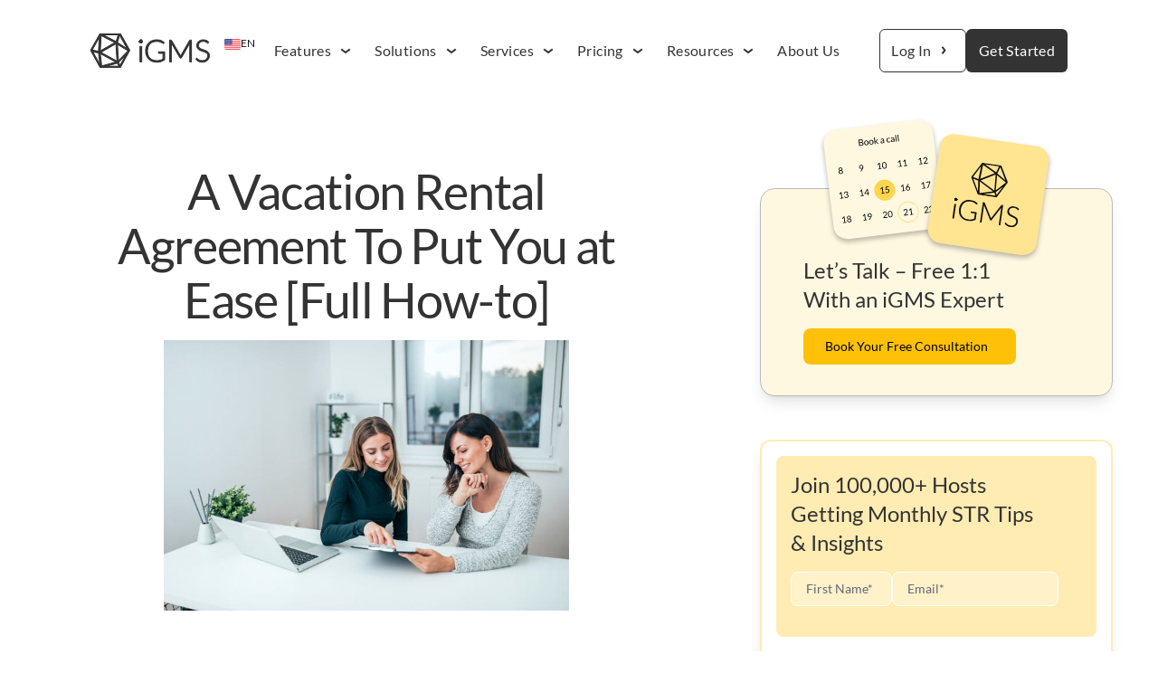

--- FILE ---
content_type: text/html; charset=utf-8
request_url: https://www.igms.com/vacation-rental-agreement/
body_size: 35810
content:
<!DOCTYPE html>
<html lang="en">
<head>

    <title>A Vacation Rental Agreement To Put You at Ease [Full How-to]</title>
    <meta charset="utf-8">
    <meta name="viewport" content="width=device-width, initial-scale=1.0">

    <link rel="preload" as="style" href="/assets/built/main.css?v=0a134477b8">

    <link rel="stylesheet" type="text/css" href="/assets/built/main.css?v=0a134477b8">

    <!--    <script src="/assets/built/source.js?v=0a134477b8" defer></script>-->
    <style>
        :root {
            --background-color: #ffffff
        }
    </style>


        <meta name="description" content="A vacation rental agreement protects the rights of both hosts and guests. Discover how a rental agreement can safeguard your property and if you should use one.">
    <link rel="icon" href="https://www.igms.com/content/images/2024/10/favicon.ico" type="image/x-icon">
    <link rel="canonical" href="https://www.igms.com/vacation-rental-agreement/">
    <meta name="referrer" content="no-referrer-when-downgrade">
    
    <meta property="og:site_name" content="Vacation Rentals Software for Airbnb Management ">
    <meta property="og:type" content="article">
    <meta property="og:title" content="A Vacation Rental Agreement To Put You at Ease [Full How-to]">
    <meta property="og:description" content="A vacation rental agreement protects the rights of both hosts and guests. Discover how a rental agreement can safeguard your property and if you should use one.">
    <meta property="og:url" content="https://www.igms.com/vacation-rental-agreement/">
    <meta property="og:image" content="https://www.igms.com/content/images/wordpress/2021/03/vacation-rental-agreement.pic1_.jpeg">
    <meta property="article:published_time" content="2021-03-12T17:39:31.000Z">
    <meta property="article:modified_time" content="2025-09-11T13:07:31.000Z">
    <meta property="article:tag" content="vacation rental agreement">
    
    <meta property="article:publisher" content="https://www.facebook.com/igmscom/">
    <meta name="twitter:card" content="summary_large_image">
    <meta name="twitter:title" content="A Vacation Rental Agreement To Put You at Ease [Full How-to]">
    <meta name="twitter:description" content="A vacation rental agreement protects the rights of both hosts and guests. Discover how a rental agreement can safeguard your property and if you should use one.">
    <meta name="twitter:url" content="https://www.igms.com/vacation-rental-agreement/">
    <meta name="twitter:image" content="https://www.igms.com/content/images/wordpress/2021/03/vacation-rental-agreement.pic1_.jpeg">
    <meta name="twitter:label1" content="Written by">
    <meta name="twitter:data1" content="Daniëlle Kruger">
    <meta name="twitter:label2" content="Filed under">
    <meta name="twitter:data2" content="vacation rental agreement">
    <meta name="twitter:site" content="@igmscom">
    <meta property="og:image:width" content="700">
    <meta property="og:image:height" content="467">
    
    <script type="application/ld+json">
{
    "@context": "https://schema.org",
    "@type": "Article",
    "publisher": {
        "@type": "Organization",
        "name": "Vacation Rentals Software for Airbnb Management ",
        "url": "https://www.igms.com/",
        "logo": {
            "@type": "ImageObject",
            "url": "https://www.igms.com/content/images/2024/07/iGMS-logo-t.png"
        }
    },
    "author": {
        "@type": "Person",
        "name": "Daniëlle Kruger",
        "image": {
            "@type": "ImageObject",
            "url": "https://www.igms.com/content/images/2024/11/051A7056--1-.jpeg",
            "width": 1200,
            "height": 1612
        },
        "url": "https://www.igms.com/author/danielle-kruger/",
        "sameAs": []
    },
    "headline": "A Vacation Rental Agreement To Put You at Ease [Full How-to]",
    "url": "https://www.igms.com/vacation-rental-agreement/",
    "datePublished": "2021-03-12T17:39:31.000Z",
    "dateModified": "2025-09-11T13:07:31.000Z",
    "image": {
        "@type": "ImageObject",
        "url": "https://www.igms.com/content/images/wordpress/2021/03/vacation-rental-agreement.pic1_.jpeg",
        "width": 700,
        "height": 467
    },
    "keywords": "vacation rental agreement",
    "description": "A vacation rental agreement protects the rights of both hosts and guests. Discover how a rental agreement can safeguard your property and if you should use one.",
    "mainEntityOfPage": "https://www.igms.com/vacation-rental-agreement/"
}
    </script>

    <meta name="generator" content="Ghost 5.101">
    <link rel="alternate" type="application/rss+xml" title="Vacation Rentals Software for Airbnb Management " href="https://www.igms.com/rss/">
    
    
    
    <link href="https://www.igms.com/webmentions/receive/" rel="webmention">
    <script defer src="/public/cards.min.js?v=0a134477b8"></script><style>:root {--ghost-accent-color: #ffc107;}</style>
    <link rel="stylesheet" type="text/css" href="/public/cards.min.css?v=0a134477b8">
</head>
<body class="post-template tag-vacation-rental-agreement has-sans-title has-sans-body">

<div class="relative flex flex-col min-h-screen">
    <div class="blocker"></div>
    <header class="tracking-wide relative z-50 lg:px-6">
    <div class="flex flex-col items-center relative w-full pt-8 pb-4 lg:py-8">
        <div class="container relative">
            <div class="absolute z-10 top-0 left-[140px] overflow-hidden rounded-lg">
                <div id="language-toggle"
                     class="flex gap-1 cursor-pointer px-2 py-2 text-xs text-gray-700 hover:bg-gray-100"
                >
                    <img
                         src="/assets/images/svg/en.svg?v=0a134477b8" width="18"
                         height="12"
                         alt="en_US"
                         title="English">
                    EN
                </div>
                <ul class="hidden flex-col bg-white" id="language-dropdown">
                    <li data-lang="en">
                        <a href="https://www.igms.com/"
                           class="flex gap-1 px-2 py-2 text-xs text-gray-700 hover:bg-gray-100">
                            <img
                                 class="lazy"
                                 data-src="/assets/images/svg/en.svg?v=0a134477b8" width="18"
                                 height="12"
                                 alt="en_US"
                                 title="English">
                            EN
                        </a>
                    </li>
                    <li data-lang="es">
                        <a href="https://www.igms.com/es/"
                           class="flex gap-1 px-2 py-2 text-xs text-gray-700 hover:bg-gray-100">
                            <img
                                 src="/assets/images/svg/es.svg?v=0a134477b8" width="18"
                                 height="12"
                                 alt="es_MX"
                                 title="Español de México">
                            ES
                        </a>
                    </li>
                </ul>
            </div>
        </div>
        <div id="collapseMenu"
             class="container justify-between max-lg:hidden lg:!block max-lg:before:fixed max-lg:before:bg-black max-lg:before:opacity-40 max-lg:before:inset-0 max-lg:before:z-50">
            <button id="toggleClose" class="lg:hidden fixed top-5 right-4 z-[100] rounded-full bg-white p-3">
                <svg xmlns="http://www.w3.org/2000/svg" class="w-4 fill-black" viewBox="0 0 320.591 320.591">
                    <path d="M30.391 318.583a30.37 30.37 0 0 1-21.56-7.288c-11.774-11.844-11.774-30.973 0-42.817L266.643 10.665c12.246-11.459 31.462-10.822 42.921 1.424 10.362 11.074 10.966 28.095 1.414 39.875L51.647 311.295a30.366 30.366 0 0 1-21.256 7.288z"
                          data-original="#000000"></path>
                    <path d="M287.9 318.583a30.37 30.37 0 0 1-21.257-8.806L8.83 51.963C-2.078 39.225-.595 20.055 12.143 9.146c11.369-9.736 28.136-9.736 39.504 0l259.331 257.813c12.243 11.462 12.876 30.679 1.414 42.922-.456.487-.927.958-1.414 1.414a30.368 30.368 0 0 1-23.078 7.288z"
                          data-original="#000000"></path>
                </svg>
            </button>

            <ul class="lg:flex lg:items-center max-lg:space-y-3 max-lg:fixed max-lg:bg-white w-full max-lg:top-0 max-lg:left-0 max-lg:p-4 max-lg:h-full max-lg:shadow-md max-lg:overflow-auto z-50">
                <li class="relative max-lg:pb-4 max-lg:px-2 max-lg:py-2 lg:mr-[71px]">
                    <a href="https://www.igms.com">
                        <img src="/assets/images/svg/igms-logo.svg?v=0a134477b8" alt="Vacation Rentals Software for Airbnb Management " class="w-[132px]">
                    </a>
                </li>
                <li class="clickable max-lg:px-3 max-lg:pt-4 max-lg:relative lg:mr-4">
                    <a href="#" class="flex items-center max-lg:justify-between max-lg:text-lg max-lg:font-bold">
                        <span>Features</span>
                        <svg xmlns="http://www.w3.org/2000/svg" width="32" height="32" viewBox="0 0 24 24" fill="none"
                             class="ml-auto transition-transform duration-300">
                            <path fill-rule="evenodd" clip-rule="evenodd"
                                  d="M8.85001 10.2L12 12.5625L15.15 10.2L16.05 11.4L12 14.4375L7.95001 11.4L8.85001 10.2Z"
                                  fill="#333333"/>
                        </svg>
                    </a>
                    <div class="submenu lg:bg-white max-h-0 lg:flex lg:justify-center">
                        <div class="container lg:flex">
                            <ul class="flex flex-col lg:flex-1 lg:basis-auto lg:grow lg:shrink max-lg:mt-10 gap-6 bg-white lg:pt-10 max-w-3xl">

                                <li class="flex items-center">
                                    <a href="/features/channel-manager/" class="flex hover:bg-yellow-50 group">
                                        <svg width="32" height="32" viewBox="0 0 32 32" fill="none"
                                             xmlns="http://www.w3.org/2000/svg"
                                             class="fill-yellow-50 group-hover:fill-yellow-100">
                                            <rect width="32" height="32" rx="4"/>
                                            <path fill-rule="evenodd" clip-rule="evenodd"
                                                  d="M7.75 13.6644V19.5388C7.75 20.221 8.28966 20.774 8.95536 20.774H11.875V15.6404C11.875 14.9374 12.185 14.2641 12.7314 13.8123L12.7606 13.7881L16.4102 11.1628L14.132 9.52399C13.6903 9.15867 13.0597 9.15867 12.618 9.52399L8.19835 12.7032C7.91481 12.9377 7.75 13.291 7.75 13.6644ZM13 15.6404V21.5148C13 22.197 13.5397 22.75 14.2054 22.75H23.0446C23.7103 22.75 24.25 22.197 24.25 21.5148V15.6404C24.25 15.267 24.0852 14.9137 23.8016 14.6792L19.382 11.5C18.9403 11.1347 18.3097 11.1347 17.868 11.5L13.4484 14.6792C13.1648 14.9137 13 15.267 13 15.6404ZM17.125 18.75C17.125 18.4739 17.3489 18.25 17.625 18.25H19.625C19.9011 18.25 20.125 18.4739 20.125 18.75V22.75H17.125V18.75Z"
                                                  fill="currentColor"/>
                                        </svg>
                                        <span class="ml-4 pr-2">Channel Manager</span>
                                    </a>
                                </li>
                                <li class="flex items-center">
                                    <a href="/features/direct-booking-management-toolset/"
                                       class="flex hover:bg-yellow-50 group">
                                        <svg width="32" height="32" viewBox="0 0 32 32" fill="none"
                                             xmlns="http://www.w3.org/2000/svg"
                                             class="fill-yellow-50 group-hover:fill-yellow-100">
                                            <rect width="32" height="32" rx="4"/>
                                            <path fill-rule="evenodd" clip-rule="evenodd"
                                                  d="M11.112 7.84375H20.888L25.374 16L20.888 24.1562H11.112L6.62604 16L11.112 7.84375ZM10.5275 11.63L8.4849 15.3438H10.1561L10.5275 11.63ZM10.1561 16.6562H8.4849L10.5275 20.37L10.1561 16.6562ZM14.9076 22.8438H19.4382L18.6831 21.3336L14.9076 22.8438ZM19.8242 20.681L20.5277 22.0879L22.4622 18.5707L19.8242 20.681ZM22.4622 13.4293L20.5277 9.91207L19.8242 11.319L22.4622 13.4293ZM18.6831 10.6664L14.9076 9.15625H19.4382L18.6831 10.6664ZM17.4618 11.5915L11.5266 14.8289L12.0662 9.43328L17.4618 11.5915ZM11.5266 17.1711L12.0662 22.5667L17.4618 20.4085L11.5266 17.1711ZM19.6562 19.1346L23.5745 16L19.6562 12.8654V19.1346ZM18.3438 12.6055L12.1205 16L18.3438 19.3945V12.6055Z"
                                                  fill="currentColor"/>
                                        </svg>
                                        <span class="ml-4 pr-2">Direct Booking System</span>
                                    </a>
                                </li>
                                <li class="flex items-center">
                                    <a href="/features/vacation-rental-website-builder/"
                                       class="flex hover:bg-yellow-50 group">
                                        <svg width="32" height="32" viewBox="0 0 32 32" fill="none"
                                             xmlns="http://www.w3.org/2000/svg"
                                             class="fill-yellow-50 group-hover:fill-yellow-100">
                                            <rect width="32" height="32" rx="4"/>
                                            <path fill-rule="evenodd" clip-rule="evenodd"
                                                  d="M12.3434 14.35C12.2813 14.9005 12.25 15.4495 12.25 16C12.25 16.5504 12.2813 17.0995 12.3433 17.65H8.68209C8.56289 17.1191 8.5 16.5669 8.5 16C8.5 15.4331 8.56289 14.8809 8.68209 14.35H12.3434ZM9.12407 13H12.5562C12.8323 11.6328 13.2934 10.243 13.9327 8.78854C11.7728 9.40656 10.0116 10.9687 9.12407 13ZM15.7147 8.50533C14.9439 10.1058 14.4055 11.582 14.0896 13H17.9103C17.5945 11.582 17.056 10.1058 16.2852 8.50532C16.1906 8.50178 16.0955 8.5 16 8.5C15.9045 8.5 15.8093 8.50179 15.7147 8.50533ZM18.0672 8.7885C18.7065 10.243 19.1676 11.6328 19.4437 13H22.8759C21.9884 10.9687 20.2271 9.4065 18.0672 8.7885ZM23.3179 14.35H19.6566C19.7187 14.9005 19.75 15.4495 19.75 16C19.75 16.5504 19.7188 17.0995 19.6567 17.65H23.3179C23.4371 17.1191 23.5 16.5669 23.5 16C23.5 15.4331 23.4371 14.8809 23.3179 14.35ZM22.8759 19H19.4438C19.1678 20.3672 18.7067 21.757 18.0674 23.2114C20.2273 22.5934 21.9885 21.0312 22.8759 19ZM16.2854 23.4947C17.0562 21.8942 17.5946 20.418 17.9104 19H14.0896C14.4054 20.418 14.9438 21.8942 15.7146 23.4947C15.8093 23.4982 15.9044 23.5 16 23.5C16.0956 23.5 16.1907 23.4982 16.2854 23.4947ZM13.9326 23.2114C13.2933 21.757 12.8322 20.3672 12.5562 19H9.12407C10.0116 21.0312 11.7727 22.5934 13.9326 23.2114ZM18.25 16C18.25 16.5469 18.2156 17.0955 18.1461 17.65H13.8539C13.7844 17.0955 13.75 16.5469 13.75 16C13.75 15.4531 13.7844 14.9045 13.854 14.35H18.146C18.2155 14.9045 18.25 15.4531 18.25 16Z"
                                                  fill="currentColor"/>
                                        </svg>
                                        <span class="ml-4 pr-2">Vacation Rental Website</span>
                                    </a>
                                </li>
                                <li class="flex items-center">
                                    <a href="/features/mobile-app/" class="flex hover:bg-yellow-50 group">
                                        <svg width="32" height="32" viewBox="0 0 32 32" fill="none"
                                             xmlns="http://www.w3.org/2000/svg"
                                             class="fill-yellow-50 group-hover:fill-yellow-100">
                                            <rect width="32" height="32" rx="4"/>
                                            <path fill-rule="evenodd" clip-rule="evenodd"
                                                  d="M19.75 8.5H12.25C11.425 8.5 10.75 9.175 10.75 10V22C10.75 22.825 11.425 23.5 12.25 23.5H19.75C20.575 23.5 21.25 22.825 21.25 22V10C21.25 9.175 20.575 8.5 19.75 8.5ZM12.25 10.5C12.25 10.2239 12.4739 10 12.75 10H19.25C19.5261 10 19.75 10.2239 19.75 10.5V20C19.75 20.2761 19.5261 20.5 19.25 20.5H12.75C12.4739 20.5 12.25 20.2761 12.25 20V10.5ZM15.25 22C15.25 21.5858 15.5858 21.25 16 21.25C16.4142 21.25 16.75 21.5858 16.75 22C16.75 22.4142 16.4142 22.75 16 22.75C15.5858 22.75 15.25 22.4142 15.25 22Z"
                                                  fill="currentColor"/>
                                        </svg>
                                        <span class="ml-4 pr-2">Operations Mobile App</span>
                                    </a>
                                </li>
                                <li class="flex items-center">
                                    <a href="/features/airbnb-automation/" class="flex hover:bg-yellow-50 group">
                                        <svg width="32" height="32" viewBox="0 0 32 32" fill="none"
                                             xmlns="http://www.w3.org/2000/svg"
                                             class="fill-yellow-50 group-hover:fill-yellow-100">
                                            <rect width="32" height="32" rx="4"/>
                                            <path d="M23.5 19.525V17.95L17.1842 14.0125V9.68125C17.1842 9.05125 16.6316 8.5 16 8.5C15.3684 8.5 14.8158 9.05125 14.8158 9.68125V14.0125L8.5 17.95V19.525L14.8158 17.5563V21.8875L13.2368 23.0688V24.25L16 23.4625L18.7632 24.25V23.0688L17.1842 21.8875V17.5563L23.5 19.525Z"
                                                  fill="currentColor"/>
                                        </svg>
                                        <span class="ml-4 pr-2">Vacation Rental Automation</span>
                                    </a>
                                </li>
                                <li class="flex items-center">
                                    <a href="/features/cleaning-management/" class="flex hover:bg-yellow-50 group">
                                        <svg width="32" height="32" viewBox="0 0 32 32" fill="none"
                                             xmlns="http://www.w3.org/2000/svg"
                                             class="fill-yellow-50 group-hover:fill-yellow-100">
                                            <rect width="32" height="32" rx="4"/>
                                            <path fill-rule="evenodd" clip-rule="evenodd"
                                                  d="M21.8333 11.875V22.6H23.5V24.25H18.5V22.6H20.1667V11.875C20.1667 10.5104 19.045 9.4 17.6667 9.4C16.2883 9.4 15.1667 10.5104 15.1667 11.875V12.6983C15.6275 12.6983 16 13.068 16 13.5234V18.277C15.4042 17.8818 14.6883 17.6492 13.9167 17.6492C11.8458 17.6492 10.1667 19.3132 10.1667 21.3617C10.1667 22.5357 10.7283 23.5694 11.5867 24.25H9.33333C8.8725 24.25 8.5 23.8804 8.5 23.425V16.8233C8.5 15.0042 9.99583 13.5234 11.8333 13.5234H12.6667C12.6667 13.068 13.0392 12.6983 13.5 12.6983V11.875C13.5 9.60048 15.3692 7.75 17.6667 7.75C19.9642 7.75 21.8333 9.60048 21.8333 11.875ZM11 21.3608C11 19.7694 12.3083 18.4733 13.9167 18.4733C15.525 18.4733 16.8333 19.7694 16.8333 21.3617C16.8333 22.9547 15.525 24.25 13.9167 24.25C12.3083 24.25 11 22.9547 11 21.3608Z"
                                                  fill="currentColor"/>
                                        </svg>
                                        <span class="ml-4 pr-2">Cleaning and Team Management</span>
                                    </a>
                                </li>
                                <li class="flex items-center">
                                    <a href="/features/accounting-and-reporting/" class="flex hover:bg-yellow-50 group">
                                        <svg width="32" height="32" viewBox="0 0 32 32" fill="none"
                                             xmlns="http://www.w3.org/2000/svg"
                                             class="fill-yellow-50 group-hover:fill-yellow-100">
                                            <rect width="32" height="32" rx="4"/>
                                            <path fill-rule="evenodd" clip-rule="evenodd"
                                                  d="M12 8.5C10.8954 8.5 10 9.39543 10 10.5V21.5C10 22.6046 10.8954 23.5 12 23.5H20C21.1046 23.5 22 22.6046 22 21.5V14.125H18.125C17.1585 14.125 16.375 13.3415 16.375 12.375V8.5H12ZM17.5 8.5V12C17.5 12.5523 17.9477 13 18.5 13H22V12.25L18.25 8.5H17.5ZM12.25 16.75C12.25 16.3358 12.5858 16 13 16H19C19.4142 16 19.75 16.3358 19.75 16.75C19.75 17.1642 19.4142 17.5 19 17.5H13C12.5858 17.5 12.25 17.1642 12.25 16.75ZM13 19C12.5858 19 12.25 19.3358 12.25 19.75C12.25 20.1642 12.5858 20.5 13 20.5H16.75C17.1642 20.5 17.5 20.1642 17.5 19.75C17.5 19.3358 17.1642 19 16.75 19H13Z"
                                                  fill="currentColor"/>
                                        </svg>
                                        <span class="ml-4 pr-2">Accounting and Reporting</span>
                                    </a>
                                </li>
                                <li class="flex items-center">
                                    <a href="/features/payment-processing/" class="flex hover:bg-yellow-50 group">
                                        <svg width="32" height="32" viewBox="0 0 32 32" fill="none"
                                             xmlns="http://www.w3.org/2000/svg"
                                             class="fill-yellow-50 group-hover:fill-yellow-100">
                                            <rect width="32" height="32" rx="4"/>
                                            <path d="M21.6437 8.61255C21.4225 8.4753 21.1465 8.4633 20.914 8.57805L18.304 9.8853L16.4155 8.62605C16.1635 8.4588 15.8357 8.4588 15.5837 8.62605L13.696 9.8853L11.086 8.57805C10.8527 8.4633 10.5767 8.4753 10.3562 8.61255C10.135 8.74905 10 8.9898 10 9.25005V22.7501C10 23.0111 10.135 23.2511 10.3562 23.3891C10.4762 23.4618 10.6127 23.5001 10.75 23.5001C10.864 23.5001 10.9803 23.4738 11.0853 23.4206L13.6953 22.1156L15.5837 23.3741C15.8357 23.5421 16.1635 23.5421 16.4155 23.3741L18.3033 22.1156L20.914 23.4206C21.1465 23.5376 21.4225 23.5248 21.6437 23.3891C21.865 23.2511 22 23.0103 22 22.7501V9.25005C22 8.9898 21.865 8.74905 21.6437 8.61255ZM18.25 14.5001H15.625C15.4187 14.5001 15.25 14.6681 15.25 14.8751C15.25 15.0828 15.4187 15.2501 15.625 15.2501H16.375C17.4092 15.2501 18.25 16.0916 18.25 17.1251C18.25 18.0311 17.605 18.7878 16.75 18.9626V19.7501H15.25V19.0001H13.75V17.5001H16.375C16.5813 17.5001 16.75 17.3328 16.75 17.1251C16.75 16.9181 16.5813 16.7501 16.375 16.7501H15.625C14.5908 16.7501 13.75 15.9086 13.75 14.8751C13.75 13.9691 14.395 13.2123 15.25 13.0383V12.2493H16.75V12.9993H18.25V14.5001Z"
                                                  fill="currentColor"/>
                                        </svg>
                                        <span class="ml-4 pr-2">Payments</span>
                                    </a>
                                </li>
                            </ul>
                            <div class="flex justify-center items-center bg-[#F0F0F0]">
                                <div class="flex flex-col border rounded-[16px] overflow-hidden max-lg:hidden w-[264px] bg-white m-8">
                                    <div class="flex justify-center items-center p-4 bg-yellow-500">
                                        <img data-src="/assets/images/svg/features.svg?v=0a134477b8"
                                             alt="iGMS Features"
                                             class="lazy w-full">
                                    </div>
                                    <div class="flex flex-col p-6">
                                        Our specialists will walk you through the process of integration, offer
                                        suggestions
                                        on how iGMS can best work for you.
                                        <a href="https://try.igms.com/book-a-demo"
                                           class="flex items-center text-blue-500 mt-4">
                                            <span class="mr-2">Book a demo</span>
                                            <svg xmlns="http://www.w3.org/2000/svg" width="16px" height="16px"
                                                 class="fill-blue-500 -rotate-90" viewBox="0 0 24 24">
                                                <path d="M12 16a1 1 0 0 1-.71-.29l-6-6a1 1 0 0 1 1.42-1.42l5.29 5.3 5.29-5.29a1 1 0 0 1 1.41 1.41l-6 6a1 1 0 0 1-.7.29z"
                                                      data-name="16" data-original="#000000"/>
                                            </svg>
                                        </a>
                                    </div>
                                </div>
                            </div>
                        </div>
                    </div>
                </li>
                <li class="clickable max-lg:px-3 max-lg:pt-4 max-lg:relative lg:mr-4">
                    <a href="#" class="flex items-center max-lg:justify-between max-lg:text-lg max-lg:font-bold">
                        <span>Solutions</span>
                        <svg xmlns="http://www.w3.org/2000/svg" width="32" height="32" viewBox="0 0 24 24" fill="none"
                             class="ml-auto transition-transform duration-300">
                            <path fill-rule="evenodd" clip-rule="evenodd"
                                  d="M8.85001 10.2L12 12.5625L15.15 10.2L16.05 11.4L12 14.4375L7.95001 11.4L8.85001 10.2Z"
                                  fill="#333333"/>
                        </svg>
                    </a>
                    <div class="submenu lg:bg-white max-h-0 lg:flex lg:justify-center">
                        <div class="container lg:flex">
                            <ul class="flex flex-col lg:flex-1 lg:basis-auto lg:grow lg:shrink max-lg:mt-10 gap-6 bg-white lg:pt-10 lg:pb-10 max-w-3xl">
                                <li class="flex items-center">
                                    <a target="_blank" href="https://try.igms.com/solutions-property-managers" class="flex hover:bg-yellow-50 group">
                                        <svg width="32" height="32" viewBox="0 0 32 32" fill="none"
                                             xmlns="http://www.w3.org/2000/svg"
                                             class="fill-yellow-50 group-hover:fill-yellow-100">
                                            <rect width="32" height="32" rx="4"/>
                                            <path d="M23.4735 15.0757L20.3095 17.8059L21.2735 21.889C21.3266 22.1106 21.3129 22.3431 21.2341 22.5569C21.1552 22.7708 21.0148 22.9565 20.8304 23.0906C20.6461 23.2247 20.4262 23.3011 20.1984 23.3102C19.9706 23.3194 19.7453 23.2608 19.5508 23.1419L16 20.9566L12.4471 23.1419C12.2527 23.2601 12.0276 23.3181 11.8002 23.3087C11.5728 23.2992 11.3534 23.2226 11.1694 23.0887C10.9855 22.9547 10.8453 22.7693 10.7664 22.5558C10.6876 22.3424 10.6738 22.1103 10.7266 21.889L11.6941 17.8059L8.53002 15.0757C8.35796 14.927 8.23353 14.7309 8.17225 14.5119C8.11098 14.2929 8.11559 14.0607 8.1855 13.8443C8.2554 13.6279 8.38752 13.4369 8.56533 13.2951C8.74315 13.1533 8.95879 13.0671 9.18533 13.0472L13.3338 12.7125L14.9341 8.83967C15.0207 8.62861 15.1681 8.44807 15.3576 8.321C15.5471 8.19394 15.7701 8.1261 15.9983 8.1261C16.2264 8.1261 16.4494 8.19394 16.6389 8.321C16.8284 8.44807 16.9758 8.62861 17.0624 8.83967L18.662 12.7125L22.8105 13.0472C23.0375 13.0664 23.2537 13.1521 23.4322 13.2937C23.6107 13.4353 23.7434 13.6263 23.8137 13.843C23.8841 14.0597 23.8889 14.2923 23.8276 14.5117C23.7664 14.7311 23.6417 14.9275 23.4693 15.0764L23.4735 15.0757Z"
                                                  fill="currentColor"/>
                                        </svg>
                                        <span class="ml-4 pr-2">Property Management Professionals</span>
                                    </a>
                                </li>
                                <li class="flex items-center">
                                    <a target="_blank" href="https://try.igms.com/solutions-individual-hosts" class="flex hover:bg-yellow-50 group">
                                        <svg width="32" height="32" viewBox="0 0 32 32" fill="none"
                                             xmlns="http://www.w3.org/2000/svg"
                                             class="fill-yellow-50 group-hover:fill-yellow-100">
                                            <rect width="32" height="32" rx="4"/>
                                            <g clip-path="url(#clip0_467_20691)">
                                                <path d="M25.3984 9.91281L24.9616 9.66063C25.0128 9.38927 25.0128 9.11073 24.9616 8.83938L25.3984 8.58719C25.5707 8.48773 25.6965 8.3239 25.748 8.13173C25.7995 7.93957 25.7726 7.73481 25.6731 7.5625C25.5737 7.39019 25.4098 7.26445 25.2177 7.21294C25.0255 7.16142 24.8207 7.18836 24.6484 7.28781L24.2106 7.54094C24.0011 7.36118 23.7602 7.22165 23.5 7.12938V6.625C23.5 6.42609 23.421 6.23532 23.2803 6.09467C23.1397 5.95402 22.9489 5.875 22.75 5.875C22.5511 5.875 22.3603 5.95402 22.2197 6.09467C22.079 6.23532 22 6.42609 22 6.625V7.12938C21.7398 7.22165 21.4989 7.36118 21.2894 7.54094L20.8516 7.28781C20.7662 7.23857 20.6721 7.20661 20.5744 7.19376C20.4767 7.18091 20.3775 7.18743 20.2823 7.21294C20.1872 7.23844 20.098 7.28244 20.0198 7.34242C19.9417 7.4024 19.8761 7.47718 19.8269 7.5625C19.7776 7.64782 19.7457 7.742 19.7328 7.83967C19.72 7.93734 19.7265 8.03658 19.752 8.13173C19.7775 8.22688 19.8215 8.31608 19.8815 8.39423C19.9415 8.47237 20.0162 8.53794 20.1016 8.58719L20.5384 8.83938C20.4872 9.11073 20.4872 9.38927 20.5384 9.66063L20.1016 9.91281C19.9585 9.99533 19.8467 10.1228 19.7834 10.2753C19.7202 10.4279 19.7091 10.5971 19.7518 10.7566C19.7946 10.9161 19.8888 11.0571 20.0198 11.1576C20.1508 11.2581 20.3114 11.3126 20.4766 11.3125C20.6082 11.3129 20.7377 11.2783 20.8516 11.2122L21.2894 10.9591C21.4989 11.1388 21.7398 11.2783 22 11.3706V11.875C22 12.0739 22.079 12.2647 22.2197 12.4053C22.3603 12.546 22.5511 12.625 22.75 12.625C22.9489 12.625 23.1397 12.546 23.2803 12.4053C23.421 12.2647 23.5 12.0739 23.5 11.875V11.3706C23.7602 11.2783 24.0011 11.1388 24.2106 10.9591L24.6484 11.2122C24.7623 11.2783 24.8917 11.3129 25.0234 11.3125C25.1886 11.3126 25.3491 11.2581 25.4802 11.1576C25.6112 11.0571 25.7054 10.9161 25.7482 10.7566C25.7909 10.5971 25.7798 10.4279 25.7166 10.2753C25.6533 10.1228 25.5415 9.99533 25.3984 9.91281ZM22.75 10C22.6017 10 22.4567 9.95601 22.3333 9.8736C22.21 9.79119 22.1138 9.67406 22.0571 9.53701C22.0003 9.39997 21.9855 9.24917 22.0144 9.10368C22.0433 8.9582 22.1148 8.82456 22.2197 8.71967C22.3246 8.61478 22.4582 8.54335 22.6037 8.51441C22.7492 8.48547 22.9 8.50032 23.037 8.55709C23.174 8.61386 23.2912 8.70999 23.3736 8.83332C23.456 8.95666 23.5 9.10166 23.5 9.25C23.5 9.44891 23.421 9.63968 23.2803 9.78033C23.1397 9.92098 22.9489 10 22.75 10ZM16 11.125C16.8158 11.125 17.6134 11.3669 18.2917 11.8202C18.9701 12.2734 19.4988 12.9177 19.811 13.6714C20.1232 14.4252 20.2049 15.2546 20.0457 16.0547C19.8866 16.8549 19.4937 17.5899 18.9168 18.1668C18.3399 18.7437 17.6049 19.1366 16.8047 19.2957C16.0046 19.4549 15.1752 19.3732 14.4214 19.061C13.6677 18.7488 13.0234 18.2201 12.5702 17.5417C12.1169 16.8634 11.875 16.0658 11.875 15.25C11.875 14.156 12.3096 13.1068 13.0832 12.3332C13.8568 11.5596 14.906 11.125 16 11.125ZM25.615 14.3763C25.9576 16.413 25.6441 18.506 24.7197 20.353C23.7953 22.1999 22.3078 23.7053 20.4721 24.6518C18.6363 25.5983 16.5472 25.9369 14.5065 25.6187C12.4658 25.3005 10.579 24.3419 9.11851 22.8815C7.65805 21.421 6.69952 19.5342 6.38132 17.4935C6.06311 15.4528 6.40169 13.3637 7.34817 11.5279C8.29465 9.69217 9.80005 8.2047 11.647 7.28029C13.494 6.35588 15.587 6.04236 17.6237 6.385C17.8184 6.41943 17.9916 6.52934 18.1057 6.69082C18.2198 6.85231 18.2655 7.0523 18.2329 7.2473C18.2002 7.44229 18.0919 7.61652 17.9315 7.73208C17.7711 7.84764 17.5715 7.89519 17.3762 7.86438C16.1932 7.66537 14.9811 7.72654 13.8241 8.04363C12.6672 8.36072 11.5932 8.92612 10.677 9.70047C9.76075 10.4748 9.02427 11.4395 8.51878 12.5274C8.01329 13.6154 7.75094 14.8004 7.74999 16C7.74822 18.0196 8.49048 19.969 9.83499 21.4759C10.3803 20.6851 11.0729 20.0068 11.875 19.4781C11.9434 19.433 12.0247 19.4114 12.1065 19.4169C12.1882 19.4223 12.266 19.4543 12.3278 19.5081C13.3468 20.3898 14.6492 20.8751 15.9967 20.8751C17.3442 20.8751 18.6466 20.3898 19.6656 19.5081C19.7275 19.4541 19.8054 19.4219 19.8874 19.4165C19.9694 19.4111 20.0509 19.4327 20.1194 19.4781C20.9222 20.0067 21.6158 20.685 22.1622 21.4759C23.5077 19.9694 24.251 18.0199 24.25 16C24.25 15.5389 24.2118 15.0785 24.1356 14.6238C24.1184 14.5262 24.1206 14.4262 24.1422 14.3295C24.1639 14.2328 24.2044 14.1413 24.2616 14.0604C24.3187 13.9795 24.3914 13.9107 24.4753 13.858C24.5592 13.8053 24.6527 13.7698 24.7504 13.7534C24.8481 13.7371 24.9481 13.7403 25.0446 13.7628C25.1411 13.7853 25.2321 13.8267 25.3125 13.8846C25.3929 13.9425 25.461 14.0158 25.513 14.1002C25.5649 14.1845 25.5996 14.2784 25.615 14.3763Z"
                                                      fill="currentColor"/>
                                            </g>
                                            <defs>
                                                <clipPath id="clip0_467_20691">
                                                    <rect width="32" height="32" fill="white"
                                                          transform="translate(4 4)"/>
                                                </clipPath>
                                            </defs>
                                        </svg>
                                        <span class="ml-4 pr-2">Individual Hosts</span>
                                    </a>
                                </li>
                            </ul>
                        </div>
                    </div>
                </li>
                <li class="clickable max-lg:px-3 max-lg:pt-4 max-lg:relative lg:mr-4">
                    <a href="#" class="flex items-center max-lg:justify-between max-lg:text-lg max-lg:font-bold">
                        <span>Services</span>
                        <svg xmlns="http://www.w3.org/2000/svg" width="32" height="32" viewBox="0 0 24 24" fill="none"
                             class="ml-auto transition-transform duration-300">
                            <path fill-rule="evenodd" clip-rule="evenodd"
                                  d="M8.85001 10.2L12 12.5625L15.15 10.2L16.05 11.4L12 14.4375L7.95001 11.4L8.85001 10.2Z"
                                  fill="#333333"/>
                        </svg>
                    </a>
                    <div class="submenu max-h-0 lg:flex lg:justify-center lg:bg-white">
                        <div class="container lg:flex lg:items-center lg:justify-between">
                            <div class="flex flex-col lg:rounded-lg lg:bg-yellow-50 lg:p-6 lg:my-4 lg:max-w-[290px]">
                                <div class="max-lg:uppercase text-lg max-lg:mt-8 lg:font-bold">Switch to iGMS Vacation
                                    Rental Software
                                </div>
                                <div class="mt-4">
                                    Follow simple steps to migrate from your current solution to iGMS with no hassle
                                </div>
                                <a href="https://calendly.com/igms/total_onboarding_package_for_str_hosts"
                                   class="flex max-lg:justify-center items-center w-full h-12 mt-4 max-lg:px-6 max-lg:bg-blue-50 text-blue-600 transform transition duration-300 ease-in-out max-lg:hover:bg-blue-400 lg:font-bold rounded-s">
                                    Start now
                                    <svg xmlns="http://www.w3.org/2000/svg" width="25" height="32" viewBox="0 0 25 24"
                                         fill="none">
                                        <path d="M12.125 14.625L14.375 11.625L12.125 8.625" stroke="#1F88E5"
                                              stroke-width="2"
                                              stroke-linecap="square"/>
                                    </svg>
                                </a>
                            </div>
                            <div class="flex flex-col lg:rounded-lg lg:p-6 lg:my-4 lg:max-w-[300px]">
                                <div class="max-lg:uppercase text-lg max-lg:mt-8 lg:font-bold">
                                    Build your own Direct Booking Website
                                </div>
                                <div class="mt-4">
                                    Start receiving 70% or your repeated guest income straight to your bank account
                                </div>
                                <a href="https://calendly.com/igms/create-code-free-direct-booking-website-in-one-click"
                                   class="flex max-lg:justify-center items-center w-full h-12 mt-4 max-lg:px-6 max-lg:bg-blue-50 text-blue-600 transform transition duration-300 ease-in-out max-lg:hover:bg-blue-400 lg:font-bold rounded-s">
                                    Launch your Website
                                    <svg xmlns="http://www.w3.org/2000/svg" width="25" height="32" viewBox="0 0 25 24"
                                         fill="none">
                                        <path d="M12.125 14.625L14.375 11.625L12.125 8.625" stroke="#1F88E5"
                                              stroke-width="2"
                                              stroke-linecap="square"/>
                                    </svg>
                                </a>
                            </div>
                            <div class="flex flex-col lg:rounded-lg lg:p-6 lg:my-4 lg:max-w-[300px]">
                                <div class="max-lg:uppercase text-lg max-lg:mt-8 lg:font-bold">Add properties to other
                                    OTAs to double you revenue
                                </div>
                                <div class="mt-4">
                                    Boost your revenue by posting your listings on multiple vacation rental sites with
                                    our help
                                </div>
                                <a href="https://www.igms.com/app/register.html"
                                   class="flex max-lg:justify-center items-center w-full h-12 mt-4 max-lg:px-6 max-lg:bg-blue-50 text-blue-600 transform transition duration-300 ease-in-out max-lg:hover:bg-blue-400 lg:font-bold rounded-s">
                                    Coming soon
                                    <svg xmlns="http://www.w3.org/2000/svg" width="25" height="32" viewBox="0 0 25 24"
                                         fill="none">
                                        <path d="M12.125 14.625L14.375 11.625L12.125 8.625" stroke="#1F88E5"
                                              stroke-width="2"
                                              stroke-linecap="square"/>
                                    </svg>
                                </a>
                            </div>
                        </div>
                    </div>
                </li>
                <li class="clickable max-lg:px-3 max-lg:pt-4 max-lg:relative lg:mr-4">
                    <a href="#" class="flex items-center max-lg:justify-between max-lg:text-lg max-lg:font-bold">
                        <span>Pricing</span>
                        <svg xmlns="http://www.w3.org/2000/svg" width="32" height="32" viewBox="0 0 24 24" fill="none"
                             class="ml-auto transition-transform duration-300">
                            <path fill-rule="evenodd" clip-rule="evenodd"
                                  d="M8.85001 10.2L12 12.5625L15.15 10.2L16.05 11.4L12 14.4375L7.95001 11.4L8.85001 10.2Z"
                                  fill="#333333"/>
                        </svg>
                    </a>
                    <div class="submenu max-h-0 lg:flex lg:justify-center lg:bg-white">
                        <div class="container lg:flex lg:items-center lg:justify-between lg:py-10">
                            <a href="/pricing/"
                               class="flex flex-col p-5 max-lg:mt-8 justify-between w-100 h-36 opacity-95 rounded-md
                               bg-[#F4F4F0] hover:bg-[#DBDBD5] border border-gray-300 lg:max-w-80">
                                <div class="flex items-center uppercase">
                                    Flex
                                </div>
                                <div>Flexible plan that scales with your bookings.</div>
                            </a>
                            <a href="/pricing/"
                               class="flex flex-col p-5 max-lg:mt-8 justify-between w-100 h-36 bg-yellow-300
                               hover:bg-[#FCC71D] opacity-95 rounded-md border border-gray-300 lg:max-w-80">
                                <div class="flex items-center uppercase">
                                    Pro
                                  <span class="inline-block p-1 uppercase text-[8px] bg-yellow-200 opacity-90 ml-2 rounded">Most popular</span>
                                </div>
                                <div>Complete solution for efficient growth and professional management.</div>
                            </a>
                            <a href="/pricing/"
                               class="flex flex-col p-5 max-lg:mt-8 justify-between w-100 h-36 bg-[#F4F4F0] hover:bg-[#DBDBD5] opacity-95 rounded-md border border-gray-300 lg:max-w-80">
                                <div class="flex items-center uppercase">
                                    Pro+
                                </div>
                                <div>Ultimate performance package for your business. </div>
                            </a>
                        </div>
                    </div>
                </li>
                <li class="clickable max-lg:px-3 max-lg:pt-4 max-lg:relative lg:mr-4">
                    <a href="#" class="flex items-center max-lg:justify-between max-lg:text-lg max-lg:font-bold">
                        <span>Resources</span>
                        <svg xmlns="http://www.w3.org/2000/svg" width="32" height="32" viewBox="0 0 24 24" fill="none"
                             class="ml-auto transition-transform duration-300">
                            <path fill-rule="evenodd" clip-rule="evenodd"
                                  d="M8.85001 10.2L12 12.5625L15.15 10.2L16.05 11.4L12 14.4375L7.95001 11.4L8.85001 10.2Z"
                                  fill="#333333"/>
                        </svg>
                    </a>
                    <div class="submenu lg:bg-white max-h-0 lg:flex lg:justify-center">
                        <div class="container lg:flex">
                            <ul class="flex flex-col lg:flex-1 lg:basis-auto lg:grow lg:shrink max-lg:mt-10 gap-6 bg-white lg:pt-10 max-w-3xl">
                                <li class="flex items-center">
                                    <a href="/category/guides/" class="flex hover:bg-yellow-50 group">
                                        <svg width="32" height="32" viewBox="0 0 32 32" fill="none"
                                             xmlns="http://www.w3.org/2000/svg"
                                             class="fill-yellow-50 group-hover:fill-yellow-100">
                                            <rect width="32" height="32" rx="4"/>
                                            <path d="M14.0311 15.1865C14.1166 15.1371 14.1877 15.0661 14.237 14.9805C14.2864 14.895 14.3124 14.798 14.3124 14.6992V9.63672C14.3119 9.54704 14.2899 9.45878 14.2484 9.3793C14.2068 9.29982 14.1469 9.23143 14.0735 9.17982C14.0002 9.12822 13.9156 9.0949 13.8267 9.08264C13.7379 9.07039 13.6474 9.07955 13.5628 9.10938C11.921 9.69045 10.5403 10.8381 9.66893 12.346C8.79755 13.854 8.49263 15.6233 8.809 17.3359C8.8254 17.4245 8.86282 17.5078 8.91813 17.5789C8.97343 17.65 9.045 17.7068 9.12681 17.7445C9.20054 17.7789 9.28097 17.7967 9.36236 17.7965C9.46109 17.7965 9.55809 17.7706 9.64361 17.7212L14.0311 15.1865ZM13.1874 10.4889V14.3744L9.8208 16.3171C9.81236 16.2109 9.81236 16.1041 9.81236 16C9.81336 14.8598 10.129 13.742 10.7244 12.7696C11.3199 11.7972 12.1722 11.008 13.1874 10.4889ZM23.3124 16C23.3129 17.6053 22.7852 19.1662 21.8106 20.4419C20.836 21.7175 19.4688 22.637 17.9198 23.0585C16.3708 23.48 14.7261 23.38 13.2396 22.774C11.753 22.1681 10.5071 21.0898 9.69423 19.7055C9.65634 19.6415 9.63149 19.5707 9.62113 19.4971C9.61076 19.4235 9.61509 19.3486 9.63385 19.2767C9.65262 19.2048 9.68545 19.1373 9.73045 19.0781C9.77545 19.019 9.83173 18.9693 9.89603 18.932L15.4374 15.7068V9.25C15.4374 9.10082 15.4966 8.95774 15.6021 8.85225C15.7076 8.74676 15.8507 8.6875 15.9999 8.6875C17.2759 8.68815 18.5297 9.02256 19.6365 9.65754C20.7434 10.2925 21.665 11.206 22.3097 12.3072C22.3174 12.3184 22.3245 12.3297 22.3315 12.3416C22.3385 12.3536 22.3456 12.3677 22.3519 12.3803C22.9828 13.4822 23.314 14.7302 23.3124 16Z"
                                                  fill="currentColor"/>
                                        </svg>
                                        <span class="ml-4 pr-2">Vacation Rental Guides and Templates</span>
                                    </a>
                                </li>
                                <li class="flex items-center">
                                    <a href="/category/case-study/" class="flex hover:bg-yellow-50 group">
                                        <svg width="32" height="32" viewBox="0 0 32 32" fill="none"
                                             xmlns="http://www.w3.org/2000/svg"
                                             class="fill-yellow-50 group-hover:fill-yellow-100">
                                            <rect width="32" height="32" rx="4"/>
                                            <path d="M19.4688 15.5C19.4688 16.0872 19.2946 16.6611 18.9684 17.1493C18.6422 17.6376 18.1786 18.0181 17.6361 18.2428C17.0936 18.4675 16.4967 18.5263 15.9208 18.4117C15.3449 18.2972 14.816 18.0144 14.4008 17.5992C13.9856 17.184 13.7028 16.6551 13.5883 16.0792C13.4737 15.5033 13.5325 14.9064 13.7572 14.3639C13.9819 13.8214 14.3624 13.3578 14.8507 13.0316C15.3389 12.7054 15.9128 12.5312 16.5 12.5312C17.2874 12.5312 18.0425 12.844 18.5992 13.4008C19.156 13.9575 19.4688 14.7126 19.4688 15.5ZM25.4062 10.75V20.25C25.4062 20.4075 25.3437 20.5585 25.2323 20.6698C25.121 20.7812 24.97 20.8438 24.8125 20.8438H8.1875C8.03003 20.8438 7.87901 20.7812 7.76766 20.6698C7.65631 20.5585 7.59375 20.4075 7.59375 20.25V10.75C7.59375 10.5925 7.65631 10.4415 7.76766 10.3302C7.87901 10.2188 8.03003 10.1562 8.1875 10.1562H24.8125C24.97 10.1562 25.121 10.2188 25.2323 10.3302C25.3437 10.4415 25.4062 10.5925 25.4062 10.75ZM24.2188 14.19C23.5445 13.9907 22.9309 13.6258 22.4338 13.1287C21.9367 12.6316 21.5718 12.018 21.3725 11.3438H11.6275C11.4282 12.018 11.0633 12.6316 10.5662 13.1287C10.0691 13.6258 9.45545 13.9907 8.78125 14.19V16.81C9.45545 17.0093 10.0691 17.3742 10.5662 17.8713C11.0633 18.3684 11.4282 18.982 11.6275 19.6562H21.3725C21.5718 18.982 21.9367 18.3684 22.4338 17.8713C22.9309 17.3742 23.5445 17.0093 24.2188 16.81V14.19Z"
                                                  fill="currentColor"/>
                                        </svg>
                                        <span class="ml-4 pr-2">Case Studies</span>
                                    </a>
                                </li>
                                <li class="flex items-center">
                                    <a href="https://try.igms.com/referral-program"
                                       class="flex hover:bg-yellow-50 group">
                                        <svg width="32" height="32" viewBox="0 0 32 32" fill="none"
                                             xmlns="http://www.w3.org/2000/svg"
                                             class="fill-yellow-50 group-hover:fill-yellow-100">
                                            <rect width="32" height="32" rx="4"/>
                                            <path d="M21.8438 7.78125H11.1562C10.8413 7.78125 10.5393 7.90636 10.3166 8.12906C10.0939 8.35176 9.96875 8.65381 9.96875 8.96875V22.0312C9.96875 22.3462 10.0939 22.6482 10.3166 22.8709C10.5393 23.0936 10.8413 23.2188 11.1562 23.2188H21.8438C22.1587 23.2188 22.4607 23.0936 22.6834 22.8709C22.9061 22.6482 23.0312 22.3462 23.0312 22.0312V8.96875C23.0312 8.65381 22.9061 8.35176 22.6834 8.12906C22.4607 7.90636 22.1587 7.78125 21.8438 7.78125ZM13.5312 20.8438C13.3551 20.8438 13.1829 20.7915 13.0364 20.6937C12.89 20.5958 12.7758 20.4567 12.7084 20.294C12.641 20.1312 12.6234 19.9521 12.6577 19.7794C12.6921 19.6066 12.7769 19.4479 12.9015 19.3234C13.026 19.1988 13.1847 19.114 13.3575 19.0796C13.5303 19.0452 13.7093 19.0629 13.8721 19.1303C14.0348 19.1977 14.1739 19.3119 14.2718 19.4583C14.3696 19.6048 14.4219 19.777 14.4219 19.9531C14.4219 20.1893 14.328 20.4159 14.161 20.5829C13.994 20.7499 13.7675 20.8438 13.5312 20.8438ZM13.5312 17.875C13.3551 17.875 13.1829 17.8228 13.0364 17.7249C12.89 17.627 12.7758 17.4879 12.7084 17.3252C12.641 17.1625 12.6234 16.9834 12.6577 16.8106C12.6921 16.6379 12.7769 16.4792 12.9015 16.3546C13.026 16.2301 13.1847 16.1452 13.3575 16.1109C13.5303 16.0765 13.7093 16.0941 13.8721 16.1615C14.0348 16.229 14.1739 16.3431 14.2718 16.4896C14.3696 16.636 14.4219 16.8082 14.4219 16.9844C14.4219 17.2206 14.328 17.4471 14.161 17.6141C13.994 17.7812 13.7675 17.875 13.5312 17.875ZM16.5 20.8438C16.3239 20.8438 16.1517 20.7915 16.0052 20.6937C15.8587 20.5958 15.7446 20.4567 15.6772 20.294C15.6098 20.1312 15.5921 19.9521 15.6265 19.7794C15.6609 19.6066 15.7457 19.4479 15.8702 19.3234C15.9948 19.1988 16.1535 19.114 16.3262 19.0796C16.499 19.0452 16.6781 19.0629 16.8408 19.1303C17.0036 19.1977 17.1427 19.3119 17.2405 19.4583C17.3384 19.6048 17.3906 19.777 17.3906 19.9531C17.3906 20.1893 17.2968 20.4159 17.1298 20.5829C16.9627 20.7499 16.7362 20.8438 16.5 20.8438ZM16.5 17.875C16.3239 17.875 16.1517 17.8228 16.0052 17.7249C15.8587 17.627 15.7446 17.4879 15.6772 17.3252C15.6098 17.1625 15.5921 16.9834 15.6265 16.8106C15.6609 16.6379 15.7457 16.4792 15.8702 16.3546C15.9948 16.2301 16.1535 16.1452 16.3262 16.1109C16.499 16.0765 16.6781 16.0941 16.8408 16.1615C17.0036 16.229 17.1427 16.3431 17.2405 16.4896C17.3384 16.636 17.3906 16.8082 17.3906 16.9844C17.3906 17.2206 17.2968 17.4471 17.1298 17.6141C16.9627 17.7812 16.7362 17.875 16.5 17.875ZM19.4688 20.8438C19.2926 20.8438 19.1204 20.7915 18.9739 20.6937C18.8275 20.5958 18.7133 20.4567 18.6459 20.294C18.5785 20.1312 18.5609 19.9521 18.5952 19.7794C18.6296 19.6066 18.7144 19.4479 18.839 19.3234C18.9635 19.1988 19.1222 19.114 19.295 19.0796C19.4678 19.0452 19.6468 19.0629 19.8096 19.1303C19.9723 19.1977 20.1114 19.3119 20.2093 19.4583C20.3071 19.6048 20.3594 19.777 20.3594 19.9531C20.3594 20.1893 20.2655 20.4159 20.0985 20.5829C19.9315 20.7499 19.705 20.8438 19.4688 20.8438ZM19.4688 17.875C19.2926 17.875 19.1204 17.8228 18.9739 17.7249C18.8275 17.627 18.7133 17.4879 18.6459 17.3252C18.5785 17.1625 18.5609 16.9834 18.5952 16.8106C18.6296 16.6379 18.7144 16.4792 18.839 16.3546C18.9635 16.2301 19.1222 16.1452 19.295 16.1109C19.4678 16.0765 19.6468 16.0941 19.8096 16.1615C19.9723 16.229 20.1114 16.3431 20.2093 16.4896C20.3071 16.636 20.3594 16.8082 20.3594 16.9844C20.3594 17.2206 20.2655 17.4471 20.0985 17.6141C19.9315 17.7812 19.705 17.875 19.4688 17.875ZM20.6562 13.7188C20.6562 13.8762 20.5937 14.0272 20.4823 14.1386C20.371 14.2499 20.22 14.3125 20.0625 14.3125H12.9375C12.78 14.3125 12.629 14.2499 12.5177 14.1386C12.4063 14.0272 12.3438 13.8762 12.3438 13.7188V10.75C12.3438 10.5925 12.4063 10.4415 12.5177 10.3302C12.629 10.2188 12.78 10.1562 12.9375 10.1562H20.0625C20.22 10.1562 20.371 10.2188 20.4823 10.3302C20.5937 10.4415 20.6562 10.5925 20.6562 10.75V13.7188Z"
                                                  fill="currentColor"/>
                                        </svg>
                                        <span class="ml-4 pr-2">Referral Program</span>
                                    </a>
                                </li>
                                <li class="flex items-center">
                                    <a href="/category/encyclopedia/" class="flex hover:bg-yellow-50 group">
                                        <svg width="32" height="32" viewBox="0 0 32 32" fill="none"
                                             xmlns="http://www.w3.org/2000/svg"
                                             class="fill-yellow-50 group-hover:fill-yellow-100">
                                            <rect width="32" height="32" rx="4"/>
                                            <path d="M23.4063 15.5008V20.8133C23.4063 21.5177 23.1264 22.1934 22.6283 22.6915C22.1301 23.1897 21.4545 23.4695 20.75 23.4695H17.0313C16.8904 23.4695 16.7552 23.4135 16.6556 23.3139C16.556 23.2143 16.5 23.0792 16.5 22.9383C16.5 22.7974 16.556 22.6622 16.6556 22.5626C16.7552 22.463 16.8904 22.407 17.0313 22.407H20.75C21.1727 22.407 21.5781 22.2391 21.877 21.9402C22.1758 21.6413 22.3438 21.2359 22.3438 20.8133H20.75C20.3273 20.8133 19.9219 20.6453 19.623 20.3465C19.3242 20.0476 19.1563 19.6422 19.1563 19.2195V16.5633C19.1563 16.1406 19.3242 15.7352 19.623 15.4363C19.9219 15.1374 20.3273 14.9695 20.75 14.9695H22.3205C22.22 13.8651 21.8073 12.8122 21.1306 11.9336C20.454 11.055 19.5413 10.3871 18.4992 10.0079C17.4572 9.62862 16.3287 9.55373 15.2456 9.79192C14.1626 10.0301 13.1696 10.5716 12.3828 11.353C11.4044 12.3185 10.801 13.6003 10.6802 14.9695H12.25C12.6727 14.9695 13.0781 15.1374 13.377 15.4363C13.6758 15.7352 13.8438 16.1406 13.8438 16.5633V19.2195C13.8438 19.6422 13.6758 20.0476 13.377 20.3465C13.0781 20.6453 12.6727 20.8133 12.25 20.8133H11.1875C10.7648 20.8133 10.3594 20.6453 10.0605 20.3465C9.76166 20.0476 9.59375 19.6422 9.59375 19.2195V15.5008C9.59524 14.1327 10.0026 12.7959 10.7642 11.6594C11.5258 10.523 12.6074 9.63806 13.8722 9.11663C15.1369 8.59519 16.528 8.46071 17.8692 8.7302C19.2104 8.99968 20.4416 9.66103 21.4068 10.6305C22.044 11.2709 22.5487 12.0307 22.8918 12.8664C23.2349 13.7021 23.4097 14.5973 23.4063 15.5008Z"
                                                  fill="currentColor"/>
                                        </svg>
                                        <span class="ml-4 pr-2">Encyclopedia</span>
                                    </a>
                                </li>
                                <li class="flex items-center">
                                    <a href="https://help.igms.com/en" class="flex hover:bg-yellow-50 group">
                                        <svg width="32" height="32" viewBox="0 0 32 32" fill="none"
                                             xmlns="http://www.w3.org/2000/svg"
                                             class="fill-yellow-50 group-hover:fill-yellow-100">
                                            <rect width="32" height="32" rx="4"/>
                                            <path d="M22.1406 12.5312C22.1406 12.7074 22.0884 12.8796 21.9905 13.0261C21.8927 13.1725 21.7536 13.2867 21.5908 13.3541C21.4281 13.4215 21.249 13.4391 21.0762 13.4048C20.9035 13.3704 20.7448 13.2856 20.6202 13.161C20.4957 13.0365 20.4109 12.8778 20.3765 12.705C20.3421 12.5322 20.3598 12.3532 20.4272 12.1904C20.4946 12.0277 20.6087 11.8886 20.7552 11.7907C20.9017 11.6929 21.0739 11.6406 21.25 11.6406C21.4862 11.6406 21.7127 11.7345 21.8798 11.9015C22.0468 12.0685 22.1406 12.295 22.1406 12.5312ZM21.25 17.5781C21.0739 17.5781 20.9017 17.6304 20.7552 17.7282C20.6087 17.8261 20.4946 17.9652 20.4272 18.1279C20.3598 18.2907 20.3421 18.4697 20.3765 18.6425C20.4109 18.8153 20.4957 18.974 20.6202 19.0985C20.7448 19.2231 20.9035 19.3079 21.0762 19.3423C21.249 19.3766 21.4281 19.359 21.5908 19.2916C21.7536 19.2242 21.8927 19.11 21.9905 18.9636C22.0884 18.8171 22.1406 18.6449 22.1406 18.4688C22.1406 18.2325 22.0468 18.006 21.8798 17.839C21.7127 17.672 21.4862 17.5781 21.25 17.5781ZM14.125 13.7188C13.8901 13.7188 13.6605 13.7884 13.4653 13.9189C13.27 14.0494 13.1178 14.2348 13.0279 14.4518C12.938 14.6688 12.9145 14.9076 12.9603 15.1379C13.0061 15.3683 13.1192 15.5799 13.2853 15.7459C13.4514 15.912 13.663 16.0251 13.8933 16.0709C14.1237 16.1168 14.3624 16.0932 14.5794 16.0034C14.7964 15.9135 14.9819 15.7613 15.1124 15.566C15.2429 15.3707 15.3125 15.1411 15.3125 14.9062C15.3125 14.5913 15.1874 14.2893 14.9647 14.0666C14.742 13.8439 14.4399 13.7188 14.125 13.7188ZM24.2188 10.1562V20.8438C24.2188 21.1587 24.0936 21.4607 23.8709 21.6834C23.6482 21.9061 23.3462 22.0312 23.0312 22.0312H9.96875C9.65381 22.0312 9.35176 21.9061 9.12906 21.6834C8.90636 21.4607 8.78125 21.1587 8.78125 20.8438V10.1562C8.78125 9.84131 8.90636 9.53926 9.12906 9.31656C9.35176 9.09386 9.65381 8.96875 9.96875 8.96875H23.0312C23.3462 8.96875 23.6482 9.09386 23.8709 9.31656C24.0936 9.53926 24.2188 9.84131 24.2188 10.1562ZM19.4688 14.9062H23.0312V10.1562H19.4688V14.9062ZM17.0752 18.3203C16.8831 17.6029 16.4275 16.9843 15.7994 16.588C16.1329 16.2565 16.3605 15.8333 16.4533 15.3722C16.5461 14.9111 16.4999 14.4329 16.3206 13.9981C16.1412 13.5633 15.8368 13.1915 15.4459 12.9299C15.0551 12.6683 14.5953 12.5287 14.125 12.5287C13.6547 12.5287 13.1949 12.6683 12.8041 12.9299C12.4132 13.1915 12.1088 13.5633 11.9294 13.9981C11.7501 14.4329 11.7039 14.9111 11.7967 15.3722C11.8895 15.8333 12.1171 16.2565 12.4506 16.588C11.8229 16.9848 11.3675 17.6032 11.1748 18.3203C11.1354 18.4729 11.1583 18.6348 11.2383 18.7705C11.3183 18.9062 11.449 19.0046 11.6016 19.0439C11.7541 19.0833 11.9161 19.0605 12.0518 18.9804C12.1875 18.9004 12.2858 18.7697 12.3252 18.6172C12.5211 17.8564 13.2945 17.2812 14.125 17.2812C14.9555 17.2812 15.7296 17.855 15.9248 18.6172C15.9642 18.7697 16.0625 18.9004 16.1982 18.9804C16.3339 19.0605 16.4959 19.0833 16.6484 19.0439C16.801 19.0046 16.9317 18.9062 17.0117 18.7705C17.0917 18.6348 17.1146 18.4729 17.0752 18.3203ZM23.0312 20.8438V16.0938H19.4688V20.8438H23.0312Z"
                                                  fill="currentColor"/>
                                        </svg>
                                        <span class="ml-4 pr-2">Help Desk</span>
                                    </a>
                                </li>
                                <li class="flex items-center">
                                    <a href="/marketplace/" class="flex hover:bg-yellow-50 group">
                                        <svg width="32" height="32" viewBox="0 0 32 32" fill="none"
                                             xmlns="http://www.w3.org/2000/svg"
                                             class="fill-yellow-50 group-hover:fill-yellow-100">
                                            <rect width="32" height="32" rx="4"/>
                                            <path d="M22.1406 12.5312C22.1406 12.7074 22.0884 12.8796 21.9905 13.0261C21.8927 13.1725 21.7536 13.2867 21.5908 13.3541C21.4281 13.4215 21.249 13.4391 21.0762 13.4048C20.9035 13.3704 20.7448 13.2856 20.6202 13.161C20.4957 13.0365 20.4109 12.8778 20.3765 12.705C20.3421 12.5322 20.3598 12.3532 20.4272 12.1904C20.4946 12.0277 20.6087 11.8886 20.7552 11.7907C20.9017 11.6929 21.0739 11.6406 21.25 11.6406C21.4862 11.6406 21.7127 11.7345 21.8798 11.9015C22.0468 12.0685 22.1406 12.295 22.1406 12.5312ZM21.25 17.5781C21.0739 17.5781 20.9017 17.6304 20.7552 17.7282C20.6087 17.8261 20.4946 17.9652 20.4272 18.1279C20.3598 18.2907 20.3421 18.4697 20.3765 18.6425C20.4109 18.8153 20.4957 18.974 20.6202 19.0985C20.7448 19.2231 20.9035 19.3079 21.0762 19.3423C21.249 19.3766 21.4281 19.359 21.5908 19.2916C21.7536 19.2242 21.8927 19.11 21.9905 18.9636C22.0884 18.8171 22.1406 18.6449 22.1406 18.4688C22.1406 18.2325 22.0468 18.006 21.8798 17.839C21.7127 17.672 21.4862 17.5781 21.25 17.5781ZM14.125 13.7188C13.8901 13.7188 13.6605 13.7884 13.4653 13.9189C13.27 14.0494 13.1178 14.2348 13.0279 14.4518C12.938 14.6688 12.9145 14.9076 12.9603 15.1379C13.0061 15.3683 13.1192 15.5799 13.2853 15.7459C13.4514 15.912 13.663 16.0251 13.8933 16.0709C14.1237 16.1168 14.3624 16.0932 14.5794 16.0034C14.7964 15.9135 14.9819 15.7613 15.1124 15.566C15.2429 15.3707 15.3125 15.1411 15.3125 14.9062C15.3125 14.5913 15.1874 14.2893 14.9647 14.0666C14.742 13.8439 14.4399 13.7188 14.125 13.7188ZM24.2188 10.1562V20.8438C24.2188 21.1587 24.0936 21.4607 23.8709 21.6834C23.6482 21.9061 23.3462 22.0312 23.0312 22.0312H9.96875C9.65381 22.0312 9.35176 21.9061 9.12906 21.6834C8.90636 21.4607 8.78125 21.1587 8.78125 20.8438V10.1562C8.78125 9.84131 8.90636 9.53926 9.12906 9.31656C9.35176 9.09386 9.65381 8.96875 9.96875 8.96875H23.0312C23.3462 8.96875 23.6482 9.09386 23.8709 9.31656C24.0936 9.53926 24.2188 9.84131 24.2188 10.1562ZM19.4688 14.9062H23.0312V10.1562H19.4688V14.9062ZM17.0752 18.3203C16.8831 17.6029 16.4275 16.9843 15.7994 16.588C16.1329 16.2565 16.3605 15.8333 16.4533 15.3722C16.5461 14.9111 16.4999 14.4329 16.3206 13.9981C16.1412 13.5633 15.8368 13.1915 15.4459 12.9299C15.0551 12.6683 14.5953 12.5287 14.125 12.5287C13.6547 12.5287 13.1949 12.6683 12.8041 12.9299C12.4132 13.1915 12.1088 13.5633 11.9294 13.9981C11.7501 14.4329 11.7039 14.9111 11.7967 15.3722C11.8895 15.8333 12.1171 16.2565 12.4506 16.588C11.8229 16.9848 11.3675 17.6032 11.1748 18.3203C11.1354 18.4729 11.1583 18.6348 11.2383 18.7705C11.3183 18.9062 11.449 19.0046 11.6016 19.0439C11.7541 19.0833 11.9161 19.0605 12.0518 18.9804C12.1875 18.9004 12.2858 18.7697 12.3252 18.6172C12.5211 17.8564 13.2945 17.2812 14.125 17.2812C14.9555 17.2812 15.7296 17.855 15.9248 18.6172C15.9642 18.7697 16.0625 18.9004 16.1982 18.9804C16.3339 19.0605 16.4959 19.0833 16.6484 19.0439C16.801 19.0046 16.9317 18.9062 17.0117 18.7705C17.0917 18.6348 17.1146 18.4729 17.0752 18.3203ZM23.0312 20.8438V16.0938H19.4688V20.8438H23.0312Z"
                                                  fill="currentColor"/>
                                        </svg>
                                        <span class="ml-4 pr-2">Integrations</span>
                                    </a>
                                </li>
                                <li class="flex items-center">
                                    <a href="#" class="flex hover:bg-yellow-50 group">
                                        <svg width="32" height="32" viewBox="0 0 32 32" fill="none"
                                             xmlns="http://www.w3.org/2000/svg"
                                             class="fill-yellow-50 group-hover:fill-yellow-100">
                                            <rect width="32" height="32" rx="4"/>
                                            <path d="M22.4375 8.375H10.5625C10.2476 8.375 9.94551 8.50011 9.72281 8.72281C9.50011 8.94551 9.375 9.24756 9.375 9.5625V21.4375C9.375 21.7524 9.50011 22.0545 9.72281 22.2772C9.94551 22.4999 10.2476 22.625 10.5625 22.625H22.4375C22.7524 22.625 23.0545 22.4999 23.2772 22.2772C23.4999 22.0545 23.625 21.7524 23.625 21.4375V9.5625C23.625 9.24756 23.4999 8.94551 23.2772 8.72281C23.0545 8.50011 22.7524 8.375 22.4375 8.375ZM12.0469 19.9531C11.8707 19.9531 11.6985 19.9009 11.5521 19.803C11.4056 19.7052 11.2915 19.5661 11.224 19.4033C11.1566 19.2406 11.139 19.0615 11.1734 18.8887C11.2077 18.716 11.2926 18.5573 11.4171 18.4327C11.5417 18.3082 11.7004 18.2234 11.8731 18.189C12.0459 18.1546 12.225 18.1723 12.3877 18.2397C12.5504 18.3071 12.6895 18.4212 12.7874 18.5677C12.8853 18.7142 12.9375 18.8864 12.9375 19.0625C12.9375 19.2987 12.8437 19.5252 12.6766 19.6923C12.5096 19.8593 12.2831 19.9531 12.0469 19.9531ZM12.0469 16.3906C11.8707 16.3906 11.6985 16.3384 11.5521 16.2405C11.4056 16.1427 11.2915 16.0036 11.224 15.8408C11.1566 15.6781 11.139 15.499 11.1734 15.3262C11.2077 15.1535 11.2926 14.9948 11.4171 14.8702C11.5417 14.7457 11.7004 14.6609 11.8731 14.6265C12.0459 14.5921 12.225 14.6098 12.3877 14.6772C12.5504 14.7446 12.6895 14.8587 12.7874 15.0052C12.8853 15.1517 12.9375 15.3239 12.9375 15.5C12.9375 15.7362 12.8437 15.9627 12.6766 16.1298C12.5096 16.2968 12.2831 16.3906 12.0469 16.3906ZM12.0469 12.8281C11.8707 12.8281 11.6985 12.7759 11.5521 12.678C11.4056 12.5802 11.2915 12.4411 11.224 12.2783C11.1566 12.1156 11.139 11.9365 11.1734 11.7637C11.2077 11.591 11.2926 11.4323 11.4171 11.3077C11.5417 11.1832 11.7004 11.0984 11.8731 11.064C12.0459 11.0296 12.225 11.0473 12.3877 11.1147C12.5504 11.1821 12.6895 11.2962 12.7874 11.4427C12.8853 11.5892 12.9375 11.7614 12.9375 11.9375C12.9375 12.1737 12.8437 12.4002 12.6766 12.5673C12.5096 12.7343 12.2831 12.8281 12.0469 12.8281ZM21.25 19.6562H14.7188C14.5613 19.6562 14.4103 19.5937 14.2989 19.4823C14.1876 19.371 14.125 19.22 14.125 19.0625C14.125 18.905 14.1876 18.754 14.2989 18.6427C14.4103 18.5313 14.5613 18.4688 14.7188 18.4688H21.25C21.4075 18.4688 21.5585 18.5313 21.6698 18.6427C21.7812 18.754 21.8438 18.905 21.8438 19.0625C21.8438 19.22 21.7812 19.371 21.6698 19.4823C21.5585 19.5937 21.4075 19.6562 21.25 19.6562ZM21.25 16.0938H14.7188C14.5613 16.0938 14.4103 16.0312 14.2989 15.9198C14.1876 15.8085 14.125 15.6575 14.125 15.5C14.125 15.3425 14.1876 15.1915 14.2989 15.0802C14.4103 14.9688 14.5613 14.9062 14.7188 14.9062H21.25C21.4075 14.9062 21.5585 14.9688 21.6698 15.0802C21.7812 15.1915 21.8438 15.3425 21.8438 15.5C21.8438 15.6575 21.7812 15.8085 21.6698 15.9198C21.5585 16.0312 21.4075 16.0938 21.25 16.0938ZM21.25 12.5312H14.7188C14.5613 12.5312 14.4103 12.4687 14.2989 12.3573C14.1876 12.246 14.125 12.095 14.125 11.9375C14.125 11.78 14.1876 11.629 14.2989 11.5177C14.4103 11.4063 14.5613 11.3438 14.7188 11.3438H21.25C21.4075 11.3438 21.5585 11.4063 21.6698 11.5177C21.7812 11.629 21.8438 11.78 21.8438 11.9375C21.8438 12.095 21.7812 12.246 21.6698 12.3573C21.5585 12.4687 21.4075 12.5312 21.25 12.5312Z"
                                                  fill="currentColor"/>
                                        </svg>
                                        <span class="ml-4 pr-2">Are you competitive on the market?</span>
                                    </a>
                                </li>
                                <li class="flex items-center">
                                    <a href="https://79l17cpv13e.typeform.com/to/w0FMkj2I"
                                       class="flex hover:bg-yellow-50 group">
                                        <svg width="32" height="32" viewBox="0 0 32 32" fill="none"
                                             xmlns="http://www.w3.org/2000/svg"
                                             class="fill-yellow-50 group-hover:fill-yellow-100">
                                            <rect width="32" height="32" rx="4"/>
                                            <path d="M18.9998 20.9524C19.3448 20.8165 19.679 20.655 19.9998 20.4693V22.9999C19.9998 23.1325 19.9472 23.2597 19.8534 23.3535C19.7596 23.4472 19.6325 23.4999 19.4998 23.4999C19.3672 23.4999 19.2401 23.4472 19.1463 23.3535C19.0525 23.2597 18.9998 23.1325 18.9998 22.9999V20.9524ZM19.7348 15.4255L16.2348 13.5587C16.1181 13.499 15.9825 13.4876 15.8575 13.527C15.7324 13.5663 15.6277 13.6532 15.5661 13.7689C15.5045 13.8846 15.4907 14.02 15.5279 14.1457C15.5651 14.2714 15.6502 14.3776 15.7648 14.4412L18.6873 15.9999L19.7498 15.4337L19.7348 15.4255ZM23.7348 13.5587L16.2348 9.55867C16.1625 9.52015 16.0818 9.5 15.9998 9.5C15.9179 9.5 15.8372 9.52015 15.7648 9.55867L8.26484 13.5587C8.18485 13.6013 8.11794 13.6649 8.07129 13.7426C8.02464 13.8203 8 13.9093 8 13.9999C8 14.0906 8.02464 14.1795 8.07129 14.2572C8.11794 14.335 8.18485 14.3985 8.26484 14.4412L9.99984 15.3668V18.393C9.99932 18.6386 10.0897 18.8757 10.2536 19.0587C11.0723 19.9705 12.9067 21.4999 15.9998 21.4999C17.0254 21.5084 18.0434 21.3226 18.9998 20.9524V16.1668L18.6873 15.9999L15.9998 17.433L10.7392 14.6249L9.56234 13.9999L15.9998 10.5668L22.4373 13.9999L21.2636 14.6249H21.2598L19.7498 15.4337C19.8259 15.4776 19.889 15.5407 19.9329 15.6167C19.9768 15.6928 19.9999 15.779 19.9998 15.8668V20.4693C20.6518 20.0929 21.241 19.617 21.7461 19.0587C21.91 18.8757 22.0004 18.6386 21.9998 18.393V15.3668L23.7348 14.4412C23.8148 14.3985 23.8817 14.335 23.9284 14.2572C23.975 14.1795 23.9997 14.0906 23.9997 13.9999C23.9997 13.9093 23.975 13.8203 23.9284 13.7426C23.8817 13.6649 23.8148 13.6013 23.7348 13.5587Z"
                                                  fill="currentColor"/>
                                        </svg>
                                        <span class="ml-4 pr-2">How to make money on Airbnb?</span>
                                    </a>
                                </li>
                                <li class="flex items-center">
                                    <a href="#" class="flex hover:bg-yellow-50 group">
                                        <svg width="32" height="32" viewBox="0 0 32 32" fill="none"
                                             xmlns="http://www.w3.org/2000/svg"
                                             class="fill-yellow-50 group-hover:fill-yellow-100">
                                            <rect width="32" height="32" rx="4"/>
                                            <path d="M24.8871 14.1654L23.1924 10.7747C23.1299 10.6499 23.0435 10.5386 22.9381 10.4472C22.8326 10.3558 22.7102 10.2861 22.5778 10.242C22.4454 10.1979 22.3057 10.1803 22.1665 10.1902C22.0273 10.2002 21.8914 10.2374 21.7666 10.2999L20.1151 11.1253L16.6361 10.2049C16.5468 10.1817 16.4531 10.1817 16.3638 10.2049L12.8848 11.1253L11.2333 10.2999C11.1085 10.2374 10.9726 10.2002 10.8334 10.1902C10.6942 10.1803 10.5544 10.1979 10.422 10.242C10.2896 10.2861 10.1672 10.3558 10.0618 10.4472C9.95635 10.5386 9.86995 10.6499 9.80752 10.7747L8.11283 14.1647C8.05038 14.2895 8.01312 14.4254 8.00319 14.5646C7.99325 14.7038 8.01083 14.8435 8.05492 14.9759C8.09901 15.1083 8.16875 15.2308 8.26015 15.3362C8.35156 15.4416 8.46284 15.528 8.58764 15.5905L10.3806 16.4876L14.0655 19.1193C14.1198 19.1579 14.1808 19.1861 14.2454 19.2023L18.4954 20.2648C18.5845 20.2871 18.6777 20.286 18.7662 20.2616C18.8546 20.2371 18.9352 20.1902 19.0001 20.1254L21.6564 17.4691L22.6578 16.4677L24.4122 15.5905C24.6641 15.4644 24.8556 15.2434 24.9446 14.9762C25.0337 14.709 25.013 14.4173 24.8871 14.1654ZM21.242 16.3814L18.957 14.5512C18.8546 14.4692 18.7255 14.428 18.5946 14.4355C18.4637 14.443 18.3401 14.4986 18.2478 14.5917C17.0651 15.783 15.7469 15.6323 14.9062 15.1011L17.7776 12.312H19.89L21.6969 15.9252L21.242 16.3814ZM18.4616 19.1611L14.602 18.1963L11.3349 15.8627L13.1942 12.144L16.4999 11.2681L17.1507 11.4401L14.1624 14.3407L14.1571 14.3467C14.0446 14.4592 13.9588 14.5955 13.9061 14.7456C13.8533 14.8956 13.8349 15.0556 13.8523 15.2138C13.8696 15.3719 13.9222 15.5241 14.0062 15.6592C14.0903 15.7943 14.2036 15.9088 14.3378 15.9942C15.7031 16.8661 17.3506 16.7247 18.6482 15.6622L20.4843 17.1371L18.4616 19.1611ZM16.7536 21.4721C16.7249 21.5869 16.6587 21.6888 16.5655 21.7617C16.4722 21.8346 16.3573 21.8743 16.239 21.8745C16.1953 21.8744 16.1518 21.8691 16.1095 21.8586L13.3397 21.1659C13.2749 21.15 13.2139 21.1218 13.1597 21.0829L11.4099 19.8332C11.3023 19.7487 11.2315 19.626 11.2121 19.4906C11.1927 19.3551 11.2263 19.2175 11.3059 19.1062C11.3855 18.995 11.5049 18.9187 11.6393 18.8933C11.7738 18.8679 11.9128 18.8953 12.0275 18.9699L13.6949 20.1612L16.3671 20.8279C16.5038 20.8621 16.6213 20.9492 16.6937 21.07C16.7662 21.1908 16.7878 21.3354 16.7536 21.4721Z"
                                                  fill="currentColor"/>
                                        </svg>
                                        <span class="ml-4 pr-2">Vacation Rental Income Calculator</span>
                                    </a>
                                </li>
                                <li class="flex items-center">
                                    <a href="/category/recent-posts/" class="flex hover:bg-yellow-50 group">
                                        <svg width="32" height="32" viewBox="0 0 32 32" fill="none"
                                             xmlns="http://www.w3.org/2000/svg"
                                             class="fill-yellow-50 group-hover:fill-yellow-100">
                                            <rect width="32" height="32" rx="4"/>
                                            <g clip-path="url(#clip0_378_9319)">
                                                <path d="M21.4545 8H12.1818C11.6032 8 11.0482 8.24313 10.639 8.67591C10.2299 9.10868 10 9.69565 10 10.3077V22.4231C10 22.5761 10.0575 22.7228 10.1598 22.831C10.2621 22.9392 10.4008 23 10.5455 23H20.3636C20.5083 23 20.647 22.9392 20.7493 22.831C20.8516 22.7228 20.9091 22.5761 20.9091 22.4231C20.9091 22.2701 20.8516 22.1233 20.7493 22.0151C20.647 21.9069 20.5083 21.8462 20.3636 21.8462H11.0909C11.0909 21.5401 11.2058 21.2466 11.4104 21.0303C11.615 20.8139 11.8925 20.6923 12.1818 20.6923H21.4545C21.5992 20.6923 21.7379 20.6315 21.8402 20.5233C21.9425 20.4151 22 20.2684 22 20.1154V8.57692C22 8.42391 21.9425 8.27717 21.8402 8.16898C21.7379 8.06078 21.5992 8 21.4545 8ZM19.8182 14.9231L18.072 13.5385C18.0248 13.501 17.9674 13.4808 17.9084 13.4808C17.8494 13.4808 17.792 13.501 17.7448 13.5385L16 14.9231V9.15385H19.8182V14.9231Z"
                                                      fill="currentColor"/>
                                            </g>
                                            <defs>
                                                <clipPath id="clip0_378_9319">
                                                    <rect width="32" height="32" fill="white"
                                                          transform="translate(4 4)"/>
                                                </clipPath>
                                            </defs>
                                        </svg>
                                        <span class="ml-4 pr-2">Blog and Audio</span>
                                    </a>
                                </li>
                                <li class="flex items-center">
                                    <a href="https://calendly.com/igms/product-webinar"
                                       class="flex hover:bg-yellow-50 group">
                                        <svg width="32" height="32" viewBox="0 0 32 32" fill="none"
                                             xmlns="http://www.w3.org/2000/svg"
                                             class="fill-yellow-50 group-hover:fill-yellow-100">
                                            <rect width="32" height="32" rx="4"/>
                                            <path d="M21.907 13.0465C21.2667 11.7693 20.2307 10.7333 18.9535 10.093L17.848 12.3123C18.643 12.7119 19.2881 13.357 19.6877 14.152L21.907 13.0465ZM21.907 18.9535L19.6877 17.848C19.2881 18.643 18.643 19.2881 17.848 19.6877L18.9535 21.907C20.2307 21.2667 21.2667 20.2307 21.907 18.9535ZM13.0465 10.093C11.7693 10.7333 10.7333 11.7693 10.093 13.0465L12.3123 14.152C12.7119 13.357 13.357 12.7119 14.152 12.3123L13.0465 10.093ZM10.093 18.9535C10.7333 20.2307 11.7693 21.2667 13.0465 21.907L14.152 19.6877C13.357 19.2881 12.7119 18.643 12.3123 17.848L10.093 18.9535ZM16 24.25C13.812 24.25 11.7135 23.3808 10.1664 21.8336C8.61919 20.2865 7.75 18.188 7.75 16C7.75 13.812 8.61919 11.7135 10.1664 10.1664C11.7135 8.61919 13.812 7.75 16 7.75C18.188 7.75 20.2865 8.61919 21.8336 10.1664C23.3808 11.7135 24.25 13.812 24.25 16C24.25 18.188 23.3808 20.2865 21.8336 21.8336C20.2865 23.3808 18.188 24.25 16 24.25ZM16 18.475C16.6564 18.475 17.2859 18.2142 17.7501 17.7501C18.2142 17.2859 18.475 16.6564 18.475 16C18.475 15.3436 18.2142 14.7141 17.7501 14.2499C17.2859 13.7858 16.6564 13.525 16 13.525C15.3436 13.525 14.7141 13.7858 14.2499 14.2499C13.7858 14.7141 13.525 15.3436 13.525 16C13.525 16.6564 13.7858 17.2859 14.2499 17.7501C14.7141 18.2142 15.3436 18.475 16 18.475Z"
                                                  fill="currentColor"/>
                                        </svg>
                                        <span class="ml-4 pr-2">Webinars</span>
                                    </a>
                                </li>
                                <li class="flex items-center">
                                    <a href="https://igms.featurebase.app/" class="flex hover:bg-yellow-50 group">
                                        <svg width="32" height="32" viewBox="0 0 32 32" fill="none"
                                             xmlns="http://www.w3.org/2000/svg"
                                             class="fill-yellow-50 group-hover:fill-yellow-100">
                                            <rect width="32" height="32" rx="4"/>
                                            <path d="M21.907 13.0465C21.2667 11.7693 20.2307 10.7333 18.9535 10.093L17.848 12.3123C18.643 12.7119 19.2881 13.357 19.6877 14.152L21.907 13.0465ZM21.907 18.9535L19.6877 17.848C19.2881 18.643 18.643 19.2881 17.848 19.6877L18.9535 21.907C20.2307 21.2667 21.2667 20.2307 21.907 18.9535ZM13.0465 10.093C11.7693 10.7333 10.7333 11.7693 10.093 13.0465L12.3123 14.152C12.7119 13.357 13.357 12.7119 14.152 12.3123L13.0465 10.093ZM10.093 18.9535C10.7333 20.2307 11.7693 21.2667 13.0465 21.907L14.152 19.6877C13.357 19.2881 12.7119 18.643 12.3123 17.848L10.093 18.9535ZM16 24.25C13.812 24.25 11.7135 23.3808 10.1664 21.8336C8.61919 20.2865 7.75 18.188 7.75 16C7.75 13.812 8.61919 11.7135 10.1664 10.1664C11.7135 8.61919 13.812 7.75 16 7.75C18.188 7.75 20.2865 8.61919 21.8336 10.1664C23.3808 11.7135 24.25 13.812 24.25 16C24.25 18.188 23.3808 20.2865 21.8336 21.8336C20.2865 23.3808 18.188 24.25 16 24.25ZM16 18.475C16.6564 18.475 17.2859 18.2142 17.7501 17.7501C18.2142 17.2859 18.475 16.6564 18.475 16C18.475 15.3436 18.2142 14.7141 17.7501 14.2499C17.2859 13.7858 16.6564 13.525 16 13.525C15.3436 13.525 14.7141 13.7858 14.2499 14.2499C13.7858 14.7141 13.525 15.3436 13.525 16C13.525 16.6564 13.7858 17.2859 14.2499 17.7501C14.7141 18.2142 15.3436 18.475 16 18.475Z"
                                                  fill="currentColor"/>
                                        </svg>
                                        <span class="ml-4 pr-2">Feature Request</span>
                                    </a>
                                </li>
                            </ul>
                            <div class="flex justify-center items-center bg-[#F0F0F0]">
                                <div class="flex flex-col border rounded-[16px] overflow-hidden max-lg:hidden w-[264px] bg-white m-8">
                                    <div class="flex justify-center items-center bg-yellow-500">
                                        <img data-src="/assets/images/svg/resources.svg?v=0a134477b8"
                                             alt="iGMS Features"
                                             class="lazy w-full">
                                    </div>
                                    <div class="flex flex-col p-6">
                                        Check the most common and just emerging vacation rental industry trends to stay
                                        ahead of your competition.
                                        <a href="/category/news/" class="flex items-center text-blue-500 mt-4">
                                            <span class="mr-2">Vacation Rental Industry News 2026</span>
                                            <svg xmlns="http://www.w3.org/2000/svg" width="16px" height="16px"
                                                 class="fill-blue-500 -rotate-90" viewBox="0 0 24 24">
                                                <path d="M12 16a1 1 0 0 1-.71-.29l-6-6a1 1 0 0 1 1.42-1.42l5.29 5.3 5.29-5.29a1 1 0 0 1 1.41 1.41l-6 6a1 1 0 0 1-.7.29z"
                                                      data-name="16" data-original="#000000"/>
                                            </svg>
                                        </a>
                                    </div>
                                </div>
                            </div>
                        </div>
                    </div>
                </li>
                <li class="max-lg:px-3 max-lg:pt-4 relative min-w-24 lg:mr-4">
                    <a href="/about-us/"
                       class="flex items-center max-lg:justify-between max-lg:text-lg max-lg:font-bold">
                        <span>About Us</span>
                    </a>
                </li>
                <li class="lg:flex gap-4 lg:items-center lg:justify-end lg:ml-auto">
                    <div class="block border-b border-gray-300 my-10 px-3 lg:hidden"></div>
                    <div class="clickable ml-auto max-lg:px-3 relative lg:hidden">
                        <a href="#" class="flex items-center max-lg:justify-between max-lg:text-lg max-lg:font-bold">
                            <span>En</span>
                            <svg xmlns="http://www.w3.org/2000/svg" width="32" height="32" viewBox="0 0 24 24"
                                 fill="none" class="ml-auto transition-transform duration-300">
                                <path fill-rule="evenodd" clip-rule="evenodd"
                                      d="M8.85001 10.2L12 12.5625L15.15 10.2L16.05 11.4L12 14.4375L7.95001 11.4L8.85001 10.2Z"
                                      fill="#333333"/>
                            </svg>
                        </a>
                    </div>
                    <a href="https://www.igms.com/app/login.html?login=1"
                       class="flex justify-center items-center w-full lg:w-24 h-12 max-lg:mt-4 max-lg:px-6 lg:ml-auto transform transition duration-300 ease-in-out hover:bg-blue-400 rounded-md border border-gray-500">
                        Log In
                        <svg xmlns="http://www.w3.org/2000/svg" width="25" height="32" viewBox="0 0 25 24" fill="none">
                            <path d="M12.125 14.625L14.375 11.625L12.125 8.625" stroke="#333" stroke-width="2"
                                  stroke-linecap="square"/>
                        </svg>
                    </a>
                    <a href="https://www.igms.com/app/register.html"
                       class="flex justify-center items-center w-full lg:w-28 h-12 max-lg:mt-4 max-lg:px-6 bg-gray-500 text-white transform transition duration-300 ease-in-out hover:bg-blue-400 rounded-md">
                        Get Started
                    </a>
                </li>
            </ul>
        </div>
        <div id="toggleOpen" class="flex w-full items-center lg:hidden max-lg:px-6">
            <a href="https://www.igms.com" class="mr-auto">
                <img src="/assets/images/svg/igms-logo.svg?v=0a134477b8" alt="Vacation Rentals Software for Airbnb Management " class="w-[104px] lg:w-32">
            </a>
            <button  aria-label="Toggle open">
                <svg class="w-7 h-7" fill="#000" viewBox="0 0 20 20" xmlns="http://www.w3.org/2000/svg">
                    <path fill-rule="evenodd"
                          d="M3 5a1 1 0 011-1h12a1 1 0 110 2H4a1 1 0 01-1-1zM3 10a1 1 0 011-1h12a1 1 0 110 2H4a1 1 0 01-1-1zM3 15a1 1 0 011-1h12a1 1 0 110 2H4a1 1 0 01-1-1z"
                          clip-rule="evenodd"></path>
                </svg>
            </button>
        </div>
    </div>
</header>

    

  <main id="post" class="grow px-6">
    <div class="break-words container  mx-auto max-w-[1180px]">
      <div class="flex max-lg:flex-wrap">
        <div class="flex flex-col lg:items-center">
          <article class="post tag-vacation-rental-agreement w-full  pr-0">
            <header class="mt-10 sm:mt-12 lg:mt-16 xl:mt-18 mb-10 gh-canvas text-center ">
              <h1
                class="w-full max-w-none text-4xl  max-lg:text-3xl lg:text-5xl leading-loose max-lg:leading-normal  tracking-tight mb-2"
              >A Vacation Rental Agreement To Put You at Ease [Full How-to]</h1>
                  <figure>
        <img
                srcset="/content/images/size/w320/wordpress/2021/03/vacation-rental-agreement.pic1_.jpeg 320w,
                    /content/images/size/w600/wordpress/2021/03/vacation-rental-agreement.pic1_.jpeg 600w,
                    /content/images/size/w960/wordpress/2021/03/vacation-rental-agreement.pic1_.jpeg 960w,
                    /content/images/size/w1200/wordpress/2021/03/vacation-rental-agreement.pic1_.jpeg 1200w,
                    /content/images/size/w2000/wordpress/2021/03/vacation-rental-agreement.pic1_.jpeg 2000w"
                src="/content/images/size/w1200/wordpress/2021/03/vacation-rental-agreement.pic1_.jpeg"
                alt="A Vacation Rental Agreement To Put You at Ease [Full How-to]"
                class="mx-auto"
        >
    </figure>
            </header>
            <section
              class="text-xl leading-8 "
            >
              
<!--kg-card-begin: html-->
<div class="center-italic-text">
    A vacation rental agreement allows for absolute transparency and mutual understanding between you and your guests. Find out how a rental agreement can protect your business, and what important points you should include in it.
</div>
<!--kg-card-end: html-->
<p></p><p>An indispensable tool for modern hosts and property managers is a vacation rental agreement. In an ideal world, you would only ever deal with perfect&nbsp;guests&nbsp;who follow your&nbsp;rules&nbsp;and treat your&nbsp;property&nbsp;as if it were their own home.</p><p>And while the majority of Airbnb guests do, there is, unfortunately, a small portion who may not respect your rules and requests.&nbsp;Since it’s impossible to know what kind of guests you&nbsp;host&nbsp;until they arrive, how do you&nbsp;protect&nbsp;your&nbsp;rental&nbsp;while also enjoying a&nbsp;<a href="https://www.igms.com/airbnb-occupancy-rate/" rel="noopener noreferrer">high occupancy rate</a>?&nbsp;</p><p>The most popular solution to this age-old problem is a&nbsp;vacation&nbsp;rental agreement. Read on to discover why a&nbsp;vacation rental&nbsp;agreement is so important and what are the must-have key points to&nbsp;include&nbsp;in it.&nbsp;&nbsp;</p><figure class="kg-card kg-image-card"><img src="https://www.igms.com/content/images/wordpress/2021/03/vacation-rental-agreement.pic1_.jpeg" class="kg-image" alt="Vacation rental agreement being signed" loading="lazy" width="700" height="467" srcset="https://www.igms.com/content/images/size/w600/wordpress/2021/03/vacation-rental-agreement.pic1_.jpeg 600w, https://www.igms.com/content/images/wordpress/2021/03/vacation-rental-agreement.pic1_.jpeg 700w"></figure><h2 id="what-is-a-vacation-rental-agreement">What is a Vacation Rental Agreement?</h2><p>A vacation rental agreement is a signed&nbsp;contract&nbsp;between a host and&nbsp;guest&nbsp;detailing the&nbsp;terms&nbsp;and conditions of the reservation. It protects everyone involved from potential misunderstandings and breaches of the agreement.</p><h2 id="why-use-a-vacation-rental-agreement">Why Use a Vacation Rental Agreement?</h2><p>Not every host chooses to use a&nbsp;short-term rental agreement&nbsp;in their&nbsp;<a href="https://www.igms.com/vacation-rental-property-management/" rel="noopener noreferrer">property management strategy</a>. Some hosts may worry that asking people to sign a legally-binding&nbsp;document&nbsp;before&nbsp;booking&nbsp;their property may put them off.&nbsp;</p><p>However, there are actually many benefits that a vacation rental agreement can bring to both hosts and guests:</p><h3 id="more-transparency">More transparency</h3><p>A rental agreement stipulates any discussions and arrangements made between you and your guests. By putting all agreed points into writing, there’s greater transparency between you and your visitors. This minimizes the risk of potential disputes and&nbsp;<a href="https://airhostsforum.com/t/top-issues-as-an-airbnb-host/35658/22?ref=igms.com" rel="noopener noreferrer">problems</a>&nbsp;happening later on in the reservation.</p><h3 id="no-possibility-for-misunderstandings">No possibility for misunderstandings</h3><p>Because of the clarity that a vacation rental agreement brings, there is less room for misunderstandings. A good idea is to write the points of your rental agreement in the simplest language possible. Avoid technical and legal jargon which could confuse readers.&nbsp;</p><p>When you share your agreement with your guests, make it clear to them that they can ask questions if they are unsure of anything. This way, you can be 100% certain that they are signing the document with a full understanding of what is required of them.</p><h3 id="mutual-legal-protection">Mutual legal protection</h3><p>One of the most important benefits of a vacation rental agreement is the mutual legal protection of both&nbsp;parties. Because you and your guests have to review and sign the contract drawn up, you are both legally bound to it.If someone you host ignores the agreement, you can pursue legal action if you’re unable to reach a private resolution with them. The same is true with your guest if they feel you haven’t held up your end of the agreement.&nbsp;</p><h2 id="what-are-the-risks-of-not-using-a-rental-agreement">What are the risks of not using a rental agreement?</h2><p>Although you may feel uncertain about using a rental agreement, there are undeniable benefits to having one at your disposal. In fact, not having one could have negative consequences for your business.</p><p>Having no rental agreement leaves your property vulnerable to unsavory or badly behaved visitors who may damage it. You also have no legal protection to fall back on if Airbnb’s Resolution Center chooses to side with the guest.</p><p>Also, with no agreement in place that clearly stipulates the end date of the rental period, you could run the risk of dealing with illegal squatters who refuse to leave your property.</p><p>Without an agreement, you also may have to deal with unpleasant&nbsp;<a href="https://www.igms.com/airbnb-complaints/" rel="noopener noreferrer">complaints</a>&nbsp;resulting from a lack of clear communication.&nbsp;&nbsp;</p><h2 id="what-your-agreement-should-include">What Your&nbsp;Agreement Should Include:</h2><h3 id="1-property-information-and-details">1. Property information and details</h3><p>First, include the&nbsp;essential&nbsp;information of your property, such as your rental’s&nbsp;house&nbsp;number, street address, city or town, and area code.&nbsp;</p><h3 id="2-lessor-and-lessee-details">2. Lessor and lessee details</h3><p>State&nbsp;your full legal name, as well the full names of the people you are hosting. Make sure to include the name of everyone staying if several people are staying at your property.&nbsp;</p><h3 id="3-rental-rate">3. Rental rate</h3><p>Include the full rate that your visitors can&nbsp;expect&nbsp;to pay before arriving. This rate should only be the booking fee and shouldn’t include any extra&nbsp;fees, such as cleaning fees.&nbsp;</p><h3 id="4-security-deposit">4. Security deposit</h3><p>If you charge a&nbsp;<a href="https://www.igms.com/airbnb-security-deposit/" rel="noopener noreferrer">security deposit</a>, you can mention it here, separate from the rental rate. List the exact amount of the&nbsp;deposit&nbsp;and also state when it will be reimbursed to guests, and under what&nbsp;circumstances&nbsp;it won’t be reimbursed.</p><h3 id="5-additional-fees">5. Additional fees</h3><p>Any additional&nbsp;<a href="https://www.igms.com/booking-com-fees/" rel="noopener noreferrer">fees</a>&nbsp;you might charge, such as a&nbsp;<a href="https://www.igms.com/airbnb-cleaning-fee/" rel="noopener noreferrer">cleaning fee</a>, should be listed. You can let visitors know that they should pay these fees upfront with the rental rate, not after check-in.&nbsp;</p><h3 id="6-check-in-and-checkout-dates">6. Check-in and checkout dates</h3><p>You should include the start and end dates of the rental period, as well as the&nbsp;check-in and checkout times.</p><h3 id="7-maximum-guest-limit">7. Maximum guest limit</h3><p>It’s very important to list your&nbsp;maximum occupancy. This will safeguard your vacation rental against&nbsp;<a href="https://www.igms.com/airbnb-extra-guests/" rel="noopener noreferrer">extra guests</a>, illegal parties, and events. If you decide to allow more visitors, you can mention it in this section and state the extra cost for each guest.&nbsp;</p><h3 id="8-keys-and-access">8. Keys and Access</h3><p>Explain how your guests can&nbsp;<a href="https://www.igms.com/airbnb-self-check-in/" rel="noopener noreferrer">access your property</a>, whether it’s by a traditional lock,&nbsp;<a href="https://www.igms.com/airbnb-lockbox/" rel="noopener noreferrer">Airbnb lockbox</a>, or remote access login. Do not include any passwords or passcodes, as people reviewing the agreement could share it with others.</p><h3 id="9-house-rules">9. House rules</h3><p>In case your guests forget to read your&nbsp;<a href="https://www.igms.com/vacation-rental-house-rules-template/" rel="noopener noreferrer">house rules</a>, including them in your vacation rental agreement is a great way of ensuring they get read. If there are any penalties that you charge for breaking the rules, be sure to underline them here.</p><figure class="kg-card kg-image-card"><img src="https://www.igms.com/content/images/wordpress/2021/03/vacation-rental-agreement.pic2_.jpeg" class="kg-image" alt="Vacation rental agreement with house rules" loading="lazy" width="700" height="467" srcset="https://www.igms.com/content/images/size/w600/wordpress/2021/03/vacation-rental-agreement.pic2_.jpeg 600w, https://www.igms.com/content/images/wordpress/2021/03/vacation-rental-agreement.pic2_.jpeg 700w"></figure><h3 id="10-the-cancellation-policy">10. The cancellation policy</h3><p>Your&nbsp;<a href="https://www.igms.com/airbnb-cancellation-policy/" rel="noopener noreferrer">cancellation policy</a>&nbsp;stipulates the terms under which you, or guests, may cancel the reservation. You should mention the cancellation policy type (flexible, moderate, strict, or super strict). Also, list the notice period (if any) for the cancellation to be given as well as whether a partial or full refund will be issued.&nbsp;</p><h3 id="11-details-of-payment">11. Details of&nbsp;payment</h3><p>Discuss how visitors should settle the booking fee. Take note that Airbnb does not allow payments of any kind to be made off of the platform for security purposes.&nbsp;</p><h3 id="12-cleaning-and-maintenance">12. Cleaning and Maintenance</h3><p>Even though you likely hire an Airbnb cleaning service or team, you may still request that your guests do a spot of cleaning before checking out. Be clear and detailed about your requests (“Please wash and pack away dirty dishes before you leave,” “Please take any used trash bags outside and place them in the large bin,”&nbsp;etc.).</p><h3 id="13-amenities">13. Amenities</h3><p>If you have any&nbsp;<a href="https://www.igms.com/airbnb-amenities/" rel="noopener noreferrer">amenities</a>&nbsp;on the property, list them and request that guests report any damage to them. Keep in mind that you should never leave valuables on the property, such as money, jewelry, and personal gadgets.</p><h3 id="14-violation-of-agreement">14. Violation of agreement</h3><p>While we hope that guests will never violate the&nbsp;document&nbsp;you both signed, it’s better to be safe than sorry. Listing the actions you will have to take, should there be a violation of the vacation rental agreement, shows that you mean business.</p><h3 id="15-signatures-of-both-parties">15. Signatures of both parties</h3><p>Finally, but no less important, you should have a place for you and your guest to sign your acceptance of the agreement’s terms and conditions. Above or below the signatures, you should have space where you can both write the date to confirm the date of signature.&nbsp;</p><p>If you would like extra assurance that they have read every page of the&nbsp;document,&nbsp;you can add a space for their signature at the bottom of each page.</p><h2 id="when-to-use-a-rental-agreement">When to Use a Rental Agreement?</h2><p>While it’s true that an agreement in place offers many advantages, an important question to ask is whether having one is right for your business? Ultimately, the decision is up to each host who should consider the following before deciding:</p><ul><li><strong>The size of your rental.&nbsp;The larger your rental property, the more likely the chance that it could be misused or damaged by guests. Having more rooms means more&nbsp;</strong><a href="https://www.igms.com/how-to-furnish-a-vacation-rental-home/" rel="noopener noreferrer"><strong>furnishings</strong></a><strong>&nbsp;and decor that could see wear and tear over time.&nbsp;</strong></li><li><strong>Your rental’s amenities.&nbsp;The greater your number of rental amenities, the higher the chances are of one of them receiving damage or breakage. If your vacation rental offers facilities like a jacuzzi and smart tv, you might need a rental agreement to safeguard them.</strong></li><li><strong>Your maximum occupancy.</strong>&nbsp;If your rental can only accommodate one or two guests&nbsp;maximum, there is a lower inherent risk of something going wrong. When you’re able to host three or more people at a time, the risk increases.</li><li><strong>Your occupancy rate.</strong>&nbsp;You should also consider how frequently your rental is booked. If you want to boost your&nbsp;bookings, then it might be better not to bring in a vacation rental agreement. If you are happy with it, you can afford to be more selective about accepting visitors with an agreement.&nbsp;</li><li><strong>Whether you have insurance.</strong>&nbsp;Finally, whether or not you already have&nbsp;<a href="https://www.igms.com/vacation-rental-insurance/" rel="noopener noreferrer">vacation rental insurance</a>&nbsp;may influence your decision. If your rental and its assets are protected by insurance, it might not be&nbsp;necessary&nbsp;to draw up a vacation rental agreement for added security.</li></ul><h2 id="how-to-write-a-vacation-rental-agreement">How to Write a Vacation Rental Agreement?</h2><p>When writing your rental agreement, you have several options, which are:</p><ol><li>Writing your own agreement from scratch</li><li>Hiring an expert to write an agreement for you</li><li>Writing your agreement using a short-term rental&nbsp;agreement template.&nbsp;</li></ol><p>Each option has its pros and cons, and it’s up to you to decide which one is best suited to your needs.&nbsp;</p><p>If you decide to draw up your own rental agreement, make sure you research what to include in the&nbsp;document. You can, for example, look up the&nbsp;rental agreements&nbsp;drawn up by other hosts for inspiration, or consult with a property management company.Before finalizing any vacation rental agreement, always make sure you consult with an&nbsp;attorney. They will be able to review the terms and conditions and give legal advice if it conflicts with&nbsp;<a href="https://www.igms.com/airbnb-regulation/" rel="noopener noreferrer">Airbnb&nbsp;regulations</a>.</p><figure class="kg-card kg-image-card"><img src="https://www.igms.com/content/images/wordpress/2021/03/vacation-rental-agreement.pic3_.jpeg" class="kg-image" alt="Signing a vacation rental agreement" loading="lazy" width="700" height="467" srcset="https://www.igms.com/content/images/size/w600/wordpress/2021/03/vacation-rental-agreement.pic3_.jpeg 600w, https://www.igms.com/content/images/wordpress/2021/03/vacation-rental-agreement.pic3_.jpeg 700w"></figure><h2 id="what-is-the-difference-between-a-rental-lease-agreement-and-vacation-rental-agreement">What is the Difference Between a Rental Lease Agreement and Vacation Rental Agreement?</h2><p>You may be wondering if a regular&nbsp;rental lease agreement&nbsp;is good enough to replace a vacation rental agreement. The&nbsp;<a href="https://www.igms.com/airbnb-vs-renting/" rel="noopener noreferrer">two may have similarities</a>, but you can’t use them in place of each other. A&nbsp;lease agreement&nbsp;is a binding&nbsp;contract&nbsp;between a&nbsp;landlord&nbsp;and&nbsp;tenant&nbsp;for the rent of the property for a fixed period (usually 6 to 12 months).</p><p>A vacation rental agreement is also a binding contract but between host and guest, rather than landlord and tenant. It stipulates the rights and responsibilities of both parties. However, it is typically over a much shorter period than a traditional lease agreement (usually a maximum of 28 days).&nbsp;</p><p>In a regular rental lease agreement, the landlord does not pay for the cost, electricity and monthly rates, and a tenant pays for them. In a vacation rental agreement, the host generally pays for their guest’s water and electricity usage.In a lease agreement, the landlord will also clearly highlight the monthly rate that their tenant will be expected to pay for the duration of the lease. A vacation rental agreement will also list the rental rate that their guest will have to pay, but it’s usually a once-off payment due to vacation rental periods being less than a month long.</p><p>In a vacation rental lease agreement, hosts may have specific requests and instructions for guests to follow. This is in contrast to a traditional rental lease agreement where the tenant is left to their own devices while they&nbsp;rent&nbsp;the property.</p><p>Hosts play a much more active role in the experience that guests have in their&nbsp;rentals, in comparison to a landlord’s role in a tenant’s stay. This is reflected in the structures of a rental lease and vacation rental agreement.</p><p>In short, a lease agreement, while somewhat similar, does not cover the requirements of a vacation rental agreement.</p><h2 id="conclusion">Conclusion</h2><p>Whether you’re a seasoned host or just&nbsp;<a href="https://www.igms.com/starting-a-vacation-rental-business/" rel="noopener noreferrer">starting a vacation rental business</a>, a rental agreement will protect your property and business. Another way to ensure ongoing success is to use automation in your business management. Vacation rental software, like iGMS, uses automation capabilities to take care of essential tasks, such as:</p><ul><li>Managing multiple accounts and listings on the top vacation rental platforms from a single interface.</li><li>Synchronizing reservations across multiple platforms to eliminate double-bookings.</li><li>Using the unified inbox to organize your messages into a single feed and ensure prompt replies.</li><li>Using automated templates and triggered messaging to improve guest communication.</li><li>Automating the process of guest review send-outs.</li><li>Creating and coordinating cleaning tasks with live tracking to completion.</li><li>Task creation and team management with access control.</li><li>Managing direct bookings using a direct booking management toolkit.</li><li>Securely processing payments via integration with Stripe.</li><li>Creating essential reports on your business results within minutes.</li></ul><div class="kg-card kg-button-card kg-align-center"><a href="https://www.igms.com/app/register.html" class="kg-btn kg-btn-accent">Start Your Free 14-Day Trial</a></div><h4 id="about-the-author"><strong>About the Author</strong></h4><p>Phoebe Gunning is a content writer in the Marketing Department at iGMS. She is passionate about the vacation rental industry, notably helping hosts make the most out of their vacation rental businesses. Some of her hobbies include reading, traveling and drinking a good cup of coffee.</p>
              <time class="mt-14 flex justify-center" datetime="2021-03-12">
                March 12, 2021
              </time>
            </section>
          </article>

        </div>

        <div class="lg:w-4/12 lg:mt-12 lg:ml-20 max-lg:m-auto max-lg:mt-12 max-md:mt-20 ">
          <div
  class="lg:top-32 lg:sticky   sm:mt-12  text-center bg-[#FFF8E1]  pt-[3rem] lg:w-[390px] max-lg:w-[330px] lg:h-[260px] max-lg:h-[280px] z-50 shadow-lg border rounded-2xl hidden js-hook-book-a-demo-version"
>
  <img
    src="/assets/images/svg/book-a-demo-featured.svg?v=0a134477b8" alt="Book a Demo"
    class="mx-auto mb-4 -mt-[8rem] !pb-0 max-w-[266px] lg:max-h-[162px] max-lg:w-[266] w-full h-auto"
  >

  <div class="max-w-[295px] mx-auto text-left -mt-6">
    <div class="text-2xl">
      Let’s Build a Plan <br />to Boost Revenue and Reduce Workload
    </div>

    <a
      href="https://try.igms.com/book-a-demo" target="_blank" rel="noopener noreferrer"
      class=" text-black bg-yellow-500  kg-btn px-6   max-lg:py-2 rounded-lg lg:mt-4  max-lg:mt-3 hover:bg-yellow-600 transition-colors duration-300 text-left lg:h-[40px]  max-w-[235px]  text-sm flex items-center"
    >
      Book Your Free Consultation
    </a>
  </div>
</div>

          <div
  class="lg:top-32 lg:sticky   sm:mt-12  text-center bg-[#FFF8E1]  pt-[3rem] lg:w-[390px] max-lg:w-[330px] lg:h-[230px] max-lg:h-[230px] z-50 shadow-lg border rounded-2xl hidden js-hook-book-a-demo-version"
>
  <img
    src="/assets/images/svg/book-a-demo-featured.svg?v=0a134477b8" alt="Book a Demo"
    class="mx-auto mb-4 -mt-[8rem] !pb-0 max-w-[266px] lg:max-h-[162px] max-lg:w-[266] w-full h-auto"
  >

  <div class="max-w-[295px] mx-auto text-left -mt-6">
    <div class="text-2xl">
      Let’s Talk – Free 1:1 <br/> With an iGMS Expert
    </div>

    <a
      href="https://try.igms.com/book-a-demo" target="_blank" rel="noopener noreferrer"
      class=" text-black bg-yellow-500  kg-btn px-6   max-lg:py-2 rounded-lg lg:mt-4  max-lg:mt-3 hover:bg-yellow-600 transition-colors duration-300 text-left lg:h-[40px]  max-w-[235px]  text-sm flex items-center"
    >
      Book Your Free Consultation
    </a>
  </div>
</div>

          <div
  class="lg:top-[26rem] lg:sticky lg:mt-12 mt-5 sm:mt-4  text-center   pt-[2.5rem] lg:w-[390px] max-lg:w-[330px] lg:h-[312px] max-lg:h-[330px] z-50 shadow-lg  rounded-xl flex-shrink-0 border-[#FFECB3] border-2 bg-white"
>

  <div
    class="w-11/12 mx-auto text-left -mt-6 bg-[#FFECB3] py-4 px-4 pb-12 rounded-lg lg:max-h-[200px]"
  >
    <div class="text-2xl max-w-[280px] ">
      Join 100,000+ Hosts Getting Monthly STR Tips & Insights
    </div>

    <form class="flex lg:gap-4 max-lg:gap-[0.4rem] js-hook-form-subscribe">

      <input
        type="text"
        required
        placeholder="First Name*"
        class="max-w-28 px-4 py-2 mt-4 border  rounded-lg bg-[#FFF1C8] border-white text-sm "
        id="subscribe-firstname"
      />

      <input
        type="email"
        required
        placeholder="Email*"
        class="lg:max-w-48 max-lg:max-w-[9.5rem] px-4 py-2 mt-4 border rounded-lg bg-[#FFF1C8] border-white text-sm"
        id="subscribe-email"
      />

    </form>
  </div>

  <div>
    <div class="flex justify-around mt-4 text-xl">
      <div
        class="inline-block max-w-[160px] text-left font-bold leading-normal js-hook-subscribe-newsletter-text"
      >
        Subscribe to Our Newsletter
      </div>
      <svg
        class="js-hook-subscribe-newsletter"
        xmlns="http://www.w3.org/2000/svg" width="49" height="49" viewBox="0 0 49 49" fill="none"
      >
        <rect x="0.17627" width="48.5294" height="48.5294" rx="3.52941" fill="#FFD54F" />
        <path
          d="M16.0586 23.3823C15.3276 23.3823 14.7351 23.9748 14.7351 24.7058C14.7351 25.4368 15.3276 26.0293 16.0586 26.0293L16.0586 24.7058L16.0586 23.3823ZM33.7592 25.6417C34.276 25.1248 34.276 24.2868 33.7592 23.7699L25.3363 15.347C24.8194 14.8302 23.9814 14.8302 23.4645 15.347C22.9477 15.8639 22.9477 16.7019 23.4645 17.2188L30.9515 24.7058L23.4645 32.1928C22.9477 32.7097 22.9477 33.5477 23.4645 34.0646C23.9814 34.5814 24.8194 34.5814 25.3363 34.0646L33.7592 25.6417ZM16.0586 24.7058L16.0586 26.0293L32.8233 26.0293L32.8233 24.7058L32.8233 23.3823L16.0586 23.3823L16.0586 24.7058Z"
          fill="black"
        />
      </svg>

    </div>

  </div>
</div>


<script type="text/javascript">

  (function () {
    const sendData = function (firstName, email, btn) {
      const portalId = '3392639';
      const formGuid = 'bad3dda6-872f-46b2-b352-49f4d3a55660';
      // const portalId = '146652042';
      // const formGuid = 'cb4647e5-0299-4ed1-ab31-31bf7fc08958';
      const formData = {
        fields: [
          {
            name: 'email',
            value: email,
          },
          {
            name: 'firstname',
            value: firstName,
          },
        ],
        context: {
          pageUri: window.location.href,
          pageName: document.title,
        },
      };

      fetch(`https://api.hsforms.com/submissions/v3/integration/submit/${portalId}/${formGuid}`, {
        method: 'POST',
        headers: {
          'Content-Type': 'application/json',
        },
        body: JSON.stringify(formData),
      })
        .then(response => {
          if (response.ok) {
            document.querySelector('.js-hook-subscribe-newsletter-text').textContent = 'Succesfully subscribed';
            document.querySelector('.js-hook-subscribe-newsletter-text').style.maxWidth = '100%';
            document.querySelector('.js-hook-subscribe-newsletter').style.visibility = 'hidden';
            document.getElementById('subscribe-firstname').style.visibility = 'hidden';
            document.getElementById('subscribe-email').style.visibility = 'hidden';
          }
          return response.text();
        })
        .catch(error => {
          btn.style.visibility = 'visible';
        });
    };

    document.addEventListener('DOMContentLoaded', function () {
      const btn = document.querySelector('.js-hook-subscribe-newsletter');
      if (!btn) {
        return;
      }

      btn.addEventListener('click', function () {
        btn.style.visibility ='hidden';
        const firstName = document.getElementById('subscribe-firstname').value;
        const email = document.getElementById('subscribe-email').value;

        const form = document.querySelector('.js-hook-form-subscribe');
        if (form && !form.checkValidity()) {
          form.reportValidity();
          btn.style.visibility ='visible';
          return;
        }

        sendData(firstName, email, btn);
      });

    });
  })();

</script>
        </div>

      </div>

    </div>


  </main>


      <section class="container mx-auto mt-8">
        <div class="px-4">
          <h2 class="text-2xl p-2">Read more</h2>
          <div class="grid grid-cols-2 gap-6 md:grid-cols-3 lg:grid-cols-4 overflow-hidden">
              <article class="relative post">
    <a class="flex flex-col gap-5" href="/vacation-rental-email-marketing/">
            <figure class="relative shrink-0 aspect-video">
                <img
                        srcset="/content/images/size/w160/format/webp/2026/01/email-marketing.jpg 160w,
                            /content/images/size/w320/format/webp/2026/01/email-marketing.jpg 320w,
                            /content/images/size/w600/format/webp/2026/01/email-marketing.jpg 600w,
                            /content/images/size/w960/format/webp/2026/01/email-marketing.jpg 960w,
                            /content/images/size/w1200/format/webp/2026/01/email-marketing.jpg 1200w,
                            /content/images/size/w2000/format/webp/2026/01/email-marketing.jpg 2000w"
                        sizes="320px"
                        src="/content/images/size/w600/2026/01/email-marketing.jpg"
                        alt="Complete Vacation Rental Email Marketing for Hosts [+ Top Tools]"
                        class="absolute inset-0 w-full h-full object-cover"
                        loading="lazy"
                >
            </figure>
        <div class="grow">
            <h3 class="text-xl font-semibold tracking-tight leading-normal">Complete Vacation Rental Email Marketing for Hosts [+ Top Tools]</h3>
                <p class="mt-2 text-base leading-6 overflow-y-hidden line-clamp-2">Turn guest emails into repeat bookings. Learn how vacation rental hosts can use automated email campaigns, smart tools, and proven strategies to drive direct bookings and loyalty.</p>
            <footer class="flex gap-1 flex-wrap items-center pb-0.5 text-lg font-medium leading-tight tracking-tight mb-4">
            </footer>
        </div>
    </a>
</article>              <article class="relative post">
    <a class="flex flex-col gap-5" href="/best-vacation-rental-markets/">
            <figure class="relative shrink-0 aspect-video">
                <img
                        srcset="/content/images/size/w160/format/webp/2026/01/united-states.jpg 160w,
                            /content/images/size/w320/format/webp/2026/01/united-states.jpg 320w,
                            /content/images/size/w600/format/webp/2026/01/united-states.jpg 600w,
                            /content/images/size/w960/format/webp/2026/01/united-states.jpg 960w,
                            /content/images/size/w1200/format/webp/2026/01/united-states.jpg 1200w,
                            /content/images/size/w2000/format/webp/2026/01/united-states.jpg 2000w"
                        sizes="320px"
                        src="/content/images/size/w600/2026/01/united-states.jpg"
                        alt="10 Best Vacation Rental Markets in the U.S. in 2026"
                        class="absolute inset-0 w-full h-full object-cover"
                        loading="lazy"
                >
            </figure>
        <div class="grow">
            <h3 class="text-xl font-semibold tracking-tight leading-normal">10 Best Vacation Rental Markets in the U.S. in 2026</h3>
                <p class="mt-2 text-base leading-6 overflow-y-hidden line-clamp-2">Looking to invest smarter in short-term rentals? We break down the 10 best U.S. vacation rental markets for 2026, based on yield, demand, and entry prices, so you can avoid oversaturated cities and focus on real profit potential.</p>
            <footer class="flex gap-1 flex-wrap items-center pb-0.5 text-lg font-medium leading-tight tracking-tight mb-4">
            </footer>
        </div>
    </a>
</article>              <article class="relative post">
    <a class="flex flex-col gap-5" href="/digital-marketing-for-vacation-rentals/">
            <figure class="relative shrink-0 aspect-video">
                <img
                        srcset="/content/images/size/w160/format/webp/2026/01/metrics.jpg 160w,
                            /content/images/size/w320/format/webp/2026/01/metrics.jpg 320w,
                            /content/images/size/w600/format/webp/2026/01/metrics.jpg 600w,
                            /content/images/size/w960/format/webp/2026/01/metrics.jpg 960w,
                            /content/images/size/w1200/format/webp/2026/01/metrics.jpg 1200w,
                            /content/images/size/w2000/format/webp/2026/01/metrics.jpg 2000w"
                        sizes="320px"
                        src="/content/images/size/w600/2026/01/metrics.jpg"
                        alt="Digital Marketing for Vacation Rentals: What Works in 2026"
                        class="absolute inset-0 w-full h-full object-cover"
                        loading="lazy"
                >
            </figure>
        <div class="grow">
            <h3 class="text-xl font-semibold tracking-tight leading-normal">Digital Marketing for Vacation Rentals: What Works in 2026</h3>
                <p class="mt-2 text-base leading-6 overflow-y-hidden line-clamp-2">Cut through the noise of vacation rental marketing. Learn which digital channels actually drive bookings in 2026 and how to make them work together.</p>
            <footer class="flex gap-1 flex-wrap items-center pb-0.5 text-lg font-medium leading-tight tracking-tight mb-4">
            </footer>
        </div>
    </a>
</article>              <article class="relative post">
    <a class="flex flex-col gap-5" href="/airbnb-multiple-accounts/">
            <figure class="relative shrink-0 aspect-video">
                <img
                        srcset="/content/images/size/w160/format/webp/2026/01/airbnb-account.jpg 160w,
                            /content/images/size/w320/format/webp/2026/01/airbnb-account.jpg 320w,
                            /content/images/size/w600/format/webp/2026/01/airbnb-account.jpg 600w,
                            /content/images/size/w960/format/webp/2026/01/airbnb-account.jpg 960w,
                            /content/images/size/w1200/format/webp/2026/01/airbnb-account.jpg 1200w,
                            /content/images/size/w2000/format/webp/2026/01/airbnb-account.jpg 2000w"
                        sizes="320px"
                        src="/content/images/size/w600/2026/01/airbnb-account.jpg"
                        alt="How to Manage Airbnb: Multiple Accounts"
                        class="absolute inset-0 w-full h-full object-cover"
                        loading="lazy"
                >
            </figure>
        <div class="grow">
            <h3 class="text-xl font-semibold tracking-tight leading-normal">How to Manage Airbnb: Multiple Accounts</h3>
                <p class="mt-2 text-base leading-6 overflow-y-hidden line-clamp-2">Managing multiple Airbnb accounts sounds smart, but it can quickly get you banned or overwhelmed. Learn what Airbnb actually allows, when multiple accounts make sense, and how to manage listings the right way.</p>
            <footer class="flex gap-1 flex-wrap items-center pb-0.5 text-lg font-medium leading-tight tracking-tight mb-4">
            </footer>
        </div>
    </a>
</article>          </div>
        </div>
      </section>


<script type="text/javascript">
  document.addEventListener('DOMContentLoaded', function () {
    const bookADemoVersions = document.querySelectorAll('.js-hook-book-a-demo-version');
    if (!bookADemoVersions.length) {
      return;
    }
    const randomIndex = Math.floor(Math.random() * bookADemoVersions.length);
    bookADemoVersions[randomIndex].classList.remove('hidden');
  });
</script>


    <footer class="bg-[#202020] text-white py-8 px-6 lg:px-20 max-lg:mt-1">
    <div class="container mx-auto lg:pt-9 lg:px-3">
        <div class="grid lg:grid-cols-[360px,294px,1fr] gap-12">
            <div class="col-span-1 w-full">
                <div class="mt-[26px] flex gap-6 max-lg:hidden">
                    <a href="https://www.facebook.com/igmscom/" target="_blank" class="text-white hover:text-blue-500" title="Follow us on Facebook!">
                        <svg viewBox="0 0 22 22" xmlns="http://www.w3.org/2000/svg" class="h-6 fill-white">
                            <path d="M20 0H2C.897 0 0 .897 0 2v18c0 1.103.897 2 2 2h7.5a.5.5 0 0 0 .5-.5v-7a.5.5 0 0 0-.5-.5h-.979a.5.5 0 0 1-.5-.5v-3a.5.5 0 0 1 .5-.5H9.5a.5.5 0 0 0 .5-.5v-1C10 6.019 12.019 4 14.5 4h3a.5.5 0 0 1 .5.5v3a.5.5 0 0 1-.5.5h-3a.5.5 0 0 0-.5.5v1a.5.5 0 0 0 .5.5h3a.497.497 0 0 1 .493.583l-.5 3A.498.498 0 0 1 17 14h-2.5a.5.5 0 0 0-.5.5v7a.5.5 0 0 0 .5.5H20c1.103 0 2-.897 2-2V2c0-1.103-.897-2-2-2"
                                  fill-rule="evenodd"/>
                        </svg>
                    </a>
                    <a href="https://www.instagram.com/igmscom/" target="_blank" class="text-white hover:text-pink-500" title="Follow us on Instagram!">
                        <svg xmlns="http://www.w3.org/2000/svg" viewBox="0 0 24 25" class="h-6 fill-white">
                            <g clip-path="url(#clip0_61_11683)">
                                <path d="M12 3.12871C15.2063 3.12871 15.5859 3.14277 16.8469 3.19902C18.0188 3.25059 18.6516 3.44746 19.0734 3.61152C19.6313 3.82715 20.0344 4.08965 20.4516 4.50684C20.8734 4.92871 21.1313 5.32715 21.3469 5.88496C21.5109 6.30684 21.7078 6.94434 21.7594 8.11152C21.8156 9.37715 21.8297 9.75684 21.8297 12.9584C21.8297 16.1646 21.8156 16.5443 21.7594 17.8053C21.7078 18.9771 21.5109 19.61 21.3469 20.0318C21.1313 20.5896 20.8687 20.9928 20.4516 21.41C20.0297 21.8318 19.6313 22.0896 19.0734 22.3053C18.6516 22.4693 18.0141 22.6662 16.8469 22.7178C15.5813 22.774 15.2016 22.7881 12 22.7881C8.79375 22.7881 8.41406 22.774 7.15313 22.7178C5.98125 22.6662 5.34844 22.4693 4.92656 22.3053C4.36875 22.0896 3.96563 21.8271 3.54844 21.41C3.12656 20.9881 2.86875 20.5896 2.65313 20.0318C2.48906 19.61 2.29219 18.9725 2.24063 17.8053C2.18438 16.5396 2.17031 16.16 2.17031 12.9584C2.17031 9.75215 2.18438 9.37246 2.24063 8.11152C2.29219 6.93965 2.48906 6.30684 2.65313 5.88496C2.86875 5.32715 3.13125 4.92402 3.54844 4.50684C3.97031 4.08496 4.36875 3.82715 4.92656 3.61152C5.34844 3.44746 5.98594 3.25059 7.15313 3.19902C8.41406 3.14277 8.79375 3.12871 12 3.12871ZM12 0.967773C8.74219 0.967773 8.33438 0.981836 7.05469 1.03809C5.77969 1.09434 4.90313 1.30059 4.14375 1.5959C3.35156 1.90527 2.68125 2.31309 2.01563 2.9834C1.34531 3.64902 0.9375 4.31934 0.628125 5.10684C0.332812 5.8709 0.126563 6.74277 0.0703125 8.01777C0.0140625 9.30215 0 9.70996 0 12.9678C0 16.2256 0.0140625 16.6334 0.0703125 17.9131C0.126563 19.1881 0.332812 20.0646 0.628125 20.824C0.9375 21.6162 1.34531 22.2865 2.01563 22.9521C2.68125 23.6178 3.35156 24.0303 4.13906 24.335C4.90313 24.6303 5.775 24.8365 7.05 24.8928C8.32969 24.949 8.7375 24.9631 11.9953 24.9631C15.2531 24.9631 15.6609 24.949 16.9406 24.8928C18.2156 24.8365 19.0922 24.6303 19.8516 24.335C20.6391 24.0303 21.3094 23.6178 21.975 22.9521C22.6406 22.2865 23.0531 21.6162 23.3578 20.8287C23.6531 20.0646 23.8594 19.1928 23.9156 17.9178C23.9719 16.6381 23.9859 16.2303 23.9859 12.9725C23.9859 9.71465 23.9719 9.30684 23.9156 8.02715C23.8594 6.75215 23.6531 5.87559 23.3578 5.11621C23.0625 4.31934 22.6547 3.64902 21.9844 2.9834C21.3188 2.31777 20.6484 1.90527 19.8609 1.60059C19.0969 1.30527 18.225 1.09902 16.95 1.04277C15.6656 0.981836 15.2578 0.967773 12 0.967773Z"/>
                                <path d="M12 6.80371C8.59688 6.80371 5.83594 9.56465 5.83594 12.9678C5.83594 16.3709 8.59688 19.1318 12 19.1318C15.4031 19.1318 18.1641 16.3709 18.1641 12.9678C18.1641 9.56465 15.4031 6.80371 12 6.80371ZM12 16.9662C9.79219 16.9662 8.00156 15.1756 8.00156 12.9678C8.00156 10.76 9.79219 8.96934 12 8.96934C14.2078 8.96934 15.9984 10.76 15.9984 12.9678C15.9984 15.1756 14.2078 16.9662 12 16.9662Z"/>
                                <path d="M19.8469 6.56016C19.8469 7.35703 19.2 7.99922 18.4078 7.99922C17.6109 7.99922 16.9688 7.35235 16.9688 6.56016C16.9688 5.76328 17.6156 5.12109 18.4078 5.12109C19.2 5.12109 19.8469 5.76797 19.8469 6.56016Z"/>
                            </g>
                            <defs>
                                <clipPath id="clip0_61_11683">
                                    <rect width="24" height="24" transform="translate(0 0.967773)"/>
                                </clipPath>
                            </defs>
                        </svg>
                    </a>
                    <a href="https://www.linkedin.com/company/igmscom/" target="_blank"
                       class="text-white hover:text-blue-700" title="Follow us on Twitter!">
                        <svg xmlns="http://www.w3.org/2000/svg" viewBox="0 0 22 22" class="h-6 fill-white">
                            <path d="M19 18.5a.5.5 0 0 1-.5.5h-3a.5.5 0 0 1-.5-.5V13c0-1.252-.561-2-1.5-2s-1.5.748-1.5 2v5.5a.5.5 0 0 1-.5.5h-3a.5.5 0 0 1-.5-.5v-10a.5.5 0 0 1 .5-.5h3a.5.5 0 0 1 .5.5v.314C12.65 8.306 13.416 8 14.5 8c2.733 0 4.5 1.962 4.5 5v5.5zM5 7c-1.103 0-2-.897-2-2s.897-2 2-2 2 .897 2 2-.897 2-2 2zm2 11.5a.5.5 0 0 1-.5.5h-3a.5.5 0 0 1-.5-.5v-10a.5.5 0 0 1 .5-.5h3a.5.5 0 0 1 .5.5v10zM20 0H2C.897 0 0 .897 0 2v18c0 1.103.897 2 2 2h18c1.103 0 2-.897 2-2V2c0-1.103-.897-2-2-2z"
                                  fill-rule="evenodd"/>
                        </svg>
                    </a>
                    <a href="https://www.youtube.com/c/iGMScom/" target="_blank" class="text-white hover:text-red-500" title="Follow us on Youtube!">
                        <svg xmlns="http://www.w3.org/2000/svg" viewBox="0 0 24 18" class="h-6 fill-white">
                            <path d="M16.771 9.42l-7 4.5A.498.498 0 0 1 9 13.5v-9a.501.501 0 0 1 .771-.42l7 4.5a.5.5 0 0 1 0 .84M20.935.675L19.036.437a56.917 56.917 0 0 0-14.071 0L3.066.674A3.506 3.506 0 0 0 0 4.146v9.706a3.505 3.505 0 0 0 3.066 3.473l1.899.238C7.291 17.852 9.658 18 12 18c2.343 0 4.71-.149 7.036-.439l1.899-.238A3.505 3.505 0 0 0 24 13.852V4.147A3.505 3.505 0 0 0 20.935.674"
                                  fill-rule="evenodd"/>
                        </svg>
                    </a>
                    <a href="https://www.tiktok.com/@igms_software" target="_blank" class="text-white hover:text-black" title="Follow us on Tiktok!">
                        <svg xmlns="http://www.w3.org/2000/svg" viewBox="0 0 24 24" class="h-6 fill-white">
                            <g clip-path="url(#clip0_61_11682)">
                                <path d="M17.0725 0H13.0278V16.1739C13.0278 18.101 11.4722 19.684 9.53626 19.684C7.60034 19.684 6.04469 18.101 6.04469 16.1739C6.04469 14.2812 7.56577 12.7326 9.43257 12.6638V8.60316C5.31872 8.67195 2 12.01 2 16.1739C2 20.3723 5.38786 23.7447 9.57085 23.7447C13.7538 23.7447 17.1416 20.3378 17.1416 16.1739V7.88046C18.6627 8.98169 20.5295 9.63553 22.5 9.66996V5.60925C19.4579 5.50602 17.0725 3.0283 17.0725 0Z"/>
                            </g>
                            <defs>
                                <clipPath id="clip0_61_11682">
                                    <rect width="24" height="23.7447"/>
                                </clipPath>
                            </defs>
                        </svg>
                    </a>
                    <a href="https://www.twitter.com/igmscom/" target="_blank" class="text-white hover:text-blue-400" title="Follow us on Twitter!">
                        <svg xmlns="http://www.w3.org/2000/svg" viewBox="0 0 24 24" class="h-6 fill-white">
                            <path d="M18.901 1.14062H22.581L14.541 10.2329L24 22.6029H16.594L10.794 15.0995L4.156 22.6029H0.474L9.074 12.8774L0 1.14161H7.594L12.837 7.99987L18.901 1.14062ZM17.61 20.4243H19.649L6.486 3.20542H4.298L17.61 20.4243Z"/>
                        </svg>
                    </a>
                    <a href="https://www.pinterest.ca/igms_com/" target="_blank" class="text-white hover:text-red-600" aria-label="Follow us on Pinterest!">
                        <svg xmlns="http://www.w3.org/2000/svg" viewBox="0 0 438.529 438.529" class="h-6 fill-white">
                            <path d="M409.141,109.203c-19.608-33.592-46.205-60.189-79.798-79.796C295.751,9.801,259.065,0,219.281,0   C179.5,0,142.812,9.801,109.22,29.407c-33.597,19.604-60.194,46.201-79.8,79.796C9.809,142.8,0.008,179.485,0.008,219.267   c0,44.35,12.085,84.611,36.258,120.767c24.172,36.172,55.863,62.912,95.073,80.232c-0.762-20.365,0.476-37.209,3.709-50.532   l28.267-119.348c-4.76-9.329-7.139-20.93-7.139-34.831c0-16.175,4.089-29.689,12.275-40.541   c8.186-10.85,18.177-16.274,29.979-16.274c9.514,0,16.841,3.14,21.982,9.42c5.142,6.283,7.705,14.181,7.705,23.7   c0,5.896-1.099,13.084-3.289,21.554c-2.188,8.471-5.041,18.273-8.562,29.409c-3.521,11.132-6.045,20.036-7.566,26.692   c-2.663,11.608-0.476,21.553,6.567,29.838c7.042,8.278,16.372,12.423,27.983,12.423c20.365,0,37.065-11.324,50.107-33.972   c13.038-22.655,19.554-50.159,19.554-82.514c0-24.938-8.042-45.21-24.129-60.813c-16.085-15.609-38.496-23.417-67.239-23.417   c-32.161,0-58.192,10.327-78.082,30.978c-19.891,20.654-29.836,45.352-29.836,74.091c0,17.132,4.854,31.505,14.56,43.112   c3.235,3.806,4.283,7.898,3.14,12.279c-0.381,1.143-1.141,3.997-2.284,8.562c-1.138,4.565-1.903,7.522-2.281,8.851   c-1.521,6.091-5.14,7.994-10.85,5.708c-14.654-6.085-25.791-16.652-33.402-31.689c-7.614-15.037-11.422-32.456-11.422-52.246   c0-12.753,2.047-25.505,6.14-38.256c4.089-12.756,10.468-25.078,19.126-36.975c8.663-11.9,19.036-22.417,31.123-31.549   c12.082-9.135,26.787-16.462,44.108-21.982s35.972-8.28,55.959-8.28c27.032,0,51.295,5.995,72.8,17.986   c21.512,11.992,37.925,27.502,49.252,46.537c11.327,19.036,16.987,39.403,16.987,61.101c0,28.549-4.948,54.243-14.842,77.086   c-9.896,22.839-23.887,40.778-41.973,53.813c-18.083,13.042-38.637,19.561-61.675,19.561c-11.607,0-22.456-2.714-32.548-8.135   c-10.085-5.427-17.034-11.847-20.839-19.273c-8.566,33.685-13.706,53.77-15.42,60.24c-3.616,13.508-11.038,29.119-22.27,46.819   c20.367,6.091,41.112,9.13,62.24,9.13c39.781,0,76.47-9.801,110.062-29.41c33.595-19.602,60.192-46.199,79.794-79.791   c19.606-33.599,29.407-70.287,29.407-110.065C438.527,179.485,428.74,142.795,409.141,109.203z"/>
                        </svg>
                    </a>
                </div>
                <div class="text-left mt-[132px] max-lg:hidden">
                    <span class="block text-lg">iGMS™ 2015—2026</span>
                    <p class="text-[#757575] text-sm font-bold">iGMS™ is a registered trademark of AirGMS<br> Technologies Inc.</p>
                </div>
            </div>
            <div class="lg:col-span-1">
                <div class="space-y-4 leading-snug">
                    <div class="flex flex-col lg:pl-[52px] pt-3">
                        <span class="text-yellow-500 mb-2 text-xs">IGMS</span>
                        <div class="flex flex-col max-lg:gap-4 lg:gap-3">
                            <a href="https://www.igms.com/app/register.html" class="text-white text-lg">Sign up</a>
                            <a href="https://www.igms.com/app/register.html" class="text-white text-lg">Switch to iGMS</a>
                            <a href="https://try.igms.com/book-a-demo" class="text-white text-lg">Book a Demo</a>
                            <a href="/pricing/" class="text-white text-lg">Pricing</a>
                            <a href="/about-us/" class="text-white text-lg">About Us</a>
                            <a href="/terms/" class="text-white text-lg">Terms & Conditions</a>
                            <a href="/privacy-policy/" class="text-white text-lg">Privacy Policy</a>
                            <a href="https://headwayapp.co/igms-app-release-notes" class="text-white text-lg">iGMS Release Notes</a>
                        </div>
                    </div>
                    <div class="flex flex-col lg:pl-[52px] pt-[14px]">
                        <span class="text-yellow-500 mb-2 text-xs">RESOURCES</span>
                        <div class="flex flex-col text-lg max-lg:gap-4 lg:gap-3">
                            <a href="/category/recent-posts" class="text-white text-lg">Blog and Audio</a>
                            <a href="/category/vacation-rental-tips/" class="text-white text-lg">Vacation Rental Guides</a>
                            <a href="/category/case-study/" class="text-white text-lg">Case Studies</a>
                            <a href="https://try.igms.com/referral-program" class="text-white text-lg">Referral Program</a>
                        </div>
                    </div>
                </div>
            </div>
            <div class="lg:col-span-1">
                <div class="space-y-4 leading-[12px]">
                    <div class="flex flex-col mt-3">
                        <span class="text-yellow-500 mb-2 text-xs">FEATURES</span>
                        <div class="flex flex-col max-lg:gap-4 lg:gap-[10px]">
                            <a href="/features/mobile-app/" class="text-white text-lg whitespace-nowrap">Vacation Rental Management Mobile App</a>

                            <a href="/features/channel-manager/" class="text-white text-lg">Channel Manager</a>
                            <a href="/features/direct-booking-management-toolset/" class="text-white text-lg">Direct Booking System</a>
                            <a href="/features/vacation-rental-website-builder/" class="text-white text-lg">Vacation Rental Website</a>
                            <a href="/features/airbnb-automation/" class="text-white text-lg">Vacation Rental Automation</a>
                            <a href="/features/cleaning-management/" class="text-white text-lg">Cleaning and Team Management</a>
                            <a href="/features/accounting-and-reporting/" class="text-white text-lg">Accounting and Reporting</a>
                            <a href="/features/payment-processing/" class="text-white text-lg">Payments</a>
                        </div>
                    </div>
                    <div class="flex flex-col pt-[34px]">
                        <span class="text-yellow-500 mb-2 text-xs">SUPPORT AND HELP</span>
                        <div class="flex flex-col max-lg:gap-4 lg:gap-[10px]">
                            <a href="/faq/" class="text-white text-lg">FAQ</a>
                            <a href="https://www.igms.com/help/" class="text-white text-lg">Help Desk</a>
                            <a href="/category/encyclopedia/" class="text-white text-lg">Encyclopedia</a>
                            <a href="https://calendly.com/igms/product-webinar" class="text-white text-lg">Webinars</a>
                            <a href="https://feedback.igms.com/" class="text-white text-lg">Submit feature request</a>
                            <a href="/about-us/" class="text-white text-lg">Contact us</a>
                        </div>
                    </div>
                </div>
            </div>
            <div class="mt-12 flex gap-5 lg:hidden">
                <a href="https://www.facebook.com/igmscom/" target="_blank" class="text-white hover:text-blue-500" title="Follow us on Facebook!">
                    <svg viewBox="0 0 22 22" xmlns="http://www.w3.org/2000/svg" class="h-6 fill-white">
                        <path d="M20 0H2C.897 0 0 .897 0 2v18c0 1.103.897 2 2 2h7.5a.5.5 0 0 0 .5-.5v-7a.5.5 0 0 0-.5-.5h-.979a.5.5 0 0 1-.5-.5v-3a.5.5 0 0 1 .5-.5H9.5a.5.5 0 0 0 .5-.5v-1C10 6.019 12.019 4 14.5 4h3a.5.5 0 0 1 .5.5v3a.5.5 0 0 1-.5.5h-3a.5.5 0 0 0-.5.5v1a.5.5 0 0 0 .5.5h3a.497.497 0 0 1 .493.583l-.5 3A.498.498 0 0 1 17 14h-2.5a.5.5 0 0 0-.5.5v7a.5.5 0 0 0 .5.5H20c1.103 0 2-.897 2-2V2c0-1.103-.897-2-2-2"
                              fill-rule="evenodd"/>
                    </svg>
                </a>
                <a href="https://www.instagram.com/igmscom/" target="_blank" class="text-white hover:text-pink-500" title="Follow us on Instagram!">
                    <svg xmlns="http://www.w3.org/2000/svg" viewBox="0 0 24 25" class="h-6 fill-white">
                        <g clip-path="url(#clip0_61_11683)">
                            <path d="M12 3.12871C15.2063 3.12871 15.5859 3.14277 16.8469 3.19902C18.0188 3.25059 18.6516 3.44746 19.0734 3.61152C19.6313 3.82715 20.0344 4.08965 20.4516 4.50684C20.8734 4.92871 21.1313 5.32715 21.3469 5.88496C21.5109 6.30684 21.7078 6.94434 21.7594 8.11152C21.8156 9.37715 21.8297 9.75684 21.8297 12.9584C21.8297 16.1646 21.8156 16.5443 21.7594 17.8053C21.7078 18.9771 21.5109 19.61 21.3469 20.0318C21.1313 20.5896 20.8687 20.9928 20.4516 21.41C20.0297 21.8318 19.6313 22.0896 19.0734 22.3053C18.6516 22.4693 18.0141 22.6662 16.8469 22.7178C15.5813 22.774 15.2016 22.7881 12 22.7881C8.79375 22.7881 8.41406 22.774 7.15313 22.7178C5.98125 22.6662 5.34844 22.4693 4.92656 22.3053C4.36875 22.0896 3.96563 21.8271 3.54844 21.41C3.12656 20.9881 2.86875 20.5896 2.65313 20.0318C2.48906 19.61 2.29219 18.9725 2.24063 17.8053C2.18438 16.5396 2.17031 16.16 2.17031 12.9584C2.17031 9.75215 2.18438 9.37246 2.24063 8.11152C2.29219 6.93965 2.48906 6.30684 2.65313 5.88496C2.86875 5.32715 3.13125 4.92402 3.54844 4.50684C3.97031 4.08496 4.36875 3.82715 4.92656 3.61152C5.34844 3.44746 5.98594 3.25059 7.15313 3.19902C8.41406 3.14277 8.79375 3.12871 12 3.12871ZM12 0.967773C8.74219 0.967773 8.33438 0.981836 7.05469 1.03809C5.77969 1.09434 4.90313 1.30059 4.14375 1.5959C3.35156 1.90527 2.68125 2.31309 2.01563 2.9834C1.34531 3.64902 0.9375 4.31934 0.628125 5.10684C0.332812 5.8709 0.126563 6.74277 0.0703125 8.01777C0.0140625 9.30215 0 9.70996 0 12.9678C0 16.2256 0.0140625 16.6334 0.0703125 17.9131C0.126563 19.1881 0.332812 20.0646 0.628125 20.824C0.9375 21.6162 1.34531 22.2865 2.01563 22.9521C2.68125 23.6178 3.35156 24.0303 4.13906 24.335C4.90313 24.6303 5.775 24.8365 7.05 24.8928C8.32969 24.949 8.7375 24.9631 11.9953 24.9631C15.2531 24.9631 15.6609 24.949 16.9406 24.8928C18.2156 24.8365 19.0922 24.6303 19.8516 24.335C20.6391 24.0303 21.3094 23.6178 21.975 22.9521C22.6406 22.2865 23.0531 21.6162 23.3578 20.8287C23.6531 20.0646 23.8594 19.1928 23.9156 17.9178C23.9719 16.6381 23.9859 16.2303 23.9859 12.9725C23.9859 9.71465 23.9719 9.30684 23.9156 8.02715C23.8594 6.75215 23.6531 5.87559 23.3578 5.11621C23.0625 4.31934 22.6547 3.64902 21.9844 2.9834C21.3188 2.31777 20.6484 1.90527 19.8609 1.60059C19.0969 1.30527 18.225 1.09902 16.95 1.04277C15.6656 0.981836 15.2578 0.967773 12 0.967773Z"/>
                            <path d="M12 6.80371C8.59688 6.80371 5.83594 9.56465 5.83594 12.9678C5.83594 16.3709 8.59688 19.1318 12 19.1318C15.4031 19.1318 18.1641 16.3709 18.1641 12.9678C18.1641 9.56465 15.4031 6.80371 12 6.80371ZM12 16.9662C9.79219 16.9662 8.00156 15.1756 8.00156 12.9678C8.00156 10.76 9.79219 8.96934 12 8.96934C14.2078 8.96934 15.9984 10.76 15.9984 12.9678C15.9984 15.1756 14.2078 16.9662 12 16.9662Z"/>
                            <path d="M19.8469 6.56016C19.8469 7.35703 19.2 7.99922 18.4078 7.99922C17.6109 7.99922 16.9688 7.35235 16.9688 6.56016C16.9688 5.76328 17.6156 5.12109 18.4078 5.12109C19.2 5.12109 19.8469 5.76797 19.8469 6.56016Z"/>
                        </g>
                        <defs>
                            <clipPath id="clip0_61_11683">
                                <rect width="24" height="24" transform="translate(0 0.967773)"/>
                            </clipPath>
                        </defs>
                    </svg>
                </a>
                <a href="https://www.linkedin.com/company/igmscom/" target="_blank"
                   class="text-white hover:text-blue-700" title="Follow us on Linkedin!">
                    <svg xmlns="http://www.w3.org/2000/svg" viewBox="0 0 22 22" class="h-6 fill-white">
                        <path d="M19 18.5a.5.5 0 0 1-.5.5h-3a.5.5 0 0 1-.5-.5V13c0-1.252-.561-2-1.5-2s-1.5.748-1.5 2v5.5a.5.5 0 0 1-.5.5h-3a.5.5 0 0 1-.5-.5v-10a.5.5 0 0 1 .5-.5h3a.5.5 0 0 1 .5.5v.314C12.65 8.306 13.416 8 14.5 8c2.733 0 4.5 1.962 4.5 5v5.5zM5 7c-1.103 0-2-.897-2-2s.897-2 2-2 2 .897 2 2-.897 2-2 2zm2 11.5a.5.5 0 0 1-.5.5h-3a.5.5 0 0 1-.5-.5v-10a.5.5 0 0 1 .5-.5h3a.5.5 0 0 1 .5.5v10zM20 0H2C.897 0 0 .897 0 2v18c0 1.103.897 2 2 2h18c1.103 0 2-.897 2-2V2c0-1.103-.897-2-2-2z"
                              fill-rule="evenodd"/>
                    </svg>
                </a>
                <a href="https://www.youtube.com/c/iGMScom/" target="_blank" class="text-white hover:text-red-500" title="Follow us on Youtube!">
                    <svg xmlns="http://www.w3.org/2000/svg" viewBox="0 0 24 18" class="h-6 fill-white">
                        <path d="M16.771 9.42l-7 4.5A.498.498 0 0 1 9 13.5v-9a.501.501 0 0 1 .771-.42l7 4.5a.5.5 0 0 1 0 .84M20.935.675L19.036.437a56.917 56.917 0 0 0-14.071 0L3.066.674A3.506 3.506 0 0 0 0 4.146v9.706a3.505 3.505 0 0 0 3.066 3.473l1.899.238C7.291 17.852 9.658 18 12 18c2.343 0 4.71-.149 7.036-.439l1.899-.238A3.505 3.505 0 0 0 24 13.852V4.147A3.505 3.505 0 0 0 20.935.674"
                              fill-rule="evenodd"/>
                    </svg>
                </a>
                <a href="https://www.tiktok.com/@igms_software" target="_blank" class="text-white hover:text-black" title="Follow us on Tiktok!">
                    <svg xmlns="http://www.w3.org/2000/svg" viewBox="0 0 24 24" class="h-6 fill-white">
                        <g clip-path="url(#clip0_61_11682)">
                            <path d="M17.0725 0H13.0278V16.1739C13.0278 18.101 11.4722 19.684 9.53626 19.684C7.60034 19.684 6.04469 18.101 6.04469 16.1739C6.04469 14.2812 7.56577 12.7326 9.43257 12.6638V8.60316C5.31872 8.67195 2 12.01 2 16.1739C2 20.3723 5.38786 23.7447 9.57085 23.7447C13.7538 23.7447 17.1416 20.3378 17.1416 16.1739V7.88046C18.6627 8.98169 20.5295 9.63553 22.5 9.66996V5.60925C19.4579 5.50602 17.0725 3.0283 17.0725 0Z"/>
                        </g>
                        <defs>
                            <clipPath id="clip0_61_11682">
                                <rect width="24" height="23.7447"/>
                            </clipPath>
                        </defs>
                    </svg>
                </a>
                <a href="https://www.twitter.com/igmscom/" target="_blank" class="text-white hover:text-blue-400" title="Follow us on Twitter!">
                    <svg xmlns="http://www.w3.org/2000/svg" viewBox="0 0 24 24" class="h-6 fill-white">
                        <path d="M18.901 1.14062H22.581L14.541 10.2329L24 22.6029H16.594L10.794 15.0995L4.156 22.6029H0.474L9.074 12.8774L0 1.14161H7.594L12.837 7.99987L18.901 1.14062ZM17.61 20.4243H19.649L6.486 3.20542H4.298L17.61 20.4243Z"/>
                    </svg>
                </a>
                <a href="https://www.pinterest.ca/igms_com/" target="_blank" class="text-white hover:text-red-600" title="Follow us on Pinterest!">
                    <svg xmlns="http://www.w3.org/2000/svg" viewBox="0 0 438.529 438.529" class="h-6 fill-white">
                        <path d="M409.141,109.203c-19.608-33.592-46.205-60.189-79.798-79.796C295.751,9.801,259.065,0,219.281,0   C179.5,0,142.812,9.801,109.22,29.407c-33.597,19.604-60.194,46.201-79.8,79.796C9.809,142.8,0.008,179.485,0.008,219.267   c0,44.35,12.085,84.611,36.258,120.767c24.172,36.172,55.863,62.912,95.073,80.232c-0.762-20.365,0.476-37.209,3.709-50.532   l28.267-119.348c-4.76-9.329-7.139-20.93-7.139-34.831c0-16.175,4.089-29.689,12.275-40.541   c8.186-10.85,18.177-16.274,29.979-16.274c9.514,0,16.841,3.14,21.982,9.42c5.142,6.283,7.705,14.181,7.705,23.7   c0,5.896-1.099,13.084-3.289,21.554c-2.188,8.471-5.041,18.273-8.562,29.409c-3.521,11.132-6.045,20.036-7.566,26.692   c-2.663,11.608-0.476,21.553,6.567,29.838c7.042,8.278,16.372,12.423,27.983,12.423c20.365,0,37.065-11.324,50.107-33.972   c13.038-22.655,19.554-50.159,19.554-82.514c0-24.938-8.042-45.21-24.129-60.813c-16.085-15.609-38.496-23.417-67.239-23.417   c-32.161,0-58.192,10.327-78.082,30.978c-19.891,20.654-29.836,45.352-29.836,74.091c0,17.132,4.854,31.505,14.56,43.112   c3.235,3.806,4.283,7.898,3.14,12.279c-0.381,1.143-1.141,3.997-2.284,8.562c-1.138,4.565-1.903,7.522-2.281,8.851   c-1.521,6.091-5.14,7.994-10.85,5.708c-14.654-6.085-25.791-16.652-33.402-31.689c-7.614-15.037-11.422-32.456-11.422-52.246   c0-12.753,2.047-25.505,6.14-38.256c4.089-12.756,10.468-25.078,19.126-36.975c8.663-11.9,19.036-22.417,31.123-31.549   c12.082-9.135,26.787-16.462,44.108-21.982s35.972-8.28,55.959-8.28c27.032,0,51.295,5.995,72.8,17.986   c21.512,11.992,37.925,27.502,49.252,46.537c11.327,19.036,16.987,39.403,16.987,61.101c0,28.549-4.948,54.243-14.842,77.086   c-9.896,22.839-23.887,40.778-41.973,53.813c-18.083,13.042-38.637,19.561-61.675,19.561c-11.607,0-22.456-2.714-32.548-8.135   c-10.085-5.427-17.034-11.847-20.839-19.273c-8.566,33.685-13.706,53.77-15.42,60.24c-3.616,13.508-11.038,29.119-22.27,46.819   c20.367,6.091,41.112,9.13,62.24,9.13c39.781,0,76.47-9.801,110.062-29.41c33.595-19.602,60.192-46.199,79.794-79.791   c19.606-33.599,29.407-70.287,29.407-110.065C438.527,179.485,428.74,142.795,409.141,109.203z"/>
                    </svg>
                </a>
            </div>
        </div>
        <hr class="mt-[44px] mb-[28px] border-gray-700">
        <div class="grid lg:grid-cols-[360px,294px,1fr] gap-12">
            <div class="h-16">
                <img data-src="/assets/images/svg/footer-logo.svg?v=0a134477b8" alt="" class="lazy">
            </div>
            <div class="h-20 lg:pl-[38px] text-lg">303-3606 Aldercrest Dr<br>North Vancouver BC<br>Canada V7H 0A3</div>
            <div class="h-20 text-lg">1107 1st Ave #702<br>Seattle, WA 98101-2944<br>United States</div>
            <div class="text-left lg:hidden">
                <span class="block">iGMS™ 2015—2026</span>
                <p class="text-[#757575] text-sm">iGMS™ is a registered trademark of AirGMS <br> Technologies Inc.</p>
            </div>
        </div>
    </div>
</footer>

</div>

        <!---->
<!--    <div class="pswp" tabindex="-1" role="dialog" aria-hidden="true">
    <div class="pswp__bg"></div>

    <div class="pswp__scroll-wrap">
        <div class="pswp__container">
            <div class="pswp__item"></div>
            <div class="pswp__item"></div>
            <div class="pswp__item"></div>
        </div>

        <div class="pswp__ui pswp__ui--hidden">
            <div class="pswp__top-bar">
                <div class="pswp__counter"></div>

                <button class="pswp__button pswp__button--close" title="Close (Esc)"></button>
                <button class="pswp__button pswp__button--share" title="Share"></button>
                <button class="pswp__button pswp__button--fs" title="Toggle fullscreen"></button>
                <button class="pswp__button pswp__button--zoom" title="Zoom in/out"></button>

                <div class="pswp__preloader">
                    <div class="pswp__preloader__icn">
                        <div class="pswp__preloader__cut">
                            <div class="pswp__preloader__donut"></div>
                        </div>
                    </div>
                </div>
            </div>

            <div class="pswp__share-modal pswp__share-modal--hidden pswp__single-tap">
                <div class="pswp__share-tooltip"></div>
            </div>

            <button class="pswp__button pswp__button--arrow--left" title="Previous (arrow left)"></button>
            <button class="pswp__button pswp__button--arrow--right" title="Next (arrow right)"></button>

            <div class="pswp__caption">
                <div class="pswp__caption__center"></div>
            </div>
        </div>
    </div>
</div>-->
        <!---->

<style>
    .center-italic-text {
        text-align: center;
        font-style: italic;
        font-size: 24px; /* Smaller text size */
        font-family: 'Aharoni'; /* Font type */
    }
</style>

<!-- Google Tag Manager -->
<script>
  window.addEventListener('load', function () {
    let gtmInitialized = false;

    function initializeGTM() {
      if (gtmInitialized) return;
      gtmInitialized = true;

      (function (w, d, s, l, i) {
        w[l] = w[l] || [];
        w[l].push({ 'gtm.start': new Date().getTime(), event: 'gtm.js' });
        var f = d.getElementsByTagName(s)[0], j = d.createElement(s),
          dl = l != 'dataLayer' ? '&l=' + l : '';
        j.async = true;
        j.src = 'https://www.googletagmanager.com/gtm.js?id=' + i + dl;
        f.parentNode.insertBefore(j, f);
      })(window, document, 'script', 'dataLayer', 'GTM-5WTRW7F');

      eventTypes.forEach(event => window.removeEventListener(event, triggerGTM));
    }

    function triggerGTM() {
      initializeGTM();
    }

    const eventTypes = ['mousemove', 'touchstart', 'scroll', 'click'];

    eventTypes.forEach(event => window.addEventListener(event, triggerGTM));
  });
</script>
<!-- End Google Tag Manager -->
<script src="/assets/built/distapp.js?v=0a134477b8" defer></script>
</body>

<!-- Google Tag Manager (noscript) -->
<noscript>
    <iframe src="https://www.googletagmanager.com/ns.html?id=GTM-5WTRW7F"
            height="0" width="0" style="display:none;visibility:hidden"></iframe>
</noscript>
<!-- End Google Tag Manager (noscript) -->
<!-- Microsoft Clarity -->
<script>
    (function(c,l,a,r,i,t,y){
        c[a]=c[a]||function(){(c[a].q=c[a].q||[]).push(arguments)};
        t=l.createElement(r);t.async=1;t.src="https://www.clarity.ms/tag/"+i;
        y=l.getElementsByTagName(r)[0];y.parentNode.insertBefore(t,y);
    })(window, document, "clarity", "script", "rubcymcln7");
</script>
<script>
    window.clarity('set', 'platform', 'ghost');
</script>
<!-- End Microsoft Clarity -->
</html>


--- FILE ---
content_type: text/css
request_url: https://www.igms.com/assets/built/main.css?v=0a134477b8
body_size: 30589
content:
.slider{border-radius:16px;margin-top:10px;overflow:hidden;position:relative;touch-action:pan-y;width:100%}#secondary-slider{@media (min-width:1180px){margin-left:-65px;width:calc(100% + 130px)}.slide-secondary{@media (min-width:1180px){width:100%}}}.slides,.slides-secondary{display:flex;transition:transform .3s ease-in-out;will-change:transform}.slide{background-color:#eff7fe;height:448px;padding-left:12px;padding-right:12px;padding-top:40px;@media (min-width:1180px){background-color:transparent;flex-direction:row!important;height:521px;padding-left:0;padding-right:0;padding-top:20px;width:1080px}}.slide,.slide-secondary{display:flex;flex-direction:column;min-width:100%}.slide-secondary{align-items:center;justify-content:space-between;padding:24px 12px 0;@media (min-width:1180px){flex-direction:row;height:510px;padding-bottom:0;padding-left:0;padding-right:0;padding-top:0}}.dots{text-align:center;width:100%;@media (min-width:1180px){display:none}}.dot{background-color:#c2e0fe}.dot,.dot-secondary{border-radius:50%;cursor:pointer;display:inline-block;height:12px;margin:0 6px;transition:background-color .3s ease;width:12px}.dot-secondary{background-color:#fff}.dot-secondary.active{background-color:#333}.dot.active{background-color:#1f88e5}.secondary-list{font-size:18px;line-height:24px;list-style:none;margin-top:12px;li{margin-left:24px;margin-top:16px;position:relative}li:before{background-color:#ffecb3;border-radius:50%;content:"";height:9px;left:-24px;position:absolute;top:.4em;width:9px}}#secondary-slider,#slider-main{.active{@media (min-width:1180px){background-color:#f5faff}}}:root{--color-white:#fff;--color-lighter-gray:rgba(0,0,0,.05);--color-light-gray:#e6e6e6;--color-mid-gray:#ccc;--color-dark-gray:#444;--color-darker-gray:#333;--color-black:#000;--color-primary-text:var(--color-darker-gray);--color-secondary-text:rgba(0,0,0,.55);--color-border:rgba(0,0,0,.08);--color-dark-border:rgba(0,0,0,.55);--font-sans:Lato,serif;--font-serif:"EB Garamond",Georgia,Times,serif;--font-serif-alt:Georgia,Times,serif;--font-mono:"JetBrains Mono",Menlo,Consolas,Monaco,"Liberation Mono","Lucida Console",monospace;--container-width:1320px;--container-gap:clamp(24px,1.7032rem + 1.9355vw,48px);--grid-gap:42px}:is(.gh-navigation,.gh-footer).has-accent-color,:root.has-light-text{--color-lighter-gray:hsla(0,0%,100%,.1);--color-darker-gray:#fff;--color-secondary-text:hsla(0,0%,100%,.64);--color-border:hsla(0,0%,100%,.15);--color-dark-border:hsla(0,0%,100%,.5)}@font-face{font-display:swap;font-family:Lato;font-style:normal;font-weight:300;src:url(../fonts/Lato/Lato-Thin.woff2) format("woff2"),url(../fonts/Lato/Lato-Thin.ttf) format("truetype")}@font-face{font-display:swap;font-family:Lato;font-style:normal;font-weight:300;src:url(../fonts/Lato/Lato-ThinItalic.woff2) format("woff"),url(../fonts/Lato/Lato-ThinItalic.ttf) format("truetype")}@font-face{font-display:swap;font-family:Lato;font-style:normal;font-weight:400;src:url(../fonts/Lato/Lato-Regular.woff2) format("woff2"),url(../fonts/Lato/Lato-Regular.ttf) format("truetype")}@font-face{font-display:swap;font-family:Lato;font-style:italic;font-weight:400;src:url(../fonts/Lato/Lato-Italic.woff2) format("woff2"),url(../fonts/Lato/Lato-Italic.ttf) format("truetype")}@font-face{font-display:swap;font-family:Lato;font-style:normal;font-weight:700;src:url(../fonts/Lato/Lato-Bold.woff2) format("woff2"),url(../fonts/Lato/Lato-Bold.ttf) format("truetype")}@font-face{font-display:swap;font-family:Lato;font-style:italic;font-weight:700;src:url(../fonts/Lato/Lato-BoldItalic.woff2) format("woff2"),url(../fonts/Lato/Lato-BoldItalic.ttf) format("truetype")}@font-face{font-display:swap;font-family:EB Garamond;font-style:normal;font-weight:400 800;src:url(../fonts/eb-garamond-roman.woff2) format("woff2");unicode-range:u+00??,u+0131,u+0152-0153,u+02bb-02bc,u+02c6,u+02da,u+02dc,u+0304,u+0308,u+0329,u+2000-206f,u+2074,u+20ac,u+2122,u+2191,u+2193,u+2212,u+2215,u+feff,u+fffd}@font-face{font-display:swap;font-family:EB Garamond;font-style:italic;font-weight:400 800;src:url(../fonts/eb-garamond-italic.woff2) format("woff2");unicode-range:u+00??,u+0131,u+0152-0153,u+02bb-02bc,u+02c6,u+02da,u+02dc,u+0304,u+0308,u+0329,u+2000-206f,u+2074,u+20ac,u+2122,u+2191,u+2193,u+2212,u+2215,u+feff,u+fffd}@font-face{font-display:swap;font-family:JetBrains Mono;font-style:normal;font-weight:100 800;src:url(../fonts/jetbrains-mono-roman.woff2) format("woff2");unicode-range:u+00??,u+0131,u+0152-0153,u+02bb-02bc,u+02c6,u+02da,u+02dc,u+0304,u+0308,u+0329,u+2000-206f,u+2074,u+20ac,u+2122,u+2191,u+2193,u+2212,u+2215,u+feff,u+fffd}@font-face{font-display:swap;font-family:JetBrains Mono;font-style:italic;font-weight:100 800;src:url(../fonts/jetbrains-mono-italic.woff2) format("woff2");unicode-range:u+00??,u+0131,u+0152-0153,u+02bb-02bc,u+02c6,u+02da,u+02dc,u+0304,u+0308,u+0329,u+2000-206f,u+2074,u+20ac,u+2122,u+2191,u+2193,u+2212,u+2215,u+feff,u+fffd}*{margin:0}body{-webkit-font-smoothing:antialiased;-moz-osx-font-smoothing:grayscale;line-height:1.6}canvas,img,picture,svg,video{display:block;height:auto;max-width:100%}iframe{display:block}button,input,select,textarea{font:inherit}h1,h2,h3,h4,h5,h6,p{overflow-wrap:break-word;padding:6px 0}h1,h2,h3,h4,h5,h6{line-height:1.2}body,html{height:100%}html{font-size:16px}body{background-color:var(--background-color);color:var(--color-primary-text);font-family:var(--font-sans)}a{color:var(--color-darker-gray);text-decoration:none}a:hover{opacity:.8}.gh-button{align-items:center;background-color:var(--ghost-accent-color);border:0;border-radius:100px;color:var(--color-white);cursor:pointer;display:inline-flex;font-size:1.5rem;font-weight:600;gap:.4em;justify-content:center;letter-spacing:-.004em;line-height:1;padding:.8em 1.4em}.gh-button:hover{opacity:.95}.gh-icon-button{align-items:center;background-color:transparent;border:0;color:var(--color-darker-gray);cursor:pointer;display:inline-flex;height:32px;justify-content:center;outline:none;padding:0;width:32px}.gh-icon-button:hover :is(svg,span){opacity:.8}.gh-icon-button svg{height:20px;width:20px}.gh-form{align-items:center;background-color:var(--color-lighter-gray);border-radius:40px;display:flex;font-size:1.7rem;font-weight:450;height:56px;letter-spacing:-.008em;max-width:560px;position:relative;transition:background-color .2s ease;width:100%}.gh-form.success{pointer-events:none}.gh-form.error{box-shadow:0 0 0 1px red}.gh-form:hover{background-color:rgba(0,0,0,.065)}.gh-footer.has-accent-color .gh-form:hover,.has-light-text .gh-form:hover{background-color:hsla(0,0%,100%,.15)}.gh-form-input{background-color:transparent;border:0;font-size:inherit;height:100%;inset:0;letter-spacing:inherit;line-height:1.1;outline:none;padding-inline:26px;position:absolute;transition:.3s ease-in-out;width:100%}.gh-form-input::-moz-placeholder{color:rgba(0,0,0,.3)}.gh-form-input::placeholder,button.gh-form-input{color:rgba(0,0,0,.3)}:is(.has-serif-title,.has-mono-title) .gh-form-input{padding-inline:20px}.gh-form.gh-form.success .gh-form-input{opacity:.5}.gh-footer.has-accent-color .gh-form-input,.has-light-text .gh-form-input{color:#fff}.gh-footer.has-accent-color .gh-form-input::-moz-placeholder,.has-light-text .gh-form-input::-moz-placeholder{color:hsla(0,0%,100%,.55)}.gh-footer.has-accent-color .gh-form-input::placeholder,.has-light-text .gh-form-input::placeholder,.has-light-text button.gh-form-input{color:hsla(0,0%,100%,.55)}.gh-header.is-classic.has-image .gh-form-input{color:#15171a}.gh-header.is-classic.has-image .gh-form-input::-moz-placeholder{color:rgba(0,0,0,.5)}.gh-header.is-classic.has-image .gh-form-input::placeholder,.gh-header.is-classic.has-image .gh-form>svg,.gh-header.is-classic.has-image button.gh-form-input{color:rgba(0,0,0,.5)}button.gh-form-input{color:var(--color-secondary-text);cursor:pointer;padding-inline-start:56px;text-align:left}:is(.has-serif-title,.has-mono-title) button.gh-form-input{padding-inline-start:50px}.gh-form .gh-button{font-size:inherit;height:44px;padding-inline:32px;position:absolute;right:6px}.gh-form>svg{color:var(--color-secondary-text);height:20px;left:22px;position:relative;width:20px}:is(.has-serif-title,.has-mono-title) .gh-form>svg{left:16px}.gh-form .gh-button svg{display:none;margin-top:1px;position:absolute}.gh-form:is(.loading,.success) .gh-button span{visibility:hidden}.gh-form.loading .gh-button svg:first-of-type,.gh-form.success .gh-button svg:last-of-type{display:block}.gh-form [data-members-error]{font-size:1.4rem;line-height:1.4;margin-top:10px;position:absolute;top:100%;width:100%}@media (max-width:576px){.gh-form{font-size:1.6rem}.gh-form .gh-button{padding-inline:12px}.gh-form .gh-button span span{display:none}.gh-form .gh-button span svg{display:inline;height:20px;margin-top:2px;position:static;width:20px}}.gh-viewport{display:flex;flex-direction:column;min-height:100vh;position:relative}.gh-outer{padding:0 max(4vmin,20px)}.gh-outer .gh-outer{padding:0}.gh-inner{margin:0 auto;max-width:var(--container-width);width:100%}.gh-main{flex-grow:1}.gh-canvas,.kg-width-full.kg-content-wide{--main:min(var(--content-width,720px),100% - var(--container-gap) * 2);--wide:minmax(0,calc((var(--container-width, 1200px) - var(--content-width, 720px))/2));--full:minmax(var(--container-gap),1fr);display:grid;grid-template-columns:[full-start] var(--full) [wide-start] var(--wide) [main-start] var(--main) [main-end] var(--wide) [wide-end] var(--full) [full-end]}.gh-canvas>*{grid-column:main}.kg-content-wide>div,.kg-width-wide{grid-column:wide}.kg-width-full{grid-column:full}.gh-navigation{background-color:var(--background-color);color:var(--color-darker-gray);font-size:1.5rem;font-weight:550;height:100px}.gh-navigation :is(.gh-navigation-logo,a:not(.gh-button),.gh-icon-button){color:inherit}.gh-navigation-inner{align-items:center;-moz-column-gap:24px;column-gap:24px;display:grid;grid-auto-flow:row dense;height:100%}.gh-navigation-brand{line-height:1}.gh-navigation-logo{font-size:calc(2.4rem*var(--factor, 1));font-weight:725;letter-spacing:-.015em;position:relative;white-space:nowrap}.gh-navigation-logo img{max-height:40px}.gh-navigation-menu{align-items:center;display:flex;gap:24px}.gh-navigation .nav{align-items:center;display:inline-flex;gap:28px;list-style:none;margin:0;padding:0;white-space:nowrap}.gh-navigation .gh-more-toggle{font-size:inherit;margin:0 -6px;position:relative;text-transform:inherit}.gh-navigation .gh-more-toggle svg{height:24px;width:24px}.gh-navigation-actions{align-items:center;background-color:var(--background-color);display:flex;gap:24px;justify-content:flex-end}.gh-navigation.has-accent-color .gh-navigation-actions{background-color:var(--ghost-accent-color)}.gh-navigation-members{align-items:center;display:flex;gap:20px;white-space:nowrap}.gh-navigation-members .gh-button{font-size:inherit;font-weight:600}.gh-search{margin-left:-2px;margin-right:-2px}@media (max-width:767px){.gh-navigation-logo{white-space:normal}.gh-navigation-members{flex-direction:column-reverse;gap:16px;width:100%}.gh-navigation-actions .gh-search{display:none}}@media (min-width:768px){.gh-navigation-brand .gh-search{display:none}.gh-navigation:not(.is-dropdown-loaded) .gh-navigation-menu .nav>li{opacity:0}}.gh-navigation.has-accent-color{background-color:var(--ghost-accent-color)}.gh-navigation.has-accent-color .gh-button{background-color:#fff;color:#15171a}.gh-navigation.is-left-logo .gh-navigation-inner{grid-template-columns:auto 1fr auto}@media (min-width:768px){.gh-navigation.is-left-logo .gh-navigation-logo:not(:has(img)){top:-2px}}@media (min-width:992px){.gh-navigation.is-left-logo .gh-navigation-menu{margin-left:16px;margin-right:100px}}.gh-navigation.is-middle-logo .gh-navigation-inner{grid-template-columns:1fr auto 1fr}.gh-navigation.is-middle-logo .gh-navigation-brand{grid-column-start:2}.gh-navigation.is-middle-logo .gh-navigation-actions{gap:28px}@media (min-width:992px){.gh-navigation.is-middle-logo .gh-navigation-menu{margin-right:64px}}.gh-navigation.is-stacked{height:auto;position:relative}.gh-navigation.is-stacked .gh-navigation-inner{grid-template-columns:1fr auto 1fr}.gh-navigation.is-stacked .gh-navigation-brand{align-items:center;display:flex;grid-column-start:2;grid-row-start:1;min-height:80px}@media (max-width:767px){.gh-navigation.is-stacked .gh-navigation-brand{min-height:unset}}@media (min-width:992px){.gh-navigation.is-stacked .gh-navigation-inner{padding:0}.gh-navigation.is-stacked .gh-navigation-brand{align-items:center;display:flex;height:80px}.gh-navigation.is-stacked .gh-navigation-menu{grid-column:1/4;grid-row-start:2;height:60px;justify-content:center;margin:0 48px}.gh-navigation.is-stacked .gh-navigation-menu:after,.gh-navigation.is-stacked .gh-navigation-menu:before{background-color:var(--color-border);content:"";height:1px;left:0;position:absolute;top:80px;width:100%}.gh-navigation.is-stacked .gh-navigation-menu:after{top:140px}.gh-navigation.is-stacked .gh-navigation-actions{grid-column:1/4;grid-row-start:1;justify-content:space-between}.gh-navigation.is-stacked .gh-navigation-actions .gh-search{display:flex;gap:10px;width:auto}}.gh-dropdown{background-color:#fff;border-radius:5px;box-shadow:0 0 0 1px rgba(0,0,0,.04),0 7px 20px -5px rgba(0,0,0,.15);margin-top:24px;opacity:0;padding:12px 0;position:absolute;right:-16px;text-align:left;top:100%;transform:translate3d(0,6px,0);transition:opacity .3s,transform .2s;visibility:hidden;width:200px;z-index:90}.gh-dropdown.is-left{left:-16px;right:auto}.is-dropdown-mega .gh-dropdown{-moz-column-gap:40px;column-gap:40px;display:grid;grid-auto-flow:column;grid-template-columns:1fr 1fr;padding:20px 32px;width:auto}.is-dropdown-open .gh-dropdown{opacity:1;transform:translateY(0);visibility:visible}.gh-dropdown li a{color:#15171a!important;display:block;line-height:1.5;padding:7px 20px;white-space:normal}.is-dropdown-mega .gh-dropdown li a{padding:8px 0}.gh-burger{align-items:center;display:flex;display:none;justify-content:center;margin-left:4px;margin-right:-7px;position:relative}.gh-burger svg{height:24px;width:24px}.gh-burger svg:last-child,.is-open .gh-burger svg:first-child{display:none}.is-open .gh-burger svg:last-child{display:block}@media (max-width:767px){.gh-burger{display:flex}#gh-navigation{height:64px}#gh-navigation .gh-navigation-inner{gap:48px;grid-template-columns:1fr;grid-template-rows:auto 1fr auto}#gh-navigation .gh-navigation-brand{align-items:center;display:grid;grid-column-start:1;grid-template-columns:1fr auto auto;height:64px}#gh-navigation .gh-navigation-logo{font-size:2.2rem}#gh-navigation .gh-navigation-actions,#gh-navigation .gh-navigation-menu{justify-content:center;opacity:0;position:fixed;visibility:hidden}#gh-navigation .gh-navigation-menu{transform:translateY(0);transition:none}#gh-navigation .nav{align-items:center;gap:20px;line-height:1.4}#gh-navigation .nav a{font-size:1.75rem;font-weight:600;text-transform:none}#gh-navigation .nav li{opacity:0;transform:translateY(-4px)}#gh-navigation .gh-navigation-actions{text-align:center}#gh-navigation :is(.gh-button,a[data-portal=signin]){opacity:0;transform:translateY(8px)}#gh-navigation .gh-button{font-size:1.75rem;text-transform:none;width:100%}#gh-navigation a[data-portal=signin]{font-size:1.75rem}#gh-main{transition:opacity .4s}.is-open#gh-navigation{-webkit-overflow-scrolling:touch;height:100%;inset:0;overflow-y:scroll;position:fixed;z-index:3999999}.is-open#gh-navigation .gh-navigation-actions,.is-open#gh-navigation .gh-navigation-menu{opacity:1;position:static;visibility:visible}.is-open#gh-navigation .nav{display:flex;flex-direction:column}.is-open#gh-navigation .nav li{opacity:1;transform:translateY(0);transition:transform .2s,opacity .2s}.is-open#gh-navigation .gh-navigation-actions{align-items:center;bottom:0;display:inline-flex;flex-direction:column;gap:12px;left:0;padding:var(--container-gap) 0;position:sticky;right:0}.is-open#gh-navigation :is(.gh-button,a[data-portal=signin]){opacity:1;transform:translateY(0);transition:transform .4s,opacity .4s;transition-delay:.2s}.is-open#gh-navigation a[data-portal=signin]{transition-delay:.4s}.is-open#gh-main{opacity:0}}.gh-card{position:relative}.gh-card-link{display:flex;flex-direction:column;gap:20px}.gh-card-link:hover{opacity:1}.gh-card-image{aspect-ratio:16/9;flex-shrink:0;position:relative}.gh-card-image img{height:100%;inset:0;-o-object-fit:cover;object-fit:cover;position:absolute;width:100%}.gh-card-wrapper{flex-grow:1}.gh-card-tag{display:none;font-size:1.2rem;font-weight:500;letter-spacing:.01em;margin-bottom:4px;text-transform:uppercase}.gh-card-title{font-size:calc(1.9rem*var(--factor, 1));font-weight:725;letter-spacing:-.014em;line-height:1.3}.gh-card-link:hover .gh-card-title{opacity:.8}.gh-card-excerpt{-webkit-line-clamp:2;-webkit-box-orient:vertical;display:-webkit-box;font-size:1.45rem;line-height:1.4;margin-top:8px;overflow-y:hidden}.gh-card-meta{align-items:center;color:var(--color-secondary-text);display:flex;flex-wrap:wrap;font-size:1.25rem;font-weight:500;gap:4px;letter-spacing:-.004em;line-height:1.05;padding-bottom:1px}.gh-card-meta svg{height:16px;margin-right:2px;margin-top:-2px;width:16px}.gh-card-meta:not(:empty){margin-top:12px}.gh-card-author+.gh-card-date:before{content:"—";margin-right:4px}.gh-header{margin-top:40px;position:relative}.gh-header-inner{overflow:hidden;position:relative}.gh-header.is-magazine .gh-header-inner{display:grid;gap:var(--grid-gap);grid-template-columns:repeat(16,1fr)}.gh-header.is-magazine .gh-header-inner>div{display:flex;flex-direction:column;gap:var(--grid-gap);grid-row:1}.gh-header.is-magazine .gh-header-left{grid-column:1/span 4}.gh-header.is-magazine .gh-header-inner>.gh-card{grid-column:5/span 8;position:relative}.gh-header.is-magazine .gh-header-right{grid-column:13/-1}.gh-header.is-magazine .gh-header-inner>.gh-card .gh-card-link{gap:28px}.gh-header.is-magazine .gh-header-inner>.gh-card .gh-card-image{aspect-ratio:1.618033}.gh-header.is-magazine .gh-header-inner>.gh-card .gh-card-tag{display:block;margin-bottom:12px}.gh-header.is-magazine .gh-header-inner>.gh-card .gh-card-title{font-size:clamp(2.8rem,1.36vw + 2.25rem,4rem);font-weight:700;letter-spacing:-.022em;line-height:1.1}.gh-header.is-magazine .gh-header-inner>.gh-card .gh-card-excerpt{font-size:1.8rem;letter-spacing:-.02em;margin-top:clamp(12px,.45vw + 10.18px,16px);max-width:90%}.gh-header.is-magazine .gh-header-inner>.gh-card .gh-card-meta:not(:empty){margin-top:14px}.gh-header.is-magazine :is(.gh-header-left,.gh-header-right) .gh-card:last-child .gh-card-image{display:none}.gh-header.is-magazine .gh-header-inner>div .gh-card-excerpt{display:none}.gh-header.is-magazine .gh-header-inner>.gh-card:after,.gh-header.is-magazine .gh-header-inner>.gh-card:before{background-color:var(--color-border);content:"";height:100%;left:calc(var(--grid-gap)/-2);position:absolute;top:0;width:1px}.gh-header.is-magazine .gh-header-inner>.gh-card:after{left:auto;right:calc(var(--grid-gap)/-2)}.gh-header.is-magazine .gh-header-inner>div .gh-card+.gh-card:before{background-color:var(--color-border);content:"";height:1px;left:0;position:absolute;top:calc(var(--grid-gap)/-2);width:100%}@media (max-width:1199px){.gh-header.is-magazine .gh-header-inner{grid-template-columns:repeat(12,1fr)}.gh-header.is-magazine .gh-header-inner>.gh-card{grid-column:1/span 8}.gh-header.is-magazine .gh-header-left{grid-column:9/-1}.gh-header.is-magazine .gh-header-inner>div.gh-header-right{flex-direction:row;grid-column:1/-1;grid-row:2}.gh-header.is-magazine .gh-header-right .gh-card{flex:1}.gh-header.is-magazine .gh-header-right .gh-card:last-child .gh-card-image{display:block}.gh-header.is-magazine .gh-header-right{position:relative}.gh-header.is-magazine .gh-header-right:before{background-color:var(--color-border);content:"";height:1px;left:0;position:absolute;top:calc(var(--grid-gap)/-2);width:100%}.gh-header.is-magazine .gh-header-right .gh-card:before{display:none}.gh-header.is-magazine .gh-header-right .gh-card:after{background-color:var(--color-border);content:"";height:100%;position:absolute;right:calc(var(--grid-gap)/-2);top:0;width:1px}}@media (max-width:991px){.gh-header.is-magazine .gh-header-left .gh-card:nth-child(2) .gh-card-image{display:none}}@media (max-width:767px){.gh-header.is-magazine .gh-header-inner{display:flex;flex-direction:column;gap:var(--grid-gap)}.gh-header.is-magazine .gh-header-inner>div.gh-header-right{flex-direction:column}.gh-header.is-magazine .gh-card-image{display:block!important}.gh-header.is-magazine .gh-card:before{background-color:var(--color-border);content:"";display:block!important;height:1px;left:0;position:absolute;top:calc(var(--grid-gap)/-2);width:100%}}.gh-header.is-highlight .gh-header-inner{display:grid;gap:var(--grid-gap);grid-template-columns:repeat(16,1fr)}.gh-header.is-highlight .gh-header-left{grid-column:span 8;position:relative}.gh-header.is-highlight .gh-header-left .gh-card{grid-column:span 8;grid-row:span 3}.gh-header.is-highlight .gh-header-left .gh-card .gh-card-link{gap:28px}.gh-header.is-highlight .gh-header-left .gh-card .gh-card-image{aspect-ratio:3/2}.gh-header.is-highlight .gh-header-left .gh-card .gh-card-tag{display:block;margin-bottom:12px}.gh-header.is-highlight .gh-header-left .gh-card .gh-card-title{font-size:clamp(2.8rem,1.36vw + 2.25rem,4rem);font-weight:700;letter-spacing:-.022em;line-height:1.1}.gh-header.is-highlight .gh-header-left .gh-card .gh-card-excerpt{font-size:1.8rem;margin-top:clamp(12px,.45vw + 10.18px,16px)}.gh-header.is-highlight .gh-header-left .gh-card .gh-card-meta:not(:empty){margin-top:14px}.gh-header.is-highlight .gh-header-middle{display:flex;flex-direction:column;gap:var(--grid-gap);grid-column:9/span 4;position:relative}.gh-header.is-highlight .gh-header-middle .gh-card .gh-card-excerpt,.gh-header.is-highlight .gh-header-middle .gh-card:last-child .gh-card-image{display:none}.gh-header.is-highlight .gh-header-right{grid-column:13/-1}.gh-header.is-highlight .gh-featured{margin-top:0;padding:0}.gh-header.is-highlight .gh-featured-feed{display:flex;flex-direction:column}.gh-header.is-highlight .gh-featured-feed .gh-card-title{font-size:clamp(1.4rem,.23vw + 1.31rem,1.6rem)}.gh-header.is-highlight .gh-header-left:after,.gh-header.is-highlight .gh-header-middle:after{background-color:var(--color-border);content:"";height:100%;position:absolute;right:calc(var(--grid-gap)/-2);top:0;width:1px}.gh-header.is-highlight .gh-card:before{background-color:var(--color-border);content:"";height:1px;left:0;position:absolute;top:calc(var(--grid-gap)/-2);width:100%}.gh-header.is-highlight .gh-featured .gh-card:first-child:before{display:none}@media (max-width:1199px){.gh-header.is-highlight .gh-header-inner{grid-template-columns:repeat(9,1fr)}.gh-header.is-highlight .gh-header-left{grid-column:span 6}.gh-header.is-highlight .gh-header-middle{grid-column:7/-1}.gh-header.is-highlight .gh-header-right{grid-column:1/-1}.gh-header.is-highlight .gh-featured-feed{display:grid;grid-template-columns:repeat(3,1fr)}.gh-header.is-highlight .gh-featured-feed .gh-card:before{width:calc(100% + var(--grid-gap))}.gh-header.is-highlight .gh-featured-feed .gh-card:after{background-color:var(--color-border);content:"";height:100%;left:calc(var(--grid-gap)/-2);position:absolute;top:0;width:1px}}@media (max-width:991px){.gh-header.is-highlight .gh-header-middle .gh-card:nth-child(2) .gh-card-image{display:none}}@media (max-width:767px){.gh-header.is-highlight .gh-header-inner{display:flex;flex-direction:column}.gh-header.is-highlight .gh-featured-feed{display:flex}.gh-header.is-highlight .gh-card-image{display:block!important}.gh-header.is-highlight .gh-header-middle .gh-card .gh-card-excerpt{display:-webkit-box}}.gh-header.is-classic{display:flex;margin-top:0;padding-block:160px}.gh-header.is-classic .gh-header-inner{align-items:center;display:flex;flex-direction:column;gap:48px;margin:auto;max-width:1020px;overflow:unset;text-align:center}.gh-header.is-classic .gh-header-title{font-size:calc(clamp(3rem, 1.82vw + 2.27rem, 4.6rem)*var(--factor, 1));letter-spacing:-.028em;line-height:1.1}.gh-header.is-classic.has-image{margin-top:0}.gh-header.is-classic.has-image:before{background-color:var(--color-black);content:"";inset:0;opacity:.3;position:absolute;transition:opacity 1.5s ease}.gh-header.is-classic.has-image .gh-header-inner{color:#fff}.gh-header.is-classic.has-image .gh-header-image{height:100%;inset:0;-o-object-fit:cover;object-fit:cover;position:absolute;width:100%;z-index:-1}.gh-header.is-classic.has-image .gh-form{background-color:#fff}.gh-cta{display:none;margin-top:max(4vw,40px)}.gh-header:is(.is-highlight,.is-magazine)+.gh-cta{display:block}.gh-cta-inner{align-items:center;background-color:var(--color-lighter-gray);display:flex;flex-direction:column;gap:36px;overflow:hidden;padding:clamp(48px,3.64vw + 33.45px,80px) clamp(40px,2.73vw + 29.09px,64px);position:relative;text-align:center}.gh-cta-content{max-width:640px}.gh-cta-title{font-size:clamp(2.8rem,1.36vw + 2.25rem,4rem);font-weight:700;letter-spacing:-.021em;line-height:1.1}.gh-cta-description{font-size:1.8rem;letter-spacing:-.015em;line-height:1.4;margin-top:12px}.gh-featured{margin-top:100px}.gh-navigation+.gh-featured{margin-top:64px}.gh-header.is-classic:not(.has-image)+.gh-featured{margin-top:0}.gh-featured-inner{overflow:hidden}.gh-featured-title{border-bottom:1px solid var(--color-border);font-size:1.2rem;font-weight:550;letter-spacing:.025em;margin-bottom:20px;padding-bottom:12px;text-transform:uppercase}.gh-featured-feed{display:grid;gap:var(--grid-gap);grid-template-columns:repeat(4,1fr)}.gh-featured-feed .gh-card{container-name:featured-card;container-type:inline-size}.gh-featured-feed .gh-card-link{align-items:flex-start;display:flex;flex-direction:row-reverse}.gh-featured-feed .gh-card-image{aspect-ratio:1;width:72px}@container featured-card (width < 240px){.gh-featured-feed .gh-card-image{display:none}}@container featured-card (240px <= width <= 270px){.gh-featured-feed .gh-card-image{width:64px}}.gh-featured-feed .gh-card-wrapper{container-name:featured-card-wrapper;container-type:inline-size}.gh-featured-feed .gh-card-title{font-size:1.6rem;font-weight:650;letter-spacing:-.011em}@container featured-card-wrapper (width < 170px){.gh-featured-feed .gh-card-title{font-size:1.6rem}}.gh-featured-feed .gh-card-excerpt{display:none}.gh-featured-feed .gh-card-meta:not(:empty){margin-top:10px}.gh-featured-feed .gh-card:before{background-color:var(--color-border);content:"";height:100%;left:calc(var(--grid-gap)/-2);position:absolute;top:0;width:1px}@media (max-width:1199px){.gh-viewport>.gh-featured .gh-featured-feed{grid-template-columns:repeat(3,1fr)}.gh-viewport>.gh-featured .gh-featured-feed .gh-card:nth-child(4){display:none}}@media (max-width:767px){.gh-viewport>.gh-featured .gh-featured-feed{display:flex;flex-direction:column}}.gh-container{flex-grow:1;margin-top:64px}.gh-container-inner{-moz-column-gap:var(--grid-gap);column-gap:var(--grid-gap);display:grid;grid-template-columns:repeat(16,1fr)}:is(.gh-featured,.gh-cta)+.gh-container{margin-top:max(4vw,40px)}.gh-header.is-classic:not(.has-image)+.gh-container{margin-top:0}.gh-navigation+.gh-container .gh-container-title,:is(.paged,.tag-template,.author-template) .gh-container:not(.has-sidebar) .gh-container-title{display:none}.gh-more{display:none;font-size:calc(1.9rem*var(--factor, 1));font-weight:725;grid-column:1/-1;letter-spacing:-.014em;margin-top:48px}.gh-container.has-sidebar .gh-more{grid-column:span 12}.home-template .gh-more{display:block}.gh-more a{align-items:center;display:flex;gap:4px}.gh-more svg{height:18px;margin-top:-1px;width:18px}.has-serif-title .gh-more svg{margin-top:0}.gh-container.has-sidebar .gh-main{grid-column:1/span 12;position:relative}.gh-container.has-sidebar .gh-sidebar{grid-column:13/-1}.gh-container.has-sidebar .gh-main:after{background-color:var(--color-border);content:"";height:100%;position:absolute;right:calc(var(--grid-gap)/-2);top:0;width:1px}.gh-container:not(.has-sidebar) :is(.gh-container-title,.gh-main,.gh-more){grid-column:3/span 12}.gh-container.is-list.no-image:not(.has-sidebar) :is(.gh-container-title,.gh-main,.gh-more){grid-column:4/span 10}.gh-header:is(.is-highlight,.is-magazine)~.gh-container.is-grid:not(.has-sidebar) :is(.gh-container-title,.gh-main,.gh-more){grid-column:1/-1}@media (max-width:1199px){.gh-container-inner{display:block;overflow:hidden}.gh-container.has-sidebar .gh-sidebar{display:none}}.gh-container-title{border-bottom:1px solid var(--color-border);font-size:1.2rem;font-weight:550;grid-column:1/-1;letter-spacing:.025em;margin-bottom:calc(var(--grid-gap)/2);padding-bottom:12px;text-transform:uppercase}.gh-container:not(:has(.gh-card)) .gh-container-title{display:none}.gh-container .gh-feed{gap:var(--grid-gap)}.gh-container .gh-card-meta:not(:empty){margin-top:16px}.gh-container.is-list .gh-feed{container-name:list-feed;container-type:inline-size;display:flex;flex-direction:column}.gh-container.is-list .gh-card-link{align-items:center;flex-direction:row;gap:24px}.gh-container.is-list .no-image .gh-card-link{padding-block:20px}.gh-container.is-list .gh-card-image{aspect-ratio:1.618033;flex-shrink:0;width:220px}@container list-feed (width < 600px){.gh-container.is-list .gh-card-image{width:160px}}.gh-container.is-list .gh-card:not(.no-image) .gh-card-wrapper{max-width:600px}.gh-container.is-list .gh-card-title{--factor:1.05}.gh-container.is-list .no-image .gh-card-title{--factor:1.2}.gh-container.is-list .gh-card-excerpt{margin-top:6px}.gh-container.is-list .gh-card+.gh-card:before{background-color:var(--color-border);content:"";height:1px;left:0;position:absolute;top:calc(var(--grid-gap)/-2);width:100%}.home-template .gh-container.is-list .gh-card:first-child:before{display:none}@media (max-width:767px){.gh-container.is-list .gh-card-link{align-items:flex-start;flex-direction:column}.gh-container.is-list .gh-card-image{width:100%}}.gh-container.is-grid .gh-feed{display:grid;grid-template-columns:repeat(auto-fit,minmax(248px,1fr));overflow:hidden;row-gap:calc(var(--grid-gap)*1.5)}.gh-container.is-grid .gh-card:before{height:1px;right:calc(var(--grid-gap)/-2);top:calc(var(--grid-gap)/-2)}.gh-container.is-grid .gh-card:after,.gh-container.is-grid .gh-card:before{background-color:var(--color-border);content:"";left:calc(var(--grid-gap)/-2);position:absolute}.gh-container.is-grid .gh-card:after{height:100%;top:0;width:1px}@media (max-width:767px){.gh-container.is-grid .gh-feed{grid-template-columns:repeat(2,1fr)}}@media (max-width:576px){.gh-container.is-grid .gh-feed{display:flex;flex-direction:column}}.gh-container.is-list.no-image .gh-card-image{display:none}.gh-sidebar-inner{position:sticky;top:calc(var(--grid-gap)/2)}.gh-sidebar-title{border-bottom:1px solid var(--color-border);font-size:1.2rem;font-weight:550;grid-column:1/-1;letter-spacing:.025em;margin-bottom:calc(var(--grid-gap)/2);padding-bottom:12px;text-transform:uppercase}.gh-about{align-items:center;background-color:var(--color-lighter-gray);display:flex;flex-direction:column;justify-content:center;min-height:380px;padding:48px 24px;text-align:center}.gh-about-icon{border-radius:50%;height:60px;margin-bottom:24px;width:60px}.gh-about-title{font-size:calc(2.4rem*var(--factor, 1));font-weight:700;letter-spacing:-.019em}.gh-about-description{font-size:1.45rem;line-height:1.4;margin-top:12px}.gh-about .gh-button{margin-top:32px}.gh-recommendations{margin-top:48px}.gh-recommendations .recommendations{display:flex;flex-direction:column;gap:26px;list-style-type:none;margin:0;padding:0}.gh-recommendations .recommendation:first-child{margin-top:4px}.gh-recommendations .recommendation a{display:grid;gap:4px 12px;grid-template-columns:24px auto}.gh-recommendations .recommendation a:hover{opacity:1}.gh-recommendations .recommendation-favicon{border-radius:4px;grid-row:span 2;width:100%}.gh-recommendations .recommendation-title{font-size:1.5rem;font-weight:650;letter-spacing:-.009em;margin-top:-2px}.gh-recommendations .recommendation a:hover .recommendation-title{opacity:.8}.gh-recommendations .recommendation-url{color:var(--color-secondary-text);font-size:1.4rem;line-height:1.25;order:1;overflow:hidden;text-overflow:ellipsis}.gh-recommendations .recommendation-description{-webkit-line-clamp:2;-webkit-box-orient:vertical;color:var(--color-secondary-text);display:-webkit-box;display:none;font-size:1.4rem;grid-column:2;line-height:1.4;overflow-y:hidden}.gh-recommendations button{align-items:center;background-color:transparent;border:0;cursor:pointer;display:inline-flex;font-size:1.2rem;font-weight:550;gap:2px;letter-spacing:.025em;margin-top:24px;padding:0;text-transform:uppercase}.gh-recommendations button svg{margin-top:-1px;width:12px}.gh-recommendations button:hover{opacity:.8}.gh-article{--container-width:1120px;word-break:break-word}.gh-article-header{margin:clamp(40px,3.64vw + 25.45px,72px) 0 40px}.gh-article-tag{color:var(--ghost-accent-color);font-size:1.3rem;font-weight:500;letter-spacing:.01em;margin-bottom:12px;text-transform:uppercase}.gh-article-title{font-size:calc(clamp(3.4rem, 1.36vw + 2.85rem, 4.6rem)*var(--factor, 1));letter-spacing:-.022em;line-height:1.1}.gh-article-excerpt{font-size:clamp(1.5rem,.45vw + 1.32rem,1.9rem);letter-spacing:-.018em;line-height:1.4;margin-top:clamp(12px,.45vw + 10.18px,16px);max-width:720px}.gh-article-meta{align-items:center;display:flex;gap:8px;margin-left:6px;margin-top:20px}.gh-article-author-image{display:flex;margin-right:8px}.gh-article-author-image a{background-color:var(--color-light-gray);border:3px solid var(--background-color);border-radius:50%;height:56px;margin:0 -8px;overflow:hidden;position:relative;width:56px}.gh-article-author-image a:first-child{z-index:10}.gh-article-author-image a:nth-child(2){z-index:9}.gh-article-author-image a:nth-child(3){z-index:8}.gh-article-author-image :is(img,svg){inset:0;-o-object-fit:cover;object-fit:cover;position:absolute}.gh-article-meta-wrapper{display:flex;flex-direction:column;gap:4px}.gh-article-author-name{font-size:1.6rem;font-weight:650;letter-spacing:-.013em}.gh-article-meta-content{color:var(--color-secondary-text);font-size:1.35rem;font-weight:500;letter-spacing:-.006em;line-height:1.2}.gh-article-image{grid-column:wide;margin-top:40px}.gh-article-image img{width:100%}.page-template .gh-article-header{margin-block:72px 32px}.page-template .gh-content:only-child>:first-child:not(.kg-width-full){margin-top:64px}.page-template .gh-content>:last-child:not(.kg-width-full){margin-bottom:6vw}.page-template .gh-footer{margin-top:0}.gh-content{font-size:var(--content-font-size,1.7rem);letter-spacing:-.01em}.gh-content>*+*{margin-bottom:0;margin-top:calc(28px*var(--content-spacing-factor, 1))}.gh-content>.kg-width-full+.kg-width-full:not(.kg-width-full.kg-card-hascaption+.kg-width-full){margin-top:0}.gh-content>[id]:not(:first-child){margin-top:calc(56px*var(--content-spacing-factor, 1))}.post-template .gh-content.drop-cap>p:first-of-type:first-letter{float:left;font-size:3.1em;font-weight:700;line-height:1;margin:0 .2em 0 -1px}.has-serif-body.post-template .gh-content.drop-cap>p:first-of-type:first-letter{font-size:3.2em}.gh-content>[id]+p{margin-top:calc(12px*var(--content-spacing-factor, 1))}.gh-content>:is(hr,blockquote,iframe){margin-top:calc(48px*var(--content-spacing-factor, 1))!important;position:relative}.gh-content>:is(hr,blockquote,iframe)+*{margin-top:calc(48px*var(--content-spacing-factor, 1))!important}.gh-content h1{font-size:calc(2.2em*var(--factor, 1));letter-spacing:-.02em}.gh-content h2{font-size:calc(1.6em*var(--factor, 1));letter-spacing:-.02em}.gh-content h3{font-size:calc(1.3em*var(--factor, 1));letter-spacing:-.017em}.gh-content a{color:var(--ghost-accent-color);text-decoration:underline}.gh-content .kg-callout-card .kg-callout-text,.gh-content .kg-toggle-card .kg-toggle-content>:is(ul,ol,p){font-size:.95em}.has-serif-body .gh-content .kg-callout-text,.has-serif-body .gh-content .kg-toggle-content>ol,.has-serif-body .gh-content .kg-toggle-content>p,.has-serif-body .gh-content .kg-toggle-content>ul,.has-serif-body .gh-content>blockquote,.has-serif-body .gh-content>dl,.has-serif-body .gh-content>ol,.has-serif-body .gh-content>p,.has-serif-body .gh-content>ul{font-family:var(--font-serif-alt)}.gh-content :is(ul,ol){padding-left:28px}.gh-content :is(li+li,li :is(ul,ol)){margin-top:8px}.gh-content ol ol li{list-style-type:lower-alpha}.gh-content ol ol ol li{list-style-type:lower-roman}.gh-content hr{background-color:var(--color-border);border:0;height:1px;width:100%}.gh-content .gh-table{-webkit-overflow-scrolling:touch;overflow-x:scroll}.gh-content .gh-table table{border-collapse:collapse;border-spacing:0;font-family:var(--font-sans);font-size:1.5rem;vertical-align:top;white-space:nowrap;width:100%}.gh-content .gh-table table th{color:var(--color-darkgrey);font-size:1.2rem;font-weight:700;letter-spacing:.2px;text-align:left;text-transform:uppercase}.gh-content .gh-table table :is(th,td),.gh-content .gh-table table td{border-bottom:1px solid var(--color-border);padding:6px 12px}.gh-content .gh-table table :is(th,td):first-child{padding-left:0}.gh-content .gh-table table :is(th,td):last-child{padding-right:0}.gh-content pre{border-radius:6px;font-size:1.5rem;line-height:1.5em;overflow:auto;padding:16px}.gh-content :not(pre)>code,.gh-content pre{background:var(--color-lighter-gray);font-family:var(--font-mono)}.gh-content :not(pre)>code{border-radius:.25em;font-size:.95em;font-weight:400;line-height:1em;padding:.15em .4em;vertical-align:baseline}.gh-content :not(.kg-card):not(table):not([id])+:is(.kg-card,table){margin-top:calc(48px*var(--content-spacing-factor, 1))}.gh-content :is(.kg-card,table)+:not(.kg-card):not(table):not([id]){margin-top:calc(48px*var(--content-spacing-factor, 1))}.gh-content .kg-card.kg-width-full+:not(.kg-card):not([id]),.gh-content :not(.kg-card):not([id])+.kg-card.kg-width-full{margin-top:calc(68px*var(--content-spacing-factor, 1))}.kg-image{margin-left:auto;margin-right:auto}.kg-embed-card{align-items:center;display:flex;flex-direction:column;width:100%}.kg-gallery-image,.kg-image[width][height]{cursor:pointer}.kg-gallery-image a:hover,.kg-image-card a:hover{opacity:1!important}.kg-card.kg-toggle-card .kg-toggle-heading-text{font-size:2rem;font-weight:700}.has-serif-title .kg-toggle-card .kg-toggle-heading-text{font-family:var(--font-serif)}.has-mono-title .kg-toggle-card .kg-toggle-heading-text{font-family:var(--font-mono)}.kg-callout-card.kg-card{border-radius:.25em}.kg-callout-card-accent a{text-decoration:underline}blockquote:not([class]){border-left:4px solid var(--ghost-accent-color);padding-left:2rem}blockquote.kg-blockquote-alt{color:var(--color-secondary-text);font-style:normal;font-weight:400}.kg-card.kg-button-card .kg-btn{font-size:1em;height:unset;line-height:1.2em;padding:.6em 1.2em;text-align:center}.has-serif-title .kg-card.kg-header-card h2.kg-header-card-header{font-family:var(--font-serif)}.has-mono-title .kg-card.kg-header-card h2.kg-header-card-header{font-family:var(--font-mono)}.has-serif-body .kg-header-card h3.kg-header-card-subheader{font-family:var(--font-serif)}.kg-bookmark-card .kg-bookmark-container{border-radius:.25em!important}.kg-bookmark-card .kg-bookmark-container:hover{opacity:1}.kg-bookmark-card .kg-bookmark-content{padding:1.15em}.kg-bookmark-card .kg-bookmark-title{font-size:.9em}.kg-bookmark-card .kg-bookmark-description{font-size:.8em;margin-top:.3em;max-height:none}.kg-bookmark-card .kg-bookmark-metadata{font-size:.8em}.kg-bookmark-card .kg-bookmark-thumbnail img{border-radius:0 .2em .2em 0}.kg-product-card.kg-card .kg-product-card-image{margin-bottom:12px}.kg-product-card.kg-card a.kg-product-card-button{height:2.8em;margin-top:12px}.has-serif-title .kg-product-card.kg-card .kg-product-card-title{font-family:var(--font-serif)}.has-mono-title .kg-product-card.kg-card .kg-product-card-title{font-family:var(--font-mono)}.has-serif-body .kg-product-card-description :is(p,ul,ol){font-family:var(--font-serif-alt)}.kg-file-card.kg-card .kg-file-card-container{padding:.6em}.kg-file-card.kg-card .kg-file-card-contents{margin:4px 8px 6px}.kg-file-card.kg-card .kg-file-card-metadata{font-size:.9em}.kg-file-card.kg-card .kg-file-card-filesize:before{margin-left:6px;margin-right:6px}figcaption{font-size:1.4rem;margin-top:12px;text-align:center}.kg-card.kg-width-full figcaption{padding:0 16px}figcaption a{color:var(--ghost-accent-color);text-decoration:underline}.gh-comments{margin-top:48px}.post-template .gh-container{margin-top:120px}.post-template .gh-container-inner{display:block}.post-template .gh-container.is-grid .gh-feed{grid-template-columns:repeat(4,1fr)}.post-template .gh-container .gh-container-title{display:block}.gh-archive{display:grid;gap:var(--grid-gap);grid-template-columns:repeat(16,1fr);margin-block:80px 24px}.gh-archive.has-image{margin-top:48px}.gh-archive-inner{border-bottom:1px solid var(--color-border);display:grid;gap:var(--grid-gap);grid-column:1/-1;grid-template-columns:1fr 1fr;padding-bottom:clamp(40px,2.73vw + 29.09px,64px)}.gh-archive.has-image .gh-archive-inner{align-items:center;grid-column:1/-1}.gh-archive:not(.has-sidebar):not(.has-image) .gh-archive-inner{grid-column:3/span 12}.gh-archive .gh-article-image{grid-column:auto;margin-top:0}:is(.tag-template,.author-template) .gh-container{margin-top:0}.author-template .gh-archive-inner{display:flex;flex-direction:row-reverse;gap:24px;justify-content:flex-end}.author-template .gh-article-image{border-radius:50%;height:120px;margin-top:0;width:120px}.author-template .gh-article-title{font-size:3.6rem}.gh-author-meta{color:var(--color-secondary-text);display:flex;font-size:1.5rem;font-weight:550;gap:10px;margin-top:14px}.gh-author-meta a{color:inherit}.gh-author-social{align-items:center;display:flex;gap:10px;padding-left:3px}.gh-author-social svg{height:20px;width:20px}@media (max-width:1199px){.gh-archive{display:block}}@media (max-width:767px){.gh-archive-inner{align-items:flex-start;display:flex}.author-template .gh-archive-inner,.gh-archive-inner{flex-direction:column-reverse}}.has-serif-title{--factor:1.15}.has-mono-title{--factor:1.1}.has-sans-title :is(.is-title,.gh-content :is(h2,h3)){font-family:var(--font-sans)}.has-serif-title :is(.is-title,.gh-content :is(h2,h3)){font-family:var(--font-serif);font-weight:550}.has-mono-title :is(.is-title,.gh-content :is(h2,h3)){font-family:var(--font-mono)}.has-sans-body .is-body{font-family:var(--font-sans)}.has-serif-body .is-body{font-family:var(--font-serif-alt)}.has-serif-title .gh-header.is-classic .gh-header-title{font-weight:550;letter-spacing:-.015em}.has-mono-title .gh-header.is-classic .gh-header-title{letter-spacing:-.01em}.has-serif-title .gh-form{border-radius:0}.has-serif-title .gh-card-title{font-size:calc(2rem*var(--factor, 1));letter-spacing:-.006em;line-height:1.15}.has-serif-title .gh-featured-feed .gh-card-title{font-size:calc(1.6rem*var(--factor, 1))}.has-mono-title .gh-featured-feed .gh-card-title{font-size:calc(1.5rem*var(--factor, 1));letter-spacing:0}.has-serif-title .gh-header.is-highlight .gh-featured-feed .gh-card-title{font-size:clamp(1.6rem,.23vw + 1.51rem,1.8rem)}.has-mono-title .gh-card-title{font-size:calc(1.8rem*var(--factor, 1));line-height:1.2}.has-serif-title .gh-about-title{letter-spacing:-.009em}.has-serif-title .gh-article-title,.has-serif-title .gh-footer-signup-header{letter-spacing:-.019em}.has-serif-body{--content-font-size:1.9rem}.has-serif-body .gh-card-excerpt{font-size:1.65rem;letter-spacing:.0005em;line-height:1.4}.has-serif-body .gh-header.is-highlight .gh-card:first-child .gh-card-excerpt,.has-serif-body .gh-header.is-magazine .gh-header-inner>.gh-card .gh-card-excerpt{font-size:1.8rem;letter-spacing:-.001em}.has-serif-title .gh-header.is-highlight .gh-header-left .gh-card-title,.has-serif-title .gh-header.is-magazine .gh-header-inner>.gh-card .gh-card-title{font-size:clamp(3.2rem,1.82vw + 2.47rem,4.9rem);font-weight:550}.has-serif-body .gh-about-description{font-size:1.6rem}.has-serif-body .gh-article-excerpt,.has-serif-body .gh-footer-signup-subhead{letter-spacing:0}.has-serif-title :is(.gh-button,.gh-form){border-radius:0}.has-mono-title :is(.gh-button){border-radius:0}.has-mono-title :is(.gh-form){border-radius:0}.has-serif-title .gh-cta-title{font-size:4.8rem}.gh-footer{color:var(--color-darker-gray);font-size:1.5rem;margin-top:12vw}.gh-footer a:not(.gh-button){color:inherit}.gh-footer.has-accent-color{background-color:var(--ghost-accent-color)}.gh-footer.has-accent-color .gh-footer-bar{border-top:0}.gh-footer.has-accent-color .gh-button{background-color:#fff;color:#15171a}.gh-footer-bar{align-items:center;border-block:1px solid var(--color-border);-moz-column-gap:32px;column-gap:32px;display:grid;font-weight:550;grid-template-columns:1fr auto 1fr;margin-bottom:100px;padding-block:28px}.gh-footer-logo{font-size:calc(2.4rem*var(--factor, 1));font-weight:725;letter-spacing:-.015em;position:relative;white-space:nowrap}.gh-footer-logo img{max-height:40px}.gh-footer-menu .nav{display:flex;flex-wrap:wrap;gap:8px 28px;justify-content:center;list-style-type:none;margin:0;padding:0}.gh-footer-copyright{text-align:right;white-space:nowrap}.gh-footer-copyright a{text-decoration:underline}.gh-footer-signup{align-items:center;display:flex;flex-direction:column;padding-bottom:160px;text-align:center}.gh-footer-signup-header{font-size:calc(clamp(2.8rem, 1.36vw + 2.25rem, 4rem)*var(--factor, 1));font-weight:700;letter-spacing:-.03em}.gh-footer-signup-subhead{font-size:1.8rem;font-weight:450;letter-spacing:-.014em;line-height:1.4;margin-top:12px;max-width:640px;opacity:.75}.gh-footer-signup .gh-form{margin-top:40px}@media (max-width:991px){.gh-footer-bar{display:flex;flex-direction:column;gap:20px}}.pswp{-webkit-text-size-adjust:100%;backface-visibility:hidden;display:none;height:100%;left:0;outline:none;overflow:hidden;position:absolute;top:0;touch-action:none;width:100%;z-index:3999999}.pswp img{max-width:none}.pswp--animate_opacity{opacity:.001;transition:opacity 333ms cubic-bezier(.4,0,.22,1);will-change:opacity}.pswp--open{display:block}.pswp--zoom-allowed .pswp__img{cursor:zoom-in}.pswp--zoomed-in .pswp__img{cursor:grab}.pswp--dragging .pswp__img{cursor:grabbing}.pswp__bg{backface-visibility:hidden;background-color:rgba(0,0,0,.85);opacity:0;transform:translateZ(0);transition:opacity 333ms cubic-bezier(.4,0,.22,1);will-change:opacity}.pswp__bg,.pswp__scroll-wrap{height:100%;left:0;position:absolute;top:0;width:100%}.pswp__scroll-wrap{overflow:hidden}.pswp__container,.pswp__zoom-wrap{backface-visibility:hidden;bottom:0;left:0;position:absolute;right:0;top:0;touch-action:none}.pswp__container,.pswp__img{-webkit-tap-highlight-color:transparent;-webkit-touch-callout:none;-webkit-user-select:none;-moz-user-select:none;user-select:none}.pswp__zoom-wrap{position:absolute;transform-origin:left top;transition:transform 333ms cubic-bezier(.4,0,.22,1);width:100%}.pswp--animated-in .pswp__bg,.pswp--animated-in .pswp__zoom-wrap{transition:none}.pswp__item{bottom:0;overflow:hidden;right:0}.pswp__img,.pswp__item{left:0;position:absolute;top:0}.pswp__img{height:auto;width:auto}.pswp__img--placeholder{backface-visibility:hidden}.pswp__img--placeholder--blank{background:var(--color-black)}.pswp--ie .pswp__img{height:auto!important;left:0;top:0;width:100%!important}.pswp__error-msg{color:var(--color-secondary-text);font-size:14px;left:0;line-height:16px;margin-top:-8px;position:absolute;text-align:center;top:50%;width:100%}.pswp__error-msg a{color:var(--color-secondary-text);text-decoration:underline}.pswp__button{-webkit-appearance:none;-moz-appearance:none;appearance:none;background:none;border:0;box-shadow:none;cursor:pointer;display:block;float:right;height:44px;margin:0;overflow:visible;padding:0;position:relative;transition:opacity .2s;width:44px}.pswp__button:focus,.pswp__button:hover{opacity:1}.pswp__button:active{opacity:.9;outline:none}.pswp__button::-moz-focus-inner{border:0;padding:0}.pswp__ui--over-close .pswp__button--close{opacity:1}.pswp__button,.pswp__button--arrow--left:before,.pswp__button--arrow--right:before{background:url(../images/default-skin.png) 0 0 no-repeat;background-size:264px 88px;height:44px;width:44px}@media (-webkit-min-device-pixel-ratio:1.09375),(-webkit-min-device-pixel-ratio:1.1),(min-resolution:1.1dppx),(min-resolution:105dpi){.pswp--svg .pswp__button,.pswp--svg .pswp__button--arrow--left:before,.pswp--svg .pswp__button--arrow--right:before{background-image:url(../images/default-skin.svg)}.pswp--svg .pswp__button--arrow--left,.pswp--svg .pswp__button--arrow--right{background:none}}.pswp__button--close{background-position:0 -44px}.pswp__button--share{background-position:-44px -44px}.pswp__button--fs{display:none}.pswp--supports-fs .pswp__button--fs{display:block}.pswp--fs .pswp__button--fs{background-position:-44px 0}.pswp__button--zoom{background-position:-88px 0;display:none}.pswp--zoom-allowed .pswp__button--zoom{display:block}.pswp--zoomed-in .pswp__button--zoom{background-position:-132px 0}.pswp--touch .pswp__button--arrow--left,.pswp--touch .pswp__button--arrow--right{visibility:hidden}.pswp__button--arrow--left,.pswp__button--arrow--right{background:none;height:100px;margin-top:-50px;position:absolute;top:50%;width:70px}.pswp__button--arrow--left{left:0}.pswp__button--arrow--right{right:0}.pswp__button--arrow--left:before,.pswp__button--arrow--right:before{content:"";height:30px;position:absolute;top:35px;width:32px}.pswp__button--arrow--left:before{background-position:-138px -44px;left:6px}.pswp__button--arrow--right:before{background-position:-94px -44px;right:6px}.pswp__counter{color:var(--color-white);font-size:11px;font-weight:700;height:44px;left:0;line-height:44px;padding:0 15px;position:absolute;top:0;-webkit-user-select:none;-moz-user-select:none;user-select:none}.pswp__caption{bottom:0;left:0;min-height:44px;position:absolute;width:100%}.pswp__caption__center{color:var(--color-white);font-size:11px;line-height:1.6;margin:0 auto;max-width:420px;padding:25px 15px 30px;text-align:center}.pswp__caption__center .post-caption-title{font-size:15px;font-weight:500;margin-bottom:7px;text-transform:uppercase}.pswp__caption__center .post-caption-meta-item+.post-caption-meta-item:before{content:"\02022";padding:0 4px}.pswp__caption--empty{display:none}.pswp__caption--fake{visibility:hidden}.pswp__preloader{direction:ltr;height:44px;left:50%;margin-left:-22px;opacity:0;position:absolute;top:0;transition:opacity .25s ease-out;width:44px;will-change:opacity}.pswp__preloader__icn{height:20px;margin:12px;width:20px}.pswp__preloader--active{opacity:1}.pswp__preloader--active .pswp__preloader__icn{background:url(../images/preloader.gif) 0 0 no-repeat}.pswp--css_animation .pswp__preloader--active{opacity:1}.pswp--css_animation .pswp__preloader--active .pswp__preloader__icn{animation:clockwise .5s linear infinite}.pswp--css_animation .pswp__preloader--active .pswp__preloader__donut{animation:donut-rotate 1s cubic-bezier(.4,0,.22,1) infinite}.pswp--css_animation .pswp__preloader__icn{background:none;height:14px;left:15px;margin:0;opacity:.75;position:absolute;top:15px;width:14px}.pswp--css_animation .pswp__preloader__cut{height:14px;overflow:hidden;position:relative;width:7px}.pswp--css_animation .pswp__preloader__donut{background:none;border-bottom:2px solid transparent;border-left:2px solid transparent;border-radius:50%;border-right:2px solid var(--color-white);border-top:2px solid var(--color-white);box-sizing:border-box;height:14px;left:0;margin:0;position:absolute;top:0;width:14px}@media screen and (max-width:1024px){.pswp__preloader{float:right;left:auto;margin:0;position:relative;top:auto}}@keyframes clockwise{0%{transform:rotate(0deg)}to{transform:rotate(1turn)}}@keyframes donut-rotate{0%{transform:rotate(0)}50%{transform:rotate(-140deg)}to{transform:rotate(0)}}.pswp__ui{-webkit-font-smoothing:auto;opacity:1;visibility:visible;z-index:1550}.pswp__top-bar{height:44px;left:0;position:absolute;top:0;width:100%}.pswp--has_mouse .pswp__button--arrow--left,.pswp--has_mouse .pswp__button--arrow--right,.pswp__caption,.pswp__top-bar{backface-visibility:hidden;transition:opacity 333ms cubic-bezier(.4,0,.22,1);will-change:opacity}.pswp--has_mouse .pswp__button--arrow--left,.pswp--has_mouse .pswp__button--arrow--right{visibility:visible}.pswp__ui--idle .pswp__button--arrow--left,.pswp__ui--idle .pswp__button--arrow--right,.pswp__ui--idle .pswp__top-bar{opacity:0}.pswp__ui--hidden .pswp__button--arrow--left,.pswp__ui--hidden .pswp__button--arrow--right,.pswp__ui--hidden .pswp__caption,.pswp__ui--hidden .pswp__top-bar{opacity:.001}.pswp__ui--one-slide .pswp__button--arrow--left,.pswp__ui--one-slide .pswp__button--arrow--right,.pswp__ui--one-slide .pswp__counter{display:none}.pswp__element--disabled{display:none!important}.pswp--minimal--dark .pswp__top-bar{background:none}.extra-block{padding:0 24px;@media (min-width:1180px){margin-left:-80px;padding-bottom:0;padding-left:0;padding-right:0;padding-top:0;width:1240px}}.inner__image{color:#757575;font-size:24px;font-style:italic;line-height:30px}.inner__explore{display:flex;width:100%}.inner__explore,a.btn{justify-content:center}a.btn{align-items:center;cursor:pointer;display:inline-flex;font-style:normal!important}.btn--orange{background-color:#ffc107!important;border-color:#ffc107!important;color:#212121!important}.btn{border:0 solid transparent;border-radius:4px;display:inline-block;font-size:18px;height:48px;overflow:hidden;padding:0 30px;position:relative;text-align:center;text-decoration:none!important;transition:all .2s;-webkit-user-select:none;-moz-user-select:none;user-select:none}.gh-all-post-tags{display:flex;justify-content:center}.gh-all-post-tags a{color:#757575;font-size:16px}.gh-article-meta-date{display:flex;justify-content:center}.group>a{cursor:pointer}.submenu{@media (min-width:1180px){position:absolute;top:40px;transition:none}}.main-bg{width:1200px;@media (max-width:1179px){width:100%}}#post,.analytics-image{a:not(.kg-btn){color:#ffa000;cursor:pointer}.kg-audio-card,.kg-button-card,h1,h2,h3,h4,h5,h6,iframe,img,p{padding:12px 0}img{width:100%}h2{font-size:36px}h3{font-size:30px}ul{display:block;list-style:disc!important;margin-block-end:1em!important;margin-block-start:1em!important;margin-inline-end:0!important;margin-inline-start:0!important;padding-inline-start:40px!important;unicode-bidi:-webkit-isolate;unicode-bidi:-moz-isolate;unicode-bidi:isolate}li{padding:4px 0}}#terms{h2{font-size:36px}p{padding:6px 0}ol{list-style-type:decimal!important}ol,ul{display:block;margin-block-end:1em!important;margin-block-start:1em!important;margin-inline-end:0!important;margin-inline-start:0!important;padding-inline-start:40px!important;unicode-bidi:-webkit-isolate;unicode-bidi:-moz-isolate;unicode-bidi:isolate}ul{list-style:disc!important}}.c-bg{@media (min-width:1180px){background-color:#f5faff}}.panel-accordion{margin-bottom:8px;margin-top:14px;@media (min-width:1180px){margin-bottom:48px;margin-top:0}}.eclipse-bg-block{margin-top:104px;width:100%;@media (min-width:1180px){background-image:url(../images/svg/ellipse.svg);background-position:50%;background-repeat:no-repeat;background-size:100% auto;margin-left:-24px;margin-right:-24px;margin-top:178px;overflow:visible;width:calc(100% + 48px)}}.submenu.open{max-height:100vh;overflow-y:auto;width:100%;@media (min-width:1180px){border-top-color:#dce0e0;border-top-style:solid;border-top-width:1px;left:-24px;position:absolute;top:96px;width:calc(100% + 48px);ul{display:grid;gap:24px;grid-auto-rows:max-content;grid-template-columns:repeat(2,1fr)}}}.clickable{@media (min-width:1180px){a{position:relative}.active:after{border-bottom:2px solid #333;bottom:-26px;content:" ";display:block;position:absolute;width:100%}}}.submenu{max-height:0;overflow:hidden;transition:max-height .3s ease-out;width:0;@media (min-width:1180px){position:absolute;top:40px;transition:none}}.blocker.enabled{background-color:#333;display:block;height:100%;opacity:.5;pointer-events:auto;position:absolute;width:100%;z-index:10}@keyframes partners-scroll{0%{transform:translateX(0)}to{transform:translateX(-50%)}}@media (max-width:1023px){.partners-marquee-track{animation:partners-scroll 15s linear infinite;will-change:transform}.partners-marquee-track:focus-within,.partners-marquee-track:hover{animation-play-state:paused}}@keyframes awards-scroll{0%{transform:translateX(0)}to{transform:translateX(-33.333%)}}.awards-marquee-track{animation:awards-scroll 30s linear infinite;will-change:transform}.awards-marquee-track:focus-within,.awards-marquee-track:hover{animation-play-state:paused}@media (prefers-reduced-motion:reduce){.awards-marquee-track,.partners-marquee-track{animation:none}}.awards-mask-container{mask-image:linear-gradient(90deg,transparent 0,#000 25%,#000 75%,transparent);-webkit-mask-image:linear-gradient(90deg,transparent 0,#000 25%,#000 75%,transparent);max-width:100vw;overflow:hidden;width:100%}@media (min-width:1180px){.awards-mask-container{mask-image:linear-gradient(90deg,transparent 0,#000 32%,#000 73%,transparent);-webkit-mask-image:linear-gradient(90deg,transparent 0,#000 32%,#000 73%,transparent)}}*,:after,:before{--tw-border-spacing-x:0;--tw-border-spacing-y:0;--tw-translate-x:0;--tw-translate-y:0;--tw-rotate:0;--tw-skew-x:0;--tw-skew-y:0;--tw-scale-x:1;--tw-scale-y:1;--tw-pan-x: ;--tw-pan-y: ;--tw-pinch-zoom: ;--tw-scroll-snap-strictness:proximity;--tw-gradient-from-position: ;--tw-gradient-via-position: ;--tw-gradient-to-position: ;--tw-ordinal: ;--tw-slashed-zero: ;--tw-numeric-figure: ;--tw-numeric-spacing: ;--tw-numeric-fraction: ;--tw-ring-inset: ;--tw-ring-offset-width:0px;--tw-ring-offset-color:#fff;--tw-ring-color:rgba(31,136,229,.5);--tw-ring-offset-shadow:0 0 #0000;--tw-ring-shadow:0 0 #0000;--tw-shadow:0 0 #0000;--tw-shadow-colored:0 0 #0000;--tw-blur: ;--tw-brightness: ;--tw-contrast: ;--tw-grayscale: ;--tw-hue-rotate: ;--tw-invert: ;--tw-saturate: ;--tw-sepia: ;--tw-drop-shadow: ;--tw-backdrop-blur: ;--tw-backdrop-brightness: ;--tw-backdrop-contrast: ;--tw-backdrop-grayscale: ;--tw-backdrop-hue-rotate: ;--tw-backdrop-invert: ;--tw-backdrop-opacity: ;--tw-backdrop-saturate: ;--tw-backdrop-sepia: ;--tw-contain-size: ;--tw-contain-layout: ;--tw-contain-paint: ;--tw-contain-style: }::backdrop{--tw-border-spacing-x:0;--tw-border-spacing-y:0;--tw-translate-x:0;--tw-translate-y:0;--tw-rotate:0;--tw-skew-x:0;--tw-skew-y:0;--tw-scale-x:1;--tw-scale-y:1;--tw-pan-x: ;--tw-pan-y: ;--tw-pinch-zoom: ;--tw-scroll-snap-strictness:proximity;--tw-gradient-from-position: ;--tw-gradient-via-position: ;--tw-gradient-to-position: ;--tw-ordinal: ;--tw-slashed-zero: ;--tw-numeric-figure: ;--tw-numeric-spacing: ;--tw-numeric-fraction: ;--tw-ring-inset: ;--tw-ring-offset-width:0px;--tw-ring-offset-color:#fff;--tw-ring-color:rgba(31,136,229,.5);--tw-ring-offset-shadow:0 0 #0000;--tw-ring-shadow:0 0 #0000;--tw-shadow:0 0 #0000;--tw-shadow-colored:0 0 #0000;--tw-blur: ;--tw-brightness: ;--tw-contrast: ;--tw-grayscale: ;--tw-hue-rotate: ;--tw-invert: ;--tw-saturate: ;--tw-sepia: ;--tw-drop-shadow: ;--tw-backdrop-blur: ;--tw-backdrop-brightness: ;--tw-backdrop-contrast: ;--tw-backdrop-grayscale: ;--tw-backdrop-hue-rotate: ;--tw-backdrop-invert: ;--tw-backdrop-opacity: ;--tw-backdrop-saturate: ;--tw-backdrop-sepia: ;--tw-contain-size: ;--tw-contain-layout: ;--tw-contain-paint: ;--tw-contain-style: }

/*! tailwindcss v3.4.17 | MIT License | https://tailwindcss.com*/*,:after,:before{border:0 solid #bababa;box-sizing:border-box}:after,:before{--tw-content:""}:host,html{-webkit-text-size-adjust:100%;font-feature-settings:normal;-webkit-tap-highlight-color:transparent;font-family:ui-sans-serif,system-ui,sans-serif,Apple Color Emoji,Segoe UI Emoji,Segoe UI Symbol,Noto Color Emoji;font-variation-settings:normal;line-height:1.5;-moz-tab-size:4;-o-tab-size:4;tab-size:4}body{line-height:inherit;margin:0}hr{border-top-width:1px;color:inherit;height:0}abbr:where([title]){-webkit-text-decoration:underline dotted;text-decoration:underline dotted}h1,h2,h3,h4,h5,h6{font-size:inherit;font-weight:inherit}a{color:inherit;text-decoration:inherit}b,strong{font-weight:bolder}code,kbd,pre,samp{font-feature-settings:normal;font-family:ui-monospace,SFMono-Regular,Menlo,Monaco,Consolas,Liberation Mono,Courier New,monospace;font-size:1em;font-variation-settings:normal}small{font-size:80%}sub,sup{font-size:75%;line-height:0;position:relative;vertical-align:baseline}sub{bottom:-.25em}sup{top:-.5em}table{border-collapse:collapse;border-color:inherit;text-indent:0}button,input,optgroup,select,textarea{font-feature-settings:inherit;color:inherit;font-family:inherit;font-size:100%;font-variation-settings:inherit;font-weight:inherit;letter-spacing:inherit;line-height:inherit;margin:0;padding:0}button,select{text-transform:none}button,input:where([type=button]),input:where([type=reset]),input:where([type=submit]){-webkit-appearance:button;background-color:transparent;background-image:none}:-moz-focusring{outline:auto}:-moz-ui-invalid{box-shadow:none}progress{vertical-align:baseline}::-webkit-inner-spin-button,::-webkit-outer-spin-button{height:auto}[type=search]{-webkit-appearance:textfield;outline-offset:-2px}::-webkit-search-decoration{-webkit-appearance:none}::-webkit-file-upload-button{-webkit-appearance:button;font:inherit}summary{display:list-item}blockquote,dd,dl,figure,h1,h2,h3,h4,h5,h6,hr,p,pre{margin:0}fieldset{margin:0}fieldset,legend{padding:0}menu,ol,ul{list-style:none;margin:0;padding:0}dialog{padding:0}textarea{resize:vertical}input::-moz-placeholder,textarea::-moz-placeholder{color:#636977;opacity:1}input::placeholder,textarea::placeholder{color:#636977;opacity:1}[role=button],button{cursor:pointer}:disabled{cursor:default}audio,canvas,embed,iframe,img,object,svg,video{display:block;vertical-align:middle}img,video{height:auto;max-width:100%}[hidden]:where(:not([hidden=until-found])){display:none}.container{width:100%}@media (min-width:1080px){.container{max-width:1080px}}.pointer-events-none{pointer-events:none}.visible{visibility:visible}.invisible{visibility:hidden}.collapse{visibility:collapse}.static{position:static}.fixed{position:fixed}.absolute{position:absolute}.relative{position:relative}.sticky{position:sticky}.inset-0{inset:0}.bottom-0{bottom:0}.bottom-12{bottom:3rem}.bottom-4{bottom:1rem}.left-0{left:0}.left-1\/2{left:50%}.left-1\/3{left:33.333333%}.left-\[-13px\]{left:-13px}.left-\[-160px\]{left:-160px}.left-\[-177px\]{left:-177px}.left-\[-232px\]{left:-232px}.left-\[-248px\]{left:-248px}.left-\[-28px\]{left:-28px}.left-\[-290px\]{left:-290px}.left-\[-44px\]{left:-44px}.left-\[-62px\]{left:-62px}.left-\[-68px\]{left:-68px}.left-\[-70px\]{left:-70px}.left-\[-7px\]{left:-7px}.left-\[12\%\]{left:12%}.left-\[140px\]{left:140px}.left-\[477px\]{left:477px}.left-\[66px\]{left:66px}.right-0{right:0}.right-4{right:1rem}.right-\[-12px\]{right:-12px}.right-\[-62px\]{right:-62px}.right-\[-70px\]{right:-70px}.right-\[-78px\]{right:-78px}.right-\[68px\]{right:68px}.top-0{top:0}.top-1\/2{top:50%}.top-11{top:2.75rem}.top-5{top:1.25rem}.top-\[-115px\]{top:-115px}.top-\[-124px\]{top:-124px}.top-\[-22px\]{top:-22px}.top-\[-35px\]{top:-35px}.top-\[-388px\]{top:-388px}.top-\[-40px\]{top:-40px}.top-\[-57px\]{top:-57px}.top-\[-84px\]{top:-84px}.top-\[-88px\]{top:-88px}.top-\[106px\]{top:106px}.top-\[128px\]{top:128px}.top-\[140px\]{top:140px}.top-\[150px\]{top:150px}.top-\[16px\]{top:16px}.top-\[176px\]{top:176px}.top-\[28px\]{top:28px}.top-\[377px\]{top:377px}.isolate{isolation:isolate}.-z-10{z-index:-10}.-z-20{z-index:-20}.z-10{z-index:10}.z-50{z-index:50}.z-\[100\]{z-index:100}.col-span-1{grid-column:span 1/span 1}.m-0{margin:0}.m-8{margin:2rem}.mx-auto{margin-left:auto;margin-right:auto}.my-10{margin-bottom:2.5rem;margin-top:2.5rem}.my-8{margin-bottom:2rem;margin-top:2rem}.-ml-0\.5{margin-left:-.125rem}.-ml-6{margin-left:-1.5rem}.-mr-0\.5{margin-right:-.125rem}.-mt-6{margin-top:-1.5rem}.-mt-\[8rem\]{margin-top:-8rem}.mb-0{margin-bottom:0}.mb-1{margin-bottom:.25rem}.mb-10{margin-bottom:2.5rem}.mb-12{margin-bottom:3rem}.mb-14{margin-bottom:3.5rem}.mb-16{margin-bottom:4rem}.mb-2{margin-bottom:.5rem}.mb-2\.5{margin-bottom:.625rem}.mb-20{margin-bottom:5rem}.mb-3{margin-bottom:.75rem}.mb-32{margin-bottom:8rem}.mb-36{margin-bottom:9rem}.mb-4{margin-bottom:1rem}.mb-5{margin-bottom:1.25rem}.mb-6{margin-bottom:1.5rem}.mb-8{margin-bottom:2rem}.mb-9{margin-bottom:2.25rem}.mb-\[100px\]{margin-bottom:100px}.mb-\[110px\]{margin-bottom:110px}.mb-\[28px\]{margin-bottom:28px}.mb-\[32px\]{margin-bottom:32px}.mb-\[40px\]{margin-bottom:40px}.mb-\[43px\]{margin-bottom:43px}.ml-0{margin-left:0}.ml-1{margin-left:.25rem}.ml-2{margin-left:.5rem}.ml-3{margin-left:.75rem}.ml-4{margin-left:1rem}.ml-8{margin-left:2rem}.ml-\[-367\.5px\]{margin-left:-367.5px}.ml-\[-64px\]{margin-left:-64px}.ml-\[10px\]{margin-left:10px}.ml-\[28px\]{margin-left:28px}.ml-\[47px\]{margin-left:47px}.ml-auto{margin-left:auto}.mr-2{margin-right:.5rem}.mr-3{margin-right:.75rem}.mr-auto{margin-right:auto}.mt-0{margin-top:0}.mt-10{margin-top:2.5rem}.mt-12{margin-top:3rem}.mt-14{margin-top:3.5rem}.mt-16{margin-top:4rem}.mt-2{margin-top:.5rem}.mt-2\.5{margin-top:.625rem}.mt-20{margin-top:5rem}.mt-3{margin-top:.75rem}.mt-4{margin-top:1rem}.mt-5{margin-top:1.25rem}.mt-6{margin-top:1.5rem}.mt-7{margin-top:1.75rem}.mt-8{margin-top:2rem}.mt-\[102px\]{margin-top:102px}.mt-\[10px\]{margin-top:10px}.mt-\[120px\]{margin-top:120px}.mt-\[12px\]{margin-top:12px}.mt-\[132px\]{margin-top:132px}.mt-\[14px\]{margin-top:14px}.mt-\[158px\]{margin-top:158px}.mt-\[162px\]{margin-top:162px}.mt-\[170px\]{margin-top:170px}.mt-\[18px\]{margin-top:18px}.mt-\[20px\]{margin-top:20px}.mt-\[22px\]{margin-top:22px}.mt-\[24px\]{margin-top:24px}.mt-\[26px\]{margin-top:26px}.mt-\[28px\]{margin-top:28px}.mt-\[30px\]{margin-top:30px}.mt-\[32px\]{margin-top:32px}.mt-\[34px\]{margin-top:34px}.mt-\[38px\]{margin-top:38px}.mt-\[42px\]{margin-top:42px}.mt-\[44px\]{margin-top:44px}.mt-\[46px\]{margin-top:46px}.mt-\[50px\]{margin-top:50px}.mt-\[54px\]{margin-top:54px}.mt-\[58px\]{margin-top:58px}.mt-\[60px\]{margin-top:60px}.mt-\[68px\]{margin-top:68px}.mt-\[6px\]{margin-top:6px}.mt-\[70px\]{margin-top:70px}.mt-\[76px\]{margin-top:76px}.mt-\[78px\]{margin-top:78px}.mt-\[80px\]{margin-top:80px}.mt-\[82px\]{margin-top:82px}.mt-\[84px\]{margin-top:84px}.mt-\[86px\]{margin-top:86px}.mt-\[88px\]{margin-top:88px}.mt-\[8px\]{margin-top:8px}.mt-\[90px\]{margin-top:90px}.mt-\[92px\]{margin-top:92px}.mt-\[96px\]{margin-top:96px}.mt-\[98px\]{margin-top:98px}.mt-auto{margin-top:auto}.line-clamp-2{-webkit-box-orient:vertical;-webkit-line-clamp:2;display:-webkit-box;overflow:hidden}.block{display:block}.inline-block{display:inline-block}.inline{display:inline}.flex{display:flex}.inline-flex{display:inline-flex}.table{display:table}.table-cell{display:table-cell}.grid{display:grid}.contents{display:contents}.hidden{display:none}.aspect-video{aspect-ratio:16/9}.h-10{height:2.5rem}.h-11{height:2.75rem}.h-12{height:3rem}.h-14{height:3.5rem}.h-16{height:4rem}.h-2{height:.5rem}.h-20{height:5rem}.h-24{height:6rem}.h-28{height:7rem}.h-3{height:.75rem}.h-36{height:9rem}.h-4{height:1rem}.h-40{height:10rem}.h-5{height:1.25rem}.h-6{height:1.5rem}.h-60{height:15rem}.h-64{height:16rem}.h-7{height:1.75rem}.h-8{height:2rem}.h-9{height:2.25rem}.h-\[100px\]{height:100px}.h-\[102px\]{height:102px}.h-\[106px\]{height:106px}.h-\[107px\]{height:107px}.h-\[1200px\]{height:1200px}.h-\[125px\]{height:125px}.h-\[133px\]{height:133px}.h-\[13px\]{height:13px}.h-\[14px\]{height:14px}.h-\[1653px\]{height:1653px}.h-\[200px\]{height:200px}.h-\[20px\]{height:20px}.h-\[261px\]{height:261px}.h-\[263px\]{height:263px}.h-\[264px\]{height:264px}.h-\[266px\]{height:266px}.h-\[267px\]{height:267px}.h-\[26px\]{height:26px}.h-\[289px\]{height:289px}.h-\[301px\]{height:301px}.h-\[30px\]{height:30px}.h-\[311px\]{height:311px}.h-\[323px\]{height:323px}.h-\[328px\]{height:328px}.h-\[32px\]{height:32px}.h-\[330px\]{height:330px}.h-\[338px\]{height:338px}.h-\[339px\]{height:339px}.h-\[342px\]{height:342px}.h-\[343px\]{height:343px}.h-\[348px\]{height:348px}.h-\[34px\]{height:34px}.h-\[356px\]{height:356px}.h-\[360px\]{height:360px}.h-\[376px\]{height:376px}.h-\[38px\]{height:38px}.h-\[400px\]{height:400px}.h-\[40px\]{height:40px}.h-\[412px\]{height:412px}.h-\[446px\]{height:446px}.h-\[48px\]{height:48px}.h-\[500px\]{height:500px}.h-\[596px\]{height:596px}.h-\[604px\]{height:604px}.h-\[61px\]{height:61px}.h-\[620px\]{height:620px}.h-\[629px\]{height:629px}.h-\[65px\]{height:65px}.h-\[66px\]{height:66px}.h-\[671px\]{height:671px}.h-\[687px\]{height:687px}.h-\[68px\]{height:68px}.h-\[70px\]{height:70px}.h-\[72px\]{height:72px}.h-\[76px\]{height:76px}.h-\[77px\]{height:77px}.h-\[795px\]{height:795px}.h-\[865px\]{height:865px}.h-auto{height:auto}.h-full{height:100%}.h-min{height:-moz-min-content;height:min-content}.max-h-0{max-height:0}.max-h-full{max-height:100%}.min-h-0{min-height:0}.min-h-\[220px\]{min-height:220px}.min-h-\[260px\]{min-height:260px}.min-h-\[340px\]{min-height:340px}.min-h-\[500px\]{min-height:500px}.min-h-\[60px\]{min-height:60px}.min-h-full{min-height:100%}.min-h-screen{min-height:100vh}.w-1\/12{width:8.333333%}.w-1\/2{width:50%}.w-10\/12{width:83.333333%}.w-11\/12{width:91.666667%}.w-12{width:3rem}.w-14{width:3.5rem}.w-16{width:4rem}.w-2{width:.5rem}.w-20{width:5rem}.w-24{width:6rem}.w-28{width:7rem}.w-3{width:.75rem}.w-3\/5{width:60%}.w-32{width:8rem}.w-36{width:9rem}.w-4{width:1rem}.w-40{width:10rem}.w-44{width:11rem}.w-48{width:12rem}.w-5{width:1.25rem}.w-52{width:13rem}.w-6{width:1.5rem}.w-64{width:16rem}.w-7{width:1.75rem}.w-72{width:18rem}.w-8{width:2rem}.w-9{width:2.25rem}.w-\[100px\]{width:100px}.w-\[102px\]{width:102px}.w-\[104px\]{width:104px}.w-\[108px\]{width:108px}.w-\[110px\]{width:110px}.w-\[116px\]{width:116px}.w-\[1200px\]{width:1200px}.w-\[1208px\]{width:1208px}.w-\[125px\]{width:125px}.w-\[128px\]{width:128px}.w-\[132px\]{width:132px}.w-\[1359px\]{width:1359px}.w-\[14px\]{width:14px}.w-\[1507px\]{width:1507px}.w-\[160px\]{width:160px}.w-\[166px\]{width:166px}.w-\[169px\]{width:169px}.w-\[208px\]{width:208px}.w-\[22px\]{width:22px}.w-\[234px\]{width:234px}.w-\[25\%\]{width:25%}.w-\[262px\]{width:262px}.w-\[264px\]{width:264px}.w-\[277px\]{width:277px}.w-\[280px\]{width:280px}.w-\[282px\]{width:282px}.w-\[293px\]{width:293px}.w-\[297px\]{width:297px}.w-\[308px\]{width:308px}.w-\[309px\]{width:309px}.w-\[318px\]{width:318px}.w-\[320px\]{width:320px}.w-\[327px\]{width:327px}.w-\[336x\]{width:336x}.w-\[340px\]{width:340px}.w-\[341px\]{width:341px}.w-\[342px\]{width:342px}.w-\[344px\]{width:344px}.w-\[355px\]{width:355px}.w-\[367px\]{width:367px}.w-\[372px\]{width:372px}.w-\[374px\]{width:374px}.w-\[394px\]{width:394px}.w-\[398px\]{width:398px}.w-\[434px\]{width:434px}.w-\[500px\]{width:500px}.w-\[596px\]{width:596px}.w-\[600px\]{width:600px}.w-\[65px\]{width:65px}.w-\[677px\]{width:677px}.w-\[694px\]{width:694px}.w-\[720px\]{width:720px}.w-\[72px\]{width:72px}.w-\[75\%\]{width:75%}.w-\[752px\]{width:752px}.w-\[76px\]{width:76px}.w-\[78px\]{width:78px}.w-\[80\.62px\]{width:80.62px}.w-\[85px\]{width:85px}.w-\[873px\]{width:873px}.w-\[91px\]{width:91px}.w-auto{width:auto}.w-full{width:100%}.w-max{width:-moz-max-content;width:max-content}.min-w-24{min-width:6rem}.min-w-\[29px\]{min-width:29px}.min-w-\[580px\]{min-width:580px}.min-w-full{min-width:100%}.max-w-28{max-width:7rem}.max-w-3xl{max-width:48rem}.max-w-4xl{max-width:56rem}.max-w-72{max-width:18rem}.max-w-7xl{max-width:80rem}.max-w-\[1060px\]{max-width:1060px}.max-w-\[1120px\]{max-width:1120px}.max-w-\[1180px\]{max-width:1180px}.max-w-\[1200px\]{max-width:1200px}.max-w-\[1219px\]{max-width:1219px}.max-w-\[1220px\]{max-width:1220px}.max-w-\[1221px\]{max-width:1221px}.max-w-\[160px\]{max-width:160px}.max-w-\[230px\]{max-width:230px}.max-w-\[235px\]{max-width:235px}.max-w-\[240px\]{max-width:240px}.max-w-\[260px\]{max-width:260px}.max-w-\[266px\]{max-width:266px}.max-w-\[280px\]{max-width:280px}.max-w-\[290px\]{max-width:290px}.max-w-\[295px\]{max-width:295px}.max-w-\[330px\]{max-width:330px}.max-w-\[344px\]{max-width:344px}.max-w-\[350px\]{max-width:350px}.max-w-\[360px\]{max-width:360px}.max-w-\[383px\]{max-width:383px}.max-w-\[443px\]{max-width:443px}.max-w-\[483px\]{max-width:483px}.max-w-\[500px\]{max-width:500px}.max-w-\[556px\]{max-width:556px}.max-w-\[560px\]{max-width:560px}.max-w-\[640px\]{max-width:640px}.max-w-\[650px\]{max-width:650px}.max-w-\[710px\]{max-width:710px}.max-w-\[720px\]{max-width:720px}.max-w-\[780px\]{max-width:780px}.max-w-\[800px\]{max-width:800px}.max-w-\[802px\]{max-width:802px}.max-w-\[846px\]{max-width:846px}.max-w-\[850px\]{max-width:850px}.max-w-\[869px\]{max-width:869px}.max-w-\[870px\]{max-width:870px}.max-w-\[876px\]{max-width:876px}.max-w-\[990px\]{max-width:990px}.max-w-fit{max-width:-moz-fit-content;max-width:fit-content}.max-w-full{max-width:100%}.max-w-none{max-width:none}.max-w-screen-lg{max-width:1180px}.max-w-sm{max-width:24rem}.flex-1{flex:1 1 0%}.flex-none{flex:none}.flex-shrink{flex-shrink:1}.flex-shrink-0,.shrink-0{flex-shrink:0}.flex-grow,.grow{flex-grow:1}.table-auto{table-layout:auto}.border-collapse{border-collapse:collapse}.origin-top-left{transform-origin:top left}.-translate-x-1\/2{--tw-translate-x:-50%}.-rotate-90,.-translate-x-1\/2{transform:translate(var(--tw-translate-x),var(--tw-translate-y)) rotate(var(--tw-rotate)) skewX(var(--tw-skew-x)) skewY(var(--tw-skew-y)) scaleX(var(--tw-scale-x)) scaleY(var(--tw-scale-y))}.-rotate-90{--tw-rotate:-90deg}.rotate-12{--tw-rotate:12deg}.rotate-12,.rotate-90{transform:translate(var(--tw-translate-x),var(--tw-translate-y)) rotate(var(--tw-rotate)) skewX(var(--tw-skew-x)) skewY(var(--tw-skew-y)) scaleX(var(--tw-scale-x)) scaleY(var(--tw-scale-y))}.rotate-90{--tw-rotate:90deg}.scale-95{--tw-scale-x:.95;--tw-scale-y:.95}.scale-95,.transform{transform:translate(var(--tw-translate-x),var(--tw-translate-y)) rotate(var(--tw-rotate)) skewX(var(--tw-skew-x)) skewY(var(--tw-skew-y)) scaleX(var(--tw-scale-x)) scaleY(var(--tw-scale-y))}.cursor-pointer{cursor:pointer}.select-none{-webkit-user-select:none;-moz-user-select:none;user-select:none}.resize{resize:both}.snap-x{scroll-snap-type:x var(--tw-scroll-snap-strictness)}.snap-mandatory{--tw-scroll-snap-strictness:mandatory}.snap-start{scroll-snap-align:start}.list-inside{list-style-position:inside}.list-disc{list-style-type:disc}.list-none{list-style-type:none}.grid-cols-1{grid-template-columns:repeat(1,minmax(0,1fr))}.grid-cols-2{grid-template-columns:repeat(2,minmax(0,1fr))}.flex-col{flex-direction:column}.flex-wrap{flex-wrap:wrap}.flex-nowrap{flex-wrap:nowrap}.items-start{align-items:flex-start}.items-end{align-items:flex-end}.items-center{align-items:center}.justify-start{justify-content:flex-start}.justify-end{justify-content:flex-end}.justify-center{justify-content:center}.justify-between{justify-content:space-between}.justify-around{justify-content:space-around}.gap-0{gap:0}.gap-1{gap:.25rem}.gap-1\.5{gap:.375rem}.gap-10{gap:2.5rem}.gap-12{gap:3rem}.gap-2{gap:.5rem}.gap-2\.5{gap:.625rem}.gap-3{gap:.75rem}.gap-3\.5{gap:.875rem}.gap-4{gap:1rem}.gap-5{gap:1.25rem}.gap-6{gap:1.5rem}.gap-7{gap:1.75rem}.gap-8{gap:2rem}.gap-\[0\.4em\]{gap:.4em}.gap-\[16px\]{gap:16px}.gap-\[20px\]{gap:20px}.gap-\[3px\]{gap:3px}.gap-\[47px\]{gap:47px}.gap-x-6{-moz-column-gap:1.5rem;column-gap:1.5rem}.gap-x-8{-moz-column-gap:2rem;column-gap:2rem}.gap-x-\[16px\]{-moz-column-gap:16px;column-gap:16px}.gap-x-\[26px\]{-moz-column-gap:26px;column-gap:26px}.gap-y-\[24px\]{row-gap:24px}.gap-y-\[8px\]{row-gap:8px}.space-x-2>:not([hidden])~:not([hidden]){--tw-space-x-reverse:0;margin-left:calc(.5rem*(1 - var(--tw-space-x-reverse)));margin-right:calc(.5rem*var(--tw-space-x-reverse))}.space-x-4>:not([hidden])~:not([hidden]){--tw-space-x-reverse:0;margin-left:calc(1rem*(1 - var(--tw-space-x-reverse)));margin-right:calc(1rem*var(--tw-space-x-reverse))}.space-x-6>:not([hidden])~:not([hidden]){--tw-space-x-reverse:0;margin-left:calc(1.5rem*(1 - var(--tw-space-x-reverse)));margin-right:calc(1.5rem*var(--tw-space-x-reverse))}.space-x-7>:not([hidden])~:not([hidden]){--tw-space-x-reverse:0;margin-left:calc(1.75rem*(1 - var(--tw-space-x-reverse)));margin-right:calc(1.75rem*var(--tw-space-x-reverse))}.space-x-\[24px\]>:not([hidden])~:not([hidden]){--tw-space-x-reverse:0;margin-left:calc(24px*(1 - var(--tw-space-x-reverse)));margin-right:calc(24px*var(--tw-space-x-reverse))}.space-y-2>:not([hidden])~:not([hidden]){--tw-space-y-reverse:0;margin-bottom:calc(.5rem*var(--tw-space-y-reverse));margin-top:calc(.5rem*(1 - var(--tw-space-y-reverse)))}.space-y-4>:not([hidden])~:not([hidden]){--tw-space-y-reverse:0;margin-bottom:calc(1rem*var(--tw-space-y-reverse));margin-top:calc(1rem*(1 - var(--tw-space-y-reverse)))}.space-y-6>:not([hidden])~:not([hidden]){--tw-space-y-reverse:0;margin-bottom:calc(1.5rem*var(--tw-space-y-reverse));margin-top:calc(1.5rem*(1 - var(--tw-space-y-reverse)))}.divide-y>:not([hidden])~:not([hidden]){--tw-divide-y-reverse:0;border-bottom-width:calc(1px*var(--tw-divide-y-reverse));border-top-width:calc(1px*(1 - var(--tw-divide-y-reverse)))}.divide-gray-200>:not([hidden])~:not([hidden]){--tw-divide-opacity:1;border-color:rgb(186 186 186/var(--tw-divide-opacity,1))}.self-stretch{align-self:stretch}.overflow-hidden{overflow:hidden}.overflow-visible{overflow:visible}.overflow-x-auto{overflow-x:auto}.overflow-x-hidden{overflow-x:hidden}.overflow-y-hidden{overflow-y:hidden}.whitespace-nowrap{white-space:nowrap}.break-words{overflow-wrap:break-word}.rounded{border-radius:.25rem}.rounded-2xl{border-radius:1rem}.rounded-3xl{border-radius:1.5rem}.rounded-\[12px\]{border-radius:12px}.rounded-\[16px\]{border-radius:16px}.rounded-\[20px\]{border-radius:20px}.rounded-\[24px\]{border-radius:24px}.rounded-\[40px\]{border-radius:40px}.rounded-\[8px\]{border-radius:8px}.rounded-full{border-radius:9999px}.rounded-lg{border-radius:.5rem}.rounded-md{border-radius:.375rem}.rounded-sm{border-radius:.125rem}.rounded-xl{border-radius:.75rem}.rounded-b-lg{border-bottom-left-radius:.5rem;border-bottom-right-radius:.5rem}.rounded-s{border-end-start-radius:.25rem;border-start-start-radius:.25rem}.rounded-t-lg{border-top-left-radius:.5rem;border-top-right-radius:.5rem}.rounded-bl-\[40px\]{border-bottom-left-radius:40px}.rounded-br-\[40px\]{border-bottom-right-radius:40px}.rounded-tl-\[16px\]{border-top-left-radius:16px}.rounded-tl-\[40px\]{border-top-left-radius:40px}.rounded-tr-\[16px\]{border-top-right-radius:16px}.rounded-tr-\[40px\]{border-top-right-radius:40px}.border{border-width:1px}.border-0{border-width:0}.border-2{border-width:2px}.border-\[1\.5px\]{border-width:1.5px}.border-b{border-bottom-width:1px}.border-none{border-style:none}.border-\[\#2A6BBE\]{--tw-border-opacity:1;border-color:rgb(42 107 190/var(--tw-border-opacity,1))}.border-\[\#FFECB3\]{--tw-border-opacity:1;border-color:rgb(255 236 179/var(--tw-border-opacity,1))}.border-black{--tw-border-opacity:1;border-color:rgb(0 0 0/var(--tw-border-opacity,1))}.border-gray-100{--tw-border-opacity:1;border-color:rgb(247 246 247/var(--tw-border-opacity,1))}.border-gray-200{--tw-border-opacity:1;border-color:rgb(186 186 186/var(--tw-border-opacity,1))}.border-gray-300{--tw-border-opacity:1;border-color:rgb(117 117 117/var(--tw-border-opacity,1))}.border-gray-50{--tw-border-opacity:1;border-color:rgb(246 249 252/var(--tw-border-opacity,1))}.border-gray-500{--tw-border-opacity:1;border-color:rgb(51 51 51/var(--tw-border-opacity,1))}.border-gray-700{--tw-border-opacity:1;border-color:rgb(17 17 17/var(--tw-border-opacity,1))}.border-slate-200{--tw-border-opacity:1;border-color:rgb(226 232 240/var(--tw-border-opacity,1))}.border-white{--tw-border-opacity:1;border-color:rgb(255 255 255/var(--tw-border-opacity,1))}.border-yellow-300{--tw-border-opacity:1;border-color:rgb(255 213 79/var(--tw-border-opacity,1))}.border-yellow-500{--tw-border-opacity:1;border-color:rgb(255 193 7/var(--tw-border-opacity,1))}.bg-\[\#202020\]{--tw-bg-opacity:1;background-color:rgb(32 32 32/var(--tw-bg-opacity,1))}.bg-\[\#DEF\]{--tw-bg-opacity:1;background-color:rgb(221 238 255/var(--tw-bg-opacity,1))}.bg-\[\#E8F0FE\]{--tw-bg-opacity:1;background-color:rgb(232 240 254/var(--tw-bg-opacity,1))}.bg-\[\#EDF5FE\]{--tw-bg-opacity:1;background-color:rgb(237 245 254/var(--tw-bg-opacity,1))}.bg-\[\#F0F0F0\]{--tw-bg-opacity:1;background-color:rgb(240 240 240/var(--tw-bg-opacity,1))}.bg-\[\#F4F4F0\]{--tw-bg-opacity:1;background-color:rgb(244 244 240/var(--tw-bg-opacity,1))}.bg-\[\#FFECB3\]{--tw-bg-opacity:1;background-color:rgb(255 236 179/var(--tw-bg-opacity,1))}.bg-\[\#FFF1C8\]{--tw-bg-opacity:1;background-color:rgb(255 241 200/var(--tw-bg-opacity,1))}.bg-\[\#FFF8E1\]{--tw-bg-opacity:1;background-color:rgb(255 248 225/var(--tw-bg-opacity,1))}.bg-amber-300{--tw-bg-opacity:1;background-color:rgb(252 211 77/var(--tw-bg-opacity,1))}.bg-blue-50{background-color:rgb(239 246 255/var(--tw-bg-opacity,1))}.bg-blue-50,.bg-blue-500{--tw-bg-opacity:1}.bg-blue-500{background-color:rgb(31 136 229/var(--tw-bg-opacity,1))}.bg-gray-100{--tw-bg-opacity:1;background-color:rgb(247 246 247/var(--tw-bg-opacity,1))}.bg-gray-200{--tw-bg-opacity:1;background-color:rgb(186 186 186/var(--tw-bg-opacity,1))}.bg-gray-300{--tw-bg-opacity:1;background-color:rgb(117 117 117/var(--tw-bg-opacity,1))}.bg-gray-400{background-color:rgb(99 105 119/var(--tw-bg-opacity,1))}.bg-gray-400,.bg-gray-50{--tw-bg-opacity:1}.bg-gray-50{background-color:rgb(246 249 252/var(--tw-bg-opacity,1))}.bg-gray-500{--tw-bg-opacity:1;background-color:rgb(51 51 51/var(--tw-bg-opacity,1))}.bg-gray-900{background-color:rgb(5 1 28/var(--tw-bg-opacity,1))}.bg-gray-900,.bg-teal-50{--tw-bg-opacity:1}.bg-teal-50{background-color:rgb(240 253 250/var(--tw-bg-opacity,1))}.bg-transparent{background-color:transparent}.bg-white{background-color:rgb(255 255 255/var(--tw-bg-opacity,1))}.bg-white,.bg-yellow-100{--tw-bg-opacity:1}.bg-yellow-100{background-color:rgb(255 236 179/var(--tw-bg-opacity,1))}.bg-yellow-200{--tw-bg-opacity:1;background-color:rgb(254 240 138/var(--tw-bg-opacity,1))}.bg-yellow-300{--tw-bg-opacity:1;background-color:rgb(255 213 79/var(--tw-bg-opacity,1))}.bg-yellow-400{--tw-bg-opacity:1;background-color:rgb(250 204 21/var(--tw-bg-opacity,1))}.bg-yellow-50{--tw-bg-opacity:1;background-color:rgb(255 248 225/var(--tw-bg-opacity,1))}.bg-yellow-500{--tw-bg-opacity:1;background-color:rgb(255 193 7/var(--tw-bg-opacity,1))}.bg-\[url\(\'\/assets\/images\/about-us\/about-us-1\.svg\'\)\]{background-image:url(/assets/images/about-us/about-us-1.svg)}.bg-\[url\(\'\/assets\/images\/about-us\/about-us-2\.svg\'\)\]{background-image:url(/assets/images/about-us/about-us-2.svg)}.bg-\[url\(\'\/assets\/images\/about-us\/about-us-3\.svg\'\)\]{background-image:url(/assets/images/about-us/about-us-3.svg)}.bg-\[url\(\'\/assets\/images\/about-us\/about-us-4\.svg\'\)\]{background-image:url(/assets/images/about-us/about-us-4.svg)}.bg-\[url\(\'\/assets\/images\/about-us\/about-us-5\.svg\'\)\]{background-image:url(/assets/images/about-us/about-us-5.svg)}.bg-\[url\(\'\/assets\/images\/about-us\/about-us-6\.svg\'\)\]{background-image:url(/assets/images/about-us/about-us-6.svg)}.bg-\[url\(\'\/assets\/images\/about-us\/about-us-7\.svg\'\)\]{background-image:url(/assets/images/about-us/about-us-7.svg)}.bg-\[url\(\'\/assets\/images\/about-us\/about-us-8\.svg\'\)\]{background-image:url(/assets/images/about-us/about-us-8.svg)}.bg-\[url\(\'\/assets\/images\/about-us\/our-mission\.webp\'\)\]{background-image:url(/assets/images/about-us/our-mission.webp)}.bg-\[url\(\'\/assets\/images\/marketplace\/marketplace-bg\.png\'\)\]{background-image:url(/assets/images/marketplace/marketplace-bg.png)}.bg-\[url\(\'\/assets\/images\/pricing-footer\.png\'\)\]{background-image:url(/assets/images/pricing-footer.png)}.bg-contain{background-size:contain}.bg-cover{background-size:cover}.bg-center{background-position:50%}.bg-no-repeat{background-repeat:no-repeat}.fill-black{fill:#000}.fill-blue-500{fill:#1f88e5}.fill-white{fill:#fff}.fill-yellow-50{fill:#fff8e1}.object-cover{-o-object-fit:cover;object-fit:cover}.object-center{-o-object-position:center;object-position:center}.p-0{padding:0}.p-1{padding:.25rem}.p-1\.5{padding:.375rem}.p-10{padding:2.5rem}.p-14{padding:3.5rem}.p-2{padding:.5rem}.p-3{padding:.75rem}.p-4{padding:1rem}.p-5{padding:1.25rem}.p-6{padding:1.5rem}.p-7{padding:1.75rem}.p-8{padding:2rem}.p-\[26px\]{padding:26px}.p-\[28px\]{padding:28px}.px-0{padding-left:0;padding-right:0}.px-1{padding-left:.25rem;padding-right:.25rem}.px-1\.5{padding-left:.375rem;padding-right:.375rem}.px-10{padding-left:2.5rem;padding-right:2.5rem}.px-11{padding-left:2.75rem;padding-right:2.75rem}.px-2{padding-left:.5rem;padding-right:.5rem}.px-2\.5{padding-left:.625rem;padding-right:.625rem}.px-3{padding-left:.75rem;padding-right:.75rem}.px-4{padding-left:1rem;padding-right:1rem}.px-5{padding-left:1.25rem;padding-right:1.25rem}.px-6{padding-left:1.5rem;padding-right:1.5rem}.px-7{padding-left:1.75rem;padding-right:1.75rem}.px-8{padding-left:2rem;padding-right:2rem}.px-\[26px\]{padding-left:26px;padding-right:26px}.px-\[28px\]{padding-left:28px;padding-right:28px}.px-\[36px\]{padding-left:36px;padding-right:36px}.px-\[5px\]{padding-left:5px;padding-right:5px}.py-0{padding-bottom:0;padding-top:0}.py-0\.5{padding-bottom:.125rem;padding-top:.125rem}.py-1{padding-bottom:.25rem;padding-top:.25rem}.py-1\.5{padding-bottom:.375rem;padding-top:.375rem}.py-10{padding-bottom:2.5rem;padding-top:2.5rem}.py-12{padding-bottom:3rem;padding-top:3rem}.py-16{padding-bottom:4rem;padding-top:4rem}.py-2{padding-bottom:.5rem;padding-top:.5rem}.py-3{padding-bottom:.75rem;padding-top:.75rem}.py-32{padding-bottom:8rem;padding-top:8rem}.py-4{padding-bottom:1rem;padding-top:1rem}.py-5{padding-bottom:1.25rem;padding-top:1.25rem}.py-6{padding-bottom:1.5rem;padding-top:1.5rem}.py-8{padding-bottom:2rem;padding-top:2rem}.py-\[14px\]{padding-bottom:14px;padding-top:14px}.py-\[18px\]{padding-bottom:18px;padding-top:18px}.py-\[22px\]{padding-bottom:22px;padding-top:22px}.py-\[24px\]{padding-bottom:24px;padding-top:24px}.py-\[30px\]{padding-bottom:30px;padding-top:30px}.\!pb-0{padding-bottom:0!important}.pb-0\.5{padding-bottom:.125rem}.pb-10{padding-bottom:2.5rem}.pb-12{padding-bottom:3rem}.pb-16{padding-bottom:4rem}.pb-20{padding-bottom:5rem}.pb-4{padding-bottom:1rem}.pb-5{padding-bottom:1.25rem}.pb-6{padding-bottom:1.5rem}.pb-7{padding-bottom:1.75rem}.pb-8{padding-bottom:2rem}.pb-\[15px\]{padding-bottom:15px}.pb-\[52px\]{padding-bottom:52px}.pl-0{padding-left:0}.pl-4{padding-left:1rem}.pl-6{padding-left:1.5rem}.pl-8{padding-left:2rem}.pl-\[20px\]{padding-left:20px}.pr-0{padding-right:0}.pr-10{padding-right:2.5rem}.pr-12{padding-right:3rem}.pr-16{padding-right:4rem}.pr-2{padding-right:.5rem}.pr-20{padding-right:5rem}.pr-5{padding-right:1.25rem}.pr-6{padding-right:1.5rem}.pr-8{padding-right:2rem}.pr-9{padding-right:2.25rem}.pr-\[22px\]{padding-right:22px}.pr-\[40px\]{padding-right:40px}.pt-11{padding-top:2.75rem}.pt-14{padding-top:3.5rem}.pt-3{padding-top:.75rem}.pt-5{padding-top:1.25rem}.pt-6{padding-top:1.5rem}.pt-7{padding-top:1.75rem}.pt-8{padding-top:2rem}.pt-9{padding-top:2.25rem}.pt-\[14px\]{padding-top:14px}.pt-\[2\.5rem\]{padding-top:2.5rem}.pt-\[22px\]{padding-top:22px}.pt-\[30px\]{padding-top:30px}.pt-\[34px\]{padding-top:34px}.pt-\[36px\]{padding-top:36px}.pt-\[3rem\]{padding-top:3rem}.pt-\[44px\]{padding-top:44px}.pt-\[46px\]{padding-top:46px}.pt-\[50px\]{padding-top:50px}.pt-\[54px\]{padding-top:54px}.pt-\[56px\]{padding-top:56px}.pt-\[66px\]{padding-top:66px}.pt-\[86px\]{padding-top:86px}.text-left{text-align:left}.text-center{text-align:center}.text-start{text-align:start}.text-end{text-align:end}.align-baseline{vertical-align:baseline}.align-top{vertical-align:top}.align-bottom{vertical-align:bottom}.text-2xl{font-size:1.5rem;line-height:2rem}.text-3xl{font-size:32px;line-height:36px}.text-4xl{font-size:2.25rem;line-height:2.5rem}.text-5xl{font-size:54px;line-height:60px}.text-\[10px\]{font-size:10px}.text-\[11px\]{font-size:11px}.text-\[14px\]{font-size:14px}.text-\[15px\]{font-size:15px}.text-\[16px\]{font-size:16px}.text-\[20px\]{font-size:20px}.text-\[22px\]{font-size:22px}.text-\[24px\]{font-size:24px}.text-\[28px\]{font-size:28px}.text-\[32px\]{font-size:32px}.text-\[56px\]{font-size:56px}.text-\[8px\]{font-size:8px}.text-base{font-size:1rem;line-height:1.5rem}.text-lg{font-size:18px;line-height:24px}.text-sm{font-size:.875rem;line-height:1.25rem}.text-xl{font-size:1.25rem;line-height:1.75rem}.text-xs{font-size:.75rem;line-height:1rem}.font-black{font-weight:900}.font-bold{font-weight:700}.font-extrabold{font-weight:800}.font-medium{font-weight:500}.font-normal{font-weight:400}.font-semibold{font-weight:600}.uppercase{text-transform:uppercase}.italic{font-style:italic}.leading-10{line-height:2.5rem}.leading-3{line-height:.75rem}.leading-4{line-height:1rem}.leading-5{line-height:1.25rem}.leading-6{line-height:1.5rem}.leading-7{line-height:1.75rem}.leading-8{line-height:2rem}.leading-\[1\.12\]{line-height:1.12}.leading-\[1\.3\]{line-height:1.3}.leading-\[1\.6\]{line-height:1.6}.leading-\[100\%\]{line-height:100%}.leading-\[12px\]{line-height:12px}.leading-\[13px\]{line-height:13px}.leading-\[14px\]{line-height:14px}.leading-\[16px\]{line-height:16px}.leading-\[18px\]{line-height:18px}.leading-\[20px\]{line-height:20px}.leading-\[24px\]{line-height:24px}.leading-\[26px\]{line-height:26px}.leading-\[28px\]{line-height:28px}.leading-\[38px\]{line-height:38px}.leading-\[40px\]{line-height:40px}.leading-\[48px\]{line-height:48px}.leading-\[64px\]{line-height:64px}.leading-loose{line-height:2}.leading-none{line-height:1}.leading-normal{line-height:1.5}.leading-snug{line-height:1.375}.leading-tight{line-height:1.25}.tracking-\[-0\.72px\]{letter-spacing:-.72px}.tracking-\[-0\.96px\]{letter-spacing:-.96px}.tracking-\[-1\.2px\]{letter-spacing:-1.2px}.tracking-tight{letter-spacing:-.025em}.tracking-wide{letter-spacing:.025em}.tracking-wider{letter-spacing:.05em}.text-\[\#757575\]{--tw-text-opacity:1;color:rgb(117 117 117/var(--tw-text-opacity,1))}.text-amber-500{--tw-text-opacity:1;color:rgb(245 158 11/var(--tw-text-opacity,1))}.text-black{color:rgb(0 0 0/var(--tw-text-opacity,1))}.text-black,.text-blue-500{--tw-text-opacity:1}.text-blue-500{color:rgb(31 136 229/var(--tw-text-opacity,1))}.text-blue-600{--tw-text-opacity:1;color:rgb(37 99 235/var(--tw-text-opacity,1))}.text-gray-300{--tw-text-opacity:1;color:rgb(117 117 117/var(--tw-text-opacity,1))}.text-gray-350{--tw-text-opacity:1;color:rgb(112 116 123/var(--tw-text-opacity,1))}.text-gray-400{--tw-text-opacity:1;color:rgb(99 105 119/var(--tw-text-opacity,1))}.text-gray-500{--tw-text-opacity:1;color:rgb(51 51 51/var(--tw-text-opacity,1))}.text-gray-600{--tw-text-opacity:1;color:rgb(75 85 99/var(--tw-text-opacity,1))}.text-gray-700{--tw-text-opacity:1;color:rgb(17 17 17/var(--tw-text-opacity,1))}.text-gray-800{--tw-text-opacity:1;color:rgb(31 41 55/var(--tw-text-opacity,1))}.text-gray-900{--tw-text-opacity:1;color:rgb(5 1 28/var(--tw-text-opacity,1))}.text-inherit{color:inherit}.text-slate-800{--tw-text-opacity:1;color:rgb(30 41 59/var(--tw-text-opacity,1))}.text-white{--tw-text-opacity:1;color:rgb(255 255 255/var(--tw-text-opacity,1))}.text-yellow-500{--tw-text-opacity:1;color:rgb(255 193 7/var(--tw-text-opacity,1))}.text-yellow-700{--tw-text-opacity:1;color:rgb(255 160 0/var(--tw-text-opacity,1))}.underline{-webkit-text-decoration-line:underline;text-decoration-line:underline}.antialiased{-webkit-font-smoothing:antialiased;-moz-osx-font-smoothing:grayscale}.opacity-0{opacity:0}.opacity-100{opacity:1}.opacity-40{opacity:.4}.opacity-60{opacity:.6}.opacity-90{opacity:.9}.opacity-95{opacity:.95}.shadow{--tw-shadow:0 1px 3px 0 rgba(0,0,0,.1),0 1px 2px -1px rgba(0,0,0,.1);--tw-shadow-colored:0 1px 3px 0 var(--tw-shadow-color),0 1px 2px -1px var(--tw-shadow-color)}.shadow,.shadow-lg{box-shadow:var(--tw-ring-offset-shadow,0 0 #0000),var(--tw-ring-shadow,0 0 #0000),var(--tw-shadow)}.shadow-lg{--tw-shadow:0 10px 15px -3px rgba(0,0,0,.1),0 4px 6px -4px rgba(0,0,0,.1);--tw-shadow-colored:0 10px 15px -3px var(--tw-shadow-color),0 4px 6px -4px var(--tw-shadow-color)}.shadow-md{--tw-shadow:0 4px 6px -1px rgba(0,0,0,.1),0 2px 4px -2px rgba(0,0,0,.1);--tw-shadow-colored:0 4px 6px -1px var(--tw-shadow-color),0 2px 4px -2px var(--tw-shadow-color)}.shadow-md,.shadow-pricing{box-shadow:var(--tw-ring-offset-shadow,0 0 #0000),var(--tw-ring-shadow,0 0 #0000),var(--tw-shadow)}.shadow-pricing{--tw-shadow:0px 16px 32px 0px rgba(0,0,0,.15);--tw-shadow-colored:0px 16px 32px 0px var(--tw-shadow-color)}.shadow-primary{--tw-shadow:0px 8px 16px 0px rgba(14,89,155,.3);--tw-shadow-colored:0px 8px 16px 0px var(--tw-shadow-color)}.shadow-primary,.shadow-secondary{box-shadow:var(--tw-ring-offset-shadow,0 0 #0000),var(--tw-ring-shadow,0 0 #0000),var(--tw-shadow)}.shadow-secondary{--tw-shadow:0px 6px 24px 0px rgba(0,0,0,.1);--tw-shadow-colored:0px 6px 24px 0px var(--tw-shadow-color)}.outline-none{outline:2px solid transparent;outline-offset:2px}.outline{outline-style:solid}.ring{--tw-ring-offset-shadow:var(--tw-ring-inset) 0 0 0 var(--tw-ring-offset-width) var(--tw-ring-offset-color);--tw-ring-shadow:var(--tw-ring-inset) 0 0 0 calc(3px + var(--tw-ring-offset-width)) var(--tw-ring-color);box-shadow:var(--tw-ring-offset-shadow),var(--tw-ring-shadow),var(--tw-shadow,0 0 #0000)}.blur{--tw-blur:blur(8px)}.blur,.drop-shadow-lg{filter:var(--tw-blur) var(--tw-brightness) var(--tw-contrast) var(--tw-grayscale) var(--tw-hue-rotate) var(--tw-invert) var(--tw-saturate) var(--tw-sepia) var(--tw-drop-shadow)}.drop-shadow-lg{--tw-drop-shadow:drop-shadow(0 10px 8px rgba(0,0,0,.04)) drop-shadow(0 4px 3px rgba(0,0,0,.1))}.grayscale{--tw-grayscale:grayscale(100%)}.filter,.grayscale{filter:var(--tw-blur) var(--tw-brightness) var(--tw-contrast) var(--tw-grayscale) var(--tw-hue-rotate) var(--tw-invert) var(--tw-saturate) var(--tw-sepia) var(--tw-drop-shadow)}.transition{transition-duration:.15s;transition-property:color,background-color,border-color,fill,stroke,opacity,box-shadow,transform,filter,-webkit-text-decoration-color,-webkit-backdrop-filter;transition-property:color,background-color,border-color,text-decoration-color,fill,stroke,opacity,box-shadow,transform,filter,backdrop-filter;transition-property:color,background-color,border-color,text-decoration-color,fill,stroke,opacity,box-shadow,transform,filter,backdrop-filter,-webkit-text-decoration-color,-webkit-backdrop-filter;transition-timing-function:cubic-bezier(.4,0,.2,1)}.transition-\[max-height\2c background-color\]{transition-duration:.15s;transition-property:max-height,background-color;transition-timing-function:cubic-bezier(.4,0,.2,1)}.transition-all{transition-duration:.15s;transition-property:all;transition-timing-function:cubic-bezier(.4,0,.2,1)}.transition-colors{transition-duration:.15s;transition-property:color,background-color,border-color,fill,stroke,-webkit-text-decoration-color;transition-property:color,background-color,border-color,text-decoration-color,fill,stroke;transition-property:color,background-color,border-color,text-decoration-color,fill,stroke,-webkit-text-decoration-color;transition-timing-function:cubic-bezier(.4,0,.2,1)}.transition-opacity{transition-duration:.15s;transition-property:opacity;transition-timing-function:cubic-bezier(.4,0,.2,1)}.transition-transform{transition-duration:.15s;transition-property:transform;transition-timing-function:cubic-bezier(.4,0,.2,1)}.duration-200{transition-duration:.2s}.duration-300{transition-duration:.3s}.duration-500{transition-duration:.5s}.ease-in-out{transition-timing-function:cubic-bezier(.4,0,.2,1)}.ease-out{transition-timing-function:cubic-bezier(0,0,.2,1)}.kg-bookmark-card,.kg-bookmark-container,.kg-gallery-container,.kg-gallery-image,.kg-gallery-row,.kg-width-full,.kg-width-wide{display:inherit}.partner-list svg{max-height:100%!important}.hover\:border-yellow-300:hover{--tw-border-opacity:1;border-color:rgb(255 213 79/var(--tw-border-opacity,1))}.hover\:bg-\[\#DBDBD5\]:hover{--tw-bg-opacity:1;background-color:rgb(219 219 213/var(--tw-bg-opacity,1))}.hover\:bg-\[\#FCC71D\]:hover{--tw-bg-opacity:1;background-color:rgb(252 199 29/var(--tw-bg-opacity,1))}.hover\:bg-blue-100:hover{--tw-bg-opacity:1;background-color:rgb(219 234 254/var(--tw-bg-opacity,1))}.hover\:bg-blue-400:hover{--tw-bg-opacity:1;background-color:rgb(96 165 250/var(--tw-bg-opacity,1))}.hover\:bg-blue-700:hover{--tw-bg-opacity:1;background-color:rgb(29 78 216/var(--tw-bg-opacity,1))}.hover\:bg-gray-100:hover{--tw-bg-opacity:1;background-color:rgb(247 246 247/var(--tw-bg-opacity,1))}.hover\:bg-gray-200:hover{--tw-bg-opacity:1;background-color:rgb(186 186 186/var(--tw-bg-opacity,1))}.hover\:bg-gray-300:hover{--tw-bg-opacity:1;background-color:rgb(117 117 117/var(--tw-bg-opacity,1))}.hover\:bg-gray-700:hover{--tw-bg-opacity:1;background-color:rgb(17 17 17/var(--tw-bg-opacity,1))}.hover\:bg-orange-400:hover{--tw-bg-opacity:1;background-color:rgb(251 146 60/var(--tw-bg-opacity,1))}.hover\:bg-yellow-50:hover{--tw-bg-opacity:1;background-color:rgb(255 248 225/var(--tw-bg-opacity,1))}.hover\:bg-yellow-600:hover{--tw-bg-opacity:1;background-color:rgb(202 138 4/var(--tw-bg-opacity,1))}.hover\:text-black:hover{--tw-text-opacity:1;color:rgb(0 0 0/var(--tw-text-opacity,1))}.hover\:text-blue-400:hover{--tw-text-opacity:1;color:rgb(96 165 250/var(--tw-text-opacity,1))}.hover\:text-blue-500:hover{--tw-text-opacity:1;color:rgb(31 136 229/var(--tw-text-opacity,1))}.hover\:text-blue-700:hover{--tw-text-opacity:1;color:rgb(29 78 216/var(--tw-text-opacity,1))}.hover\:text-pink-500:hover{--tw-text-opacity:1;color:rgb(236 72 153/var(--tw-text-opacity,1))}.hover\:text-red-500:hover{--tw-text-opacity:1;color:rgb(239 68 68/var(--tw-text-opacity,1))}.hover\:text-red-600:hover{--tw-text-opacity:1;color:rgb(220 38 38/var(--tw-text-opacity,1))}.focus\:outline-none:focus{outline:2px solid transparent;outline-offset:2px}.focus\:ring-2:focus{--tw-ring-offset-shadow:var(--tw-ring-inset) 0 0 0 var(--tw-ring-offset-width) var(--tw-ring-offset-color);--tw-ring-shadow:var(--tw-ring-inset) 0 0 0 calc(2px + var(--tw-ring-offset-width)) var(--tw-ring-color);box-shadow:var(--tw-ring-offset-shadow),var(--tw-ring-shadow),var(--tw-shadow,0 0 #0000)}.focus\:ring-yellow-500:focus{--tw-ring-opacity:1;--tw-ring-color:rgb(255 193 7/var(--tw-ring-opacity,1))}.focus\:ring-offset-2:focus{--tw-ring-offset-width:2px}.focus-visible\:ring:focus-visible{--tw-ring-offset-shadow:var(--tw-ring-inset) 0 0 0 var(--tw-ring-offset-width) var(--tw-ring-offset-color);--tw-ring-shadow:var(--tw-ring-inset) 0 0 0 calc(3px + var(--tw-ring-offset-width)) var(--tw-ring-color);box-shadow:var(--tw-ring-offset-shadow),var(--tw-ring-shadow),var(--tw-shadow,0 0 #0000)}.focus-visible\:ring-opacity-75:focus-visible{--tw-ring-opacity:0.75}.active\:bg-gray-200:active{--tw-bg-opacity:1;background-color:rgb(186 186 186/var(--tw-bg-opacity,1))}.group:hover .group-hover\:visible{visibility:visible}.group:hover .group-hover\:block{display:block}.group:hover .group-hover\:scale-100{--tw-scale-x:1;--tw-scale-y:1;transform:translate(var(--tw-translate-x),var(--tw-translate-y)) rotate(var(--tw-rotate)) skewX(var(--tw-skew-x)) skewY(var(--tw-skew-y)) scaleX(var(--tw-scale-x)) scaleY(var(--tw-scale-y))}.group:hover .group-hover\:bg-gray-100{--tw-bg-opacity:1;background-color:rgb(247 246 247/var(--tw-bg-opacity,1))}.group:hover .group-hover\:fill-yellow-100{fill:#ffecb3}.group:hover .group-hover\:opacity-100{opacity:1}@media not all and (min-width:1180px){.max-lg\:fixed{position:fixed}.max-lg\:absolute{position:absolute}.max-lg\:relative{position:relative}.max-lg\:left-0{left:0}.max-lg\:left-\[10px\]{left:10px}.max-lg\:top-0{top:0}.max-lg\:order-last{order:9999}.max-lg\:m-auto{margin:auto}.max-lg\:mx-auto{margin-left:auto;margin-right:auto}.max-lg\:mb-12{margin-bottom:3rem}.max-lg\:mb-14{margin-bottom:3.5rem}.max-lg\:mb-2{margin-bottom:.5rem}.max-lg\:mb-24{margin-bottom:6rem}.max-lg\:mb-6{margin-bottom:1.5rem}.max-lg\:mt-1{margin-top:.25rem}.max-lg\:mt-10{margin-top:2.5rem}.max-lg\:mt-12{margin-top:3rem}.max-lg\:mt-2{margin-top:.5rem}.max-lg\:mt-3{margin-top:.75rem}.max-lg\:mt-4{margin-top:1rem}.max-lg\:mt-5{margin-top:1.25rem}.max-lg\:mt-6{margin-top:1.5rem}.max-lg\:mt-7{margin-top:1.75rem}.max-lg\:mt-8{margin-top:2rem}.max-lg\:mt-\[-12px\]{margin-top:-12px}.max-lg\:mt-\[16px\]{margin-top:16px}.max-lg\:mt-\[20px\]{margin-top:20px}.max-lg\:mt-\[2px\]{margin-top:2px}.max-lg\:mt-\[32px\]{margin-top:32px}.max-lg\:mt-\[38px\]{margin-top:38px}.max-lg\:mt-\[46px\]{margin-top:46px}.max-lg\:hidden{display:none}.max-lg\:size-full{height:100%;width:100%}.max-lg\:h-\[200px\]{height:200px}.max-lg\:h-\[230px\]{height:230px}.max-lg\:h-\[272px\]{height:272px}.max-lg\:h-\[280px\]{height:280px}.max-lg\:h-\[330px\]{height:330px}.max-lg\:h-\[350px\]{height:350px}.max-lg\:h-\[36px\]{height:36px}.max-lg\:h-full{height:100%}.max-lg\:min-h-\[460px\]{min-height:460px}.max-lg\:w-4\/5{width:80%}.max-lg\:w-\[266\]{width:266}.max-lg\:w-\[330px\]{width:330px}.max-lg\:w-full{width:100%}.max-lg\:max-w-\[200px\]{max-width:200px}.max-lg\:max-w-\[230px\]{max-width:230px}.max-lg\:max-w-\[280px\]{max-width:280px}.max-lg\:max-w-\[294px\]{max-width:294px}.max-lg\:max-w-\[330px\]{max-width:330px}.max-lg\:max-w-\[450px\]{max-width:450px}.max-lg\:max-w-\[500px\]{max-width:500px}.max-lg\:max-w-\[9\.5rem\]{max-width:9.5rem}.max-lg\:max-w-sm{max-width:24rem}.max-lg\:flex-col{flex-direction:column}.max-lg\:flex-wrap{flex-wrap:wrap}.max-lg\:items-center{align-items:center}.max-lg\:justify-center{justify-content:center}.max-lg\:justify-between{justify-content:space-between}.max-lg\:gap-4{gap:1rem}.max-lg\:gap-\[0\.4rem\]{gap:.4rem}.max-lg\:gap-y-14{row-gap:3.5rem}.max-lg\:space-y-3>:not([hidden])~:not([hidden]){--tw-space-y-reverse:0;margin-bottom:calc(.75rem*var(--tw-space-y-reverse));margin-top:calc(.75rem*(1 - var(--tw-space-y-reverse)))}.max-lg\:space-y-4>:not([hidden])~:not([hidden]){--tw-space-y-reverse:0;margin-bottom:calc(1rem*var(--tw-space-y-reverse));margin-top:calc(1rem*(1 - var(--tw-space-y-reverse)))}.max-lg\:overflow-auto{overflow:auto}.max-lg\:overflow-hidden{overflow:hidden}.max-lg\:rounded-b-lg{border-bottom-left-radius:.5rem;border-bottom-right-radius:.5rem}.max-lg\:bg-blue-50{--tw-bg-opacity:1;background-color:rgb(239 246 255/var(--tw-bg-opacity,1))}.max-lg\:bg-white{--tw-bg-opacity:1;background-color:rgb(255 255 255/var(--tw-bg-opacity,1))}.max-lg\:bg-\[url\(\'\/assets\/images\/accounting-and-reporting\/accounting-bg-2-mobile\.webp\'\)\]{background-image:url(/assets/images/accounting-and-reporting/accounting-bg-2-mobile.webp)}.max-lg\:bg-white-yellow-gradient{background-image:linear-gradient(180deg,#fff,#fff8e1 4.9%,#ffecb3 47%,#fff8e1 94.83%,#fff)}.max-lg\:p-4{padding:1rem}.max-lg\:px-2{padding-left:.5rem;padding-right:.5rem}.max-lg\:px-3{padding-left:.75rem;padding-right:.75rem}.max-lg\:px-6{padding-left:1.5rem;padding-right:1.5rem}.max-lg\:px-7{padding-left:1.75rem;padding-right:1.75rem}.max-lg\:px-9{padding-left:2.25rem;padding-right:2.25rem}.max-lg\:py-2{padding-bottom:.5rem;padding-top:.5rem}.max-lg\:pb-14{padding-bottom:3.5rem}.max-lg\:pb-4{padding-bottom:1rem}.max-lg\:pb-8{padding-bottom:2rem}.max-lg\:pb-\[10px\]{padding-bottom:10px}.max-lg\:pt-4{padding-top:1rem}.max-lg\:text-2xl{font-size:1.5rem;line-height:2rem}.max-lg\:text-3xl{font-size:32px;line-height:36px}.max-lg\:text-lg{font-size:18px;line-height:24px}.max-lg\:text-xs{font-size:.75rem;line-height:1rem}.max-lg\:font-bold{font-weight:700}.max-lg\:uppercase{text-transform:uppercase}.max-lg\:leading-\[24px\]{line-height:24px}.max-lg\:leading-\[28px\]{line-height:28px}.max-lg\:leading-\[32px\]{line-height:32px}.max-lg\:leading-\[38px\]{line-height:38px}.max-lg\:leading-\[64px\]{line-height:64px}.max-lg\:leading-normal{line-height:1.5}.max-lg\:shadow-md{--tw-shadow:0 4px 6px -1px rgba(0,0,0,.1),0 2px 4px -2px rgba(0,0,0,.1);--tw-shadow-colored:0 4px 6px -1px var(--tw-shadow-color),0 2px 4px -2px var(--tw-shadow-color);box-shadow:var(--tw-ring-offset-shadow,0 0 #0000),var(--tw-ring-shadow,0 0 #0000),var(--tw-shadow)}.max-lg\:before\:fixed:before{content:var(--tw-content);position:fixed}.max-lg\:before\:inset-0:before{content:var(--tw-content);inset:0}.max-lg\:before\:z-50:before{content:var(--tw-content);z-index:50}.max-lg\:before\:bg-black:before{--tw-bg-opacity:1;background-color:rgb(0 0 0/var(--tw-bg-opacity,1));content:var(--tw-content)}.max-lg\:before\:opacity-40:before{content:var(--tw-content);opacity:.4}.max-lg\:hover\:bg-blue-400:hover{--tw-bg-opacity:1;background-color:rgb(96 165 250/var(--tw-bg-opacity,1))}}@media not all and (min-width:768px){.max-md\:mt-20{margin-top:5rem}.max-md\:hidden{display:none}}@media not all and (min-width:480px){.max-xs\:gap-x-4{-moz-column-gap:1rem;column-gap:1rem}.max-xs\:gap-y-4{row-gap:1rem}}@media (min-width:480px){.xs\:py-12{padding-bottom:3rem;padding-top:3rem}}@media (min-width:640px){.sm\:mt-12{margin-top:3rem}.sm\:mt-4{margin-top:1rem}.sm\:grid-cols-2{grid-template-columns:repeat(2,minmax(0,1fr))}.sm\:py-15{padding-bottom:60px;padding-top:60px}}@media (min-width:768px){.md\:-mt-\[70px\]{margin-top:-70px}.md\:mt-0{margin-top:0}.md\:mt-16{margin-top:4rem}.md\:flex{display:flex}.md\:hidden{display:none}.md\:h-24{height:6rem}.md\:w-\[1200px\]{width:1200px}.md\:w-auto{width:auto}.md\:grid-cols-3{grid-template-columns:repeat(3,minmax(0,1fr))}.md\:flex-row{flex-direction:row}.md\:justify-between{justify-content:space-between}.md\:gap-11{gap:2.75rem}.md\:rounded-lg{border-radius:.5rem}.md\:bg-white{--tw-bg-opacity:1;background-color:rgb(255 255 255/var(--tw-bg-opacity,1))}.md\:p-10{padding:2.5rem}.md\:py-8{padding-bottom:2rem;padding-top:2rem}.md\:pb-\[120px\]{padding-bottom:120px}.md\:pl-10{padding-left:2.5rem}.md\:pr-10{padding-right:2.5rem}.md\:text-2xl{font-size:1.5rem}.md\:leading-8,.md\:text-2xl{line-height:2rem}.md\:shadow-lg{--tw-shadow:0 10px 15px -3px rgba(0,0,0,.1),0 4px 6px -4px rgba(0,0,0,.1);--tw-shadow-colored:0 10px 15px -3px var(--tw-shadow-color),0 4px 6px -4px var(--tw-shadow-color);box-shadow:var(--tw-ring-offset-shadow,0 0 #0000),var(--tw-ring-shadow,0 0 #0000),var(--tw-shadow)}}@media (min-width:1024px){.tablet\:-mt-\[104px\]{margin-top:-104px}.tablet\:block{display:block}.tablet\:flex{display:flex}.tablet\:hidden{display:none}.tablet\:h-20{height:5rem}.tablet\:h-\[12px\]{height:12px}.tablet\:w-20{width:5rem}.tablet\:w-\[12px\]{width:12px}.tablet\:max-w-\[268px\]{max-width:268px}.tablet\:max-w-\[383px\]{max-width:383px}.tablet\:flex-1{flex:1 1 0%}.tablet\:flex-row{flex-direction:row}.tablet\:items-end{align-items:flex-end}.tablet\:items-stretch{align-items:stretch}.tablet\:justify-center{justify-content:center}.tablet\:gap-0\.5{gap:.125rem}.tablet\:gap-1{gap:.25rem}.tablet\:gap-4{gap:1rem}.tablet\:gap-5{gap:1.25rem}.tablet\:px-4{padding-left:1rem;padding-right:1rem}.tablet\:py-4{padding-bottom:1rem;padding-top:1rem}.tablet\:pb-\[194px\]{padding-bottom:194px}.tablet\:pt-4{padding-top:1rem}.tablet\:text-sm{font-size:.875rem;line-height:1.25rem}.tablet\:text-xs{font-size:.75rem}.tablet\:leading-4,.tablet\:text-xs{line-height:1rem}.tablet\:leading-5{line-height:1.25rem}.tablet\:leading-\[22px\]{line-height:22px}}@media (min-width:1180px){.lg\:absolute{position:absolute}.lg\:relative{position:relative}.lg\:sticky{position:sticky}.lg\:left-\[494px\]{left:494px}.lg\:left-\[552px\]{left:552px}.lg\:left-\[604px\]{left:604px}.lg\:top-32{top:8rem}.lg\:top-\[-18px\]{top:-18px}.lg\:top-\[-22px\]{top:-22px}.lg\:top-\[26rem\]{top:26rem}.lg\:top-\[68px\]{top:68px}.lg\:col-span-1{grid-column:span 1/span 1}.lg\:mx-auto{margin-left:auto;margin-right:auto}.lg\:my-4{margin-bottom:1rem;margin-top:1rem}.lg\:my-5{margin-bottom:1.25rem;margin-top:1.25rem}.lg\:-mr-\[180px\]{margin-right:-180px}.lg\:-mt-\[124px\]{margin-top:-124px}.lg\:-mt-\[96px\]{margin-top:-96px}.lg\:mb-10{margin-bottom:2.5rem}.lg\:mb-12{margin-bottom:3rem}.lg\:mb-14{margin-bottom:3.5rem}.lg\:mb-16{margin-bottom:4rem}.lg\:mb-24{margin-bottom:6rem}.lg\:mb-32{margin-bottom:8rem}.lg\:mb-48{margin-bottom:12rem}.lg\:mb-7{margin-bottom:1.75rem}.lg\:mb-9{margin-bottom:2.25rem}.lg\:mb-\[140px\]{margin-bottom:140px}.lg\:mb-\[142px\]{margin-bottom:142px}.lg\:mb-\[144px\]{margin-bottom:144px}.lg\:mb-\[250px\]{margin-bottom:250px}.lg\:mb-\[96px\]{margin-bottom:96px}.lg\:ml-2\.5{margin-left:.625rem}.lg\:ml-20{margin-left:5rem}.lg\:ml-24{margin-left:6rem}.lg\:ml-4{margin-left:1rem}.lg\:ml-8{margin-left:2rem}.lg\:ml-\[-208px\]{margin-left:-208px}.lg\:ml-\[-248px\]{margin-left:-248px}.lg\:ml-\[-34px\]{margin-left:-34px}.lg\:ml-\[-80px\]{margin-left:-80px}.lg\:ml-\[122px\]{margin-left:122px}.lg\:ml-\[14px\]{margin-left:14px}.lg\:ml-\[26px\]{margin-left:26px}.lg\:ml-\[43px\]{margin-left:43px}.lg\:ml-\[47px\]{margin-left:47px}.lg\:ml-\[78px\]{margin-left:78px}.lg\:ml-auto{margin-left:auto}.lg\:mr-4{margin-right:1rem}.lg\:mr-\[-30px\]{margin-right:-30px}.lg\:mr-\[56px\]{margin-right:56px}.lg\:mr-\[71px\]{margin-right:71px}.lg\:mr-auto{margin-right:auto}.lg\:mt-0{margin-top:0}.lg\:mt-10{margin-top:2.5rem}.lg\:mt-12{margin-top:3rem}.lg\:mt-16{margin-top:4rem}.lg\:mt-2{margin-top:.5rem}.lg\:mt-20{margin-top:5rem}.lg\:mt-24{margin-top:6rem}.lg\:mt-28{margin-top:7rem}.lg\:mt-3{margin-top:.75rem}.lg\:mt-4{margin-top:1rem}.lg\:mt-40{margin-top:10rem}.lg\:mt-6{margin-top:1.5rem}.lg\:mt-7{margin-top:1.75rem}.lg\:mt-8{margin-top:2rem}.lg\:mt-9{margin-top:2.25rem}.lg\:mt-\[-24px\]{margin-top:-24px}.lg\:mt-\[-32px\]{margin-top:-32px}.lg\:mt-\[-50px\]{margin-top:-50px}.lg\:mt-\[10px\]{margin-top:10px}.lg\:mt-\[110px\]{margin-top:110px}.lg\:mt-\[114px\]{margin-top:114px}.lg\:mt-\[120px\]{margin-top:120px}.lg\:mt-\[124px\]{margin-top:124px}.lg\:mt-\[126px\]{margin-top:126px}.lg\:mt-\[130px\]{margin-top:130px}.lg\:mt-\[132px\]{margin-top:132px}.lg\:mt-\[135px\]{margin-top:135px}.lg\:mt-\[140px\]{margin-top:140px}.lg\:mt-\[148px\]{margin-top:148px}.lg\:mt-\[14px\]{margin-top:14px}.lg\:mt-\[150px\]{margin-top:150px}.lg\:mt-\[154px\]{margin-top:154px}.lg\:mt-\[156px\]{margin-top:156px}.lg\:mt-\[158px\]{margin-top:158px}.lg\:mt-\[172px\]{margin-top:172px}.lg\:mt-\[18px\]{margin-top:18px}.lg\:mt-\[190px\]{margin-top:190px}.lg\:mt-\[22px\]{margin-top:22px}.lg\:mt-\[234px\]{margin-top:234px}.lg\:mt-\[24px\]{margin-top:24px}.lg\:mt-\[30px\]{margin-top:30px}.lg\:mt-\[316px\]{margin-top:316px}.lg\:mt-\[342px\]{margin-top:342px}.lg\:mt-\[34px\]{margin-top:34px}.lg\:mt-\[38px\]{margin-top:38px}.lg\:mt-\[40px\]{margin-top:40px}.lg\:mt-\[44px\]{margin-top:44px}.lg\:mt-\[48px\]{margin-top:48px}.lg\:mt-\[50px\]{margin-top:50px}.lg\:mt-\[56px\]{margin-top:56px}.lg\:mt-\[58px\]{margin-top:58px}.lg\:mt-\[60px\]{margin-top:60px}.lg\:mt-\[62px\]{margin-top:62px}.lg\:mt-\[64px\]{margin-top:64px}.lg\:mt-\[70px\]{margin-top:70px}.lg\:mt-\[72px\]{margin-top:72px}.lg\:mt-\[76px\]{margin-top:76px}.lg\:mt-\[82px\]{margin-top:82px}.lg\:mt-\[88px\]{margin-top:88px}.lg\:mt-\[8px\]{margin-top:8px}.lg\:mt-\[90px\]{margin-top:90px}.lg\:mt-\[92px\]{margin-top:92px}.lg\:mt-auto{margin-top:auto}.lg\:\!block{display:block!important}.lg\:block{display:block}.lg\:inline{display:inline}.lg\:flex{display:flex}.lg\:hidden{display:none}.lg\:h-10{height:2.5rem}.lg\:h-12{height:3rem}.lg\:h-20{height:5rem}.lg\:h-24{height:6rem}.lg\:h-28{height:7rem}.lg\:h-6{height:1.5rem}.lg\:h-\[106px\]{height:106px}.lg\:h-\[120px\]{height:120px}.lg\:h-\[124px\]{height:124px}.lg\:h-\[154px\]{height:154px}.lg\:h-\[155px\]{height:155px}.lg\:h-\[16px\]{height:16px}.lg\:h-\[176px\]{height:176px}.lg\:h-\[17px\]{height:17px}.lg\:h-\[206px\]{height:206px}.lg\:h-\[230px\]{height:230px}.lg\:h-\[238px\]{height:238px}.lg\:h-\[248px\]{height:248px}.lg\:h-\[251px\]{height:251px}.lg\:h-\[260px\]{height:260px}.lg\:h-\[26px\]{height:26px}.lg\:h-\[288px\]{height:288px}.lg\:h-\[312px\]{height:312px}.lg\:h-\[330px\]{height:330px}.lg\:h-\[333px\]{height:333px}.lg\:h-\[360px\]{height:360px}.lg\:h-\[380px\]{height:380px}.lg\:h-\[387px\]{height:387px}.lg\:h-\[390px\]{height:390px}.lg\:h-\[402px\]{height:402px}.lg\:h-\[40px\]{height:40px}.lg\:h-\[41px\]{height:41px}.lg\:h-\[446px\]{height:446px}.lg\:h-\[47px\]{height:47px}.lg\:h-\[490px\]{height:490px}.lg\:h-\[501px\]{height:501px}.lg\:h-\[509px\]{height:509px}.lg\:h-\[50px\]{height:50px}.lg\:h-\[512px\]{height:512px}.lg\:h-\[51px\]{height:51px}.lg\:h-\[532px\]{height:532px}.lg\:h-\[54px\]{height:54px}.lg\:h-\[556px\]{height:556px}.lg\:h-\[566px\]{height:566px}.lg\:h-\[580px\]{height:580px}.lg\:h-\[591px\]{height:591px}.lg\:h-\[605px\]{height:605px}.lg\:h-\[60px\]{height:60px}.lg\:h-\[625px\]{height:625px}.lg\:h-\[628px\]{height:628px}.lg\:h-\[676px\]{height:676px}.lg\:h-\[700px\]{height:700px}.lg\:h-\[724px\]{height:724px}.lg\:h-\[732px\]{height:732px}.lg\:h-\[796px\]{height:796px}.lg\:h-\[82px\]{height:82px}.lg\:h-\[85px\]{height:85px}.lg\:h-\[87px\]{height:87px}.lg\:h-\[89px\]{height:89px}.lg\:h-\[90px\]{height:90px}.lg\:h-auto{height:auto}.lg\:h-full{height:100%}.lg\:max-h-\[162px\]{max-height:162px}.lg\:max-h-\[200px\]{max-height:200px}.lg\:max-h-\[490px\]{max-height:490px}.lg\:min-h-\[74px\]{min-height:74px}.lg\:w-1\/2{width:50%}.lg\:w-10{width:2.5rem}.lg\:w-20{width:5rem}.lg\:w-24{width:6rem}.lg\:w-28{width:7rem}.lg\:w-32{width:8rem}.lg\:w-4\/12{width:33.333333%}.lg\:w-40{width:10rem}.lg\:w-44{width:11rem}.lg\:w-48{width:12rem}.lg\:w-6{width:1.5rem}.lg\:w-80{width:20rem}.lg\:w-\[1049px\]{width:1049px}.lg\:w-\[117px\]{width:117px}.lg\:w-\[120px\]{width:120px}.lg\:w-\[1240px\]{width:1240px}.lg\:w-\[124px\]{width:124px}.lg\:w-\[134px\]{width:134px}.lg\:w-\[16px\]{width:16px}.lg\:w-\[206px\]{width:206px}.lg\:w-\[210px\]{width:210px}.lg\:w-\[214px\]{width:214px}.lg\:w-\[215px\]{width:215px}.lg\:w-\[216px\]{width:216px}.lg\:w-\[230px\]{width:230px}.lg\:w-\[236px\]{width:236px}.lg\:w-\[251px\]{width:251px}.lg\:w-\[252px\]{width:252px}.lg\:w-\[270px\]{width:270px}.lg\:w-\[290px\]{width:290px}.lg\:w-\[310px\]{width:310px}.lg\:w-\[332px\]{width:332px}.lg\:w-\[380px\]{width:380px}.lg\:w-\[389px\]{width:389px}.lg\:w-\[390px\]{width:390px}.lg\:w-\[391px\]{width:391px}.lg\:w-\[399px\]{width:399px}.lg\:w-\[400px\]{width:400px}.lg\:w-\[420px\]{width:420px}.lg\:w-\[425px\]{width:425px}.lg\:w-\[441px\]{width:441px}.lg\:w-\[443px\]{width:443px}.lg\:w-\[450px\]{width:450px}.lg\:w-\[454px\]{width:454px}.lg\:w-\[456px\]{width:456px}.lg\:w-\[483px\]{width:483px}.lg\:w-\[484px\]{width:484px}.lg\:w-\[504px\]{width:504px}.lg\:w-\[531px\]{width:531px}.lg\:w-\[559px\]{width:559px}.lg\:w-\[586px\]{width:586px}.lg\:w-\[588px\]{width:588px}.lg\:w-\[590px\]{width:590px}.lg\:w-\[630px\]{width:630px}.lg\:w-\[631px\]{width:631px}.lg\:w-\[644px\]{width:644px}.lg\:w-\[672px\]{width:672px}.lg\:w-\[676px\]{width:676px}.lg\:w-\[680px\]{width:680px}.lg\:w-\[682px\]{width:682px}.lg\:w-\[695px\]{width:695px}.lg\:w-\[700px\]{width:700px}.lg\:w-\[718px\]{width:718px}.lg\:w-\[751px\]{width:751px}.lg\:w-\[766px\]{width:766px}.lg\:w-\[792px\]{width:792px}.lg\:w-\[952px\]{width:952px}.lg\:w-full{width:100%}.lg\:min-w-\[230px\]{min-width:230px}.lg\:max-w-48{max-width:12rem}.lg\:max-w-80{max-width:20rem}.lg\:max-w-\[1049px\]{max-width:1049px}.lg\:max-w-\[230px\]{max-width:230px}.lg\:max-w-\[250px\]{max-width:250px}.lg\:max-w-\[256px\]{max-width:256px}.lg\:max-w-\[260px\]{max-width:260px}.lg\:max-w-\[263px\]{max-width:263px}.lg\:max-w-\[270px\]{max-width:270px}.lg\:max-w-\[290px\]{max-width:290px}.lg\:max-w-\[300px\]{max-width:300px}.lg\:max-w-\[404px\]{max-width:404px}.lg\:max-w-\[420px\]{max-width:420px}.lg\:max-w-\[448px\]{max-width:448px}.lg\:max-w-\[453px\]{max-width:453px}.lg\:max-w-\[475px\]{max-width:475px}.lg\:max-w-\[492px\]{max-width:492px}.lg\:max-w-\[500px\]{max-width:500px}.lg\:max-w-\[522px\]{max-width:522px}.lg\:max-w-\[557px\]{max-width:557px}.lg\:max-w-\[573px\]{max-width:573px}.lg\:max-w-\[580px\]{max-width:580px}.lg\:max-w-\[641px\]{max-width:641px}.lg\:max-w-\[660px\]{max-width:660px}.lg\:max-w-\[704px\]{max-width:704px}.lg\:max-w-\[740px\]{max-width:740px}.lg\:max-w-\[870px\]{max-width:870px}.lg\:max-w-lg{max-width:32rem}.lg\:max-w-none{max-width:none}.lg\:max-w-xl{max-width:36rem}.lg\:flex-1{flex:1 1 0%}.lg\:shrink{flex-shrink:1}.lg\:shrink-0{flex-shrink:0}.lg\:grow{flex-grow:1}.lg\:basis-auto{flex-basis:auto}.lg\:-translate-y-1\/2{--tw-translate-y:-50%}.lg\:-translate-y-1\/2,.lg\:translate-x-1\/3{transform:translate(var(--tw-translate-x),var(--tw-translate-y)) rotate(var(--tw-rotate)) skewX(var(--tw-skew-x)) skewY(var(--tw-skew-y)) scaleX(var(--tw-scale-x)) scaleY(var(--tw-scale-y))}.lg\:translate-x-1\/3{--tw-translate-x:33.333333%}.lg\:transform{transform:translate(var(--tw-translate-x),var(--tw-translate-y)) rotate(var(--tw-rotate)) skewX(var(--tw-skew-x)) skewY(var(--tw-skew-y)) scaleX(var(--tw-scale-x)) scaleY(var(--tw-scale-y))}.lg\:grid-cols-2{grid-template-columns:repeat(2,minmax(0,1fr))}.lg\:grid-cols-3{grid-template-columns:repeat(3,minmax(0,1fr))}.lg\:grid-cols-4{grid-template-columns:repeat(4,minmax(0,1fr))}.lg\:grid-cols-\[360px\2c 294px\2c 1fr\]{grid-template-columns:360px 294px 1fr}.lg\:flex-row{flex-direction:row}.lg\:flex-row-reverse{flex-direction:row-reverse}.lg\:flex-col{flex-direction:column}.lg\:items-start{align-items:flex-start}.lg\:items-end{align-items:flex-end}.lg\:items-center{align-items:center}.lg\:justify-end{justify-content:flex-end}.lg\:justify-center{justify-content:center}.lg\:justify-between{justify-content:space-between}.lg\:gap-1{gap:.25rem}.lg\:gap-10{gap:2.5rem}.lg\:gap-2{gap:.5rem}.lg\:gap-2\.5{gap:.625rem}.lg\:gap-3{gap:.75rem}.lg\:gap-4{gap:1rem}.lg\:gap-5{gap:1.25rem}.lg\:gap-6{gap:1.5rem}.lg\:gap-9{gap:2.25rem}.lg\:gap-\[10px\]{gap:10px}.lg\:gap-\[16px\]{gap:16px}.lg\:gap-\[47px\]{gap:47px}.lg\:gap-\[6px\]{gap:6px}.lg\:gap-x-\[24px\]{-moz-column-gap:24px;column-gap:24px}.lg\:gap-x-\[61px\]{-moz-column-gap:61px;column-gap:61px}.lg\:gap-y-\[38px\]{row-gap:38px}.lg\:space-x-\[24px\]>:not([hidden])~:not([hidden]){--tw-space-x-reverse:0;margin-left:calc(24px*(1 - var(--tw-space-x-reverse)));margin-right:calc(24px*var(--tw-space-x-reverse))}.lg\:space-y-4>:not([hidden])~:not([hidden]){--tw-space-y-reverse:0;margin-bottom:calc(1rem*var(--tw-space-y-reverse));margin-top:calc(1rem*(1 - var(--tw-space-y-reverse)))}.lg\:self-center{align-self:center}.lg\:rounded-3xl{border-radius:1.5rem}.lg\:rounded-\[20px\]{border-radius:20px}.lg\:rounded-\[24px\]{border-radius:24px}.lg\:rounded-lg{border-radius:.5rem}.lg\:rounded-tl-\[20px\]{border-top-left-radius:20px}.lg\:rounded-tr-\[20px\]{border-top-right-radius:20px}.lg\:bg-gray-500{background-color:rgb(51 51 51/var(--tw-bg-opacity,1))}.lg\:bg-gray-500,.lg\:bg-white{--tw-bg-opacity:1}.lg\:bg-white{background-color:rgb(255 255 255/var(--tw-bg-opacity,1))}.lg\:bg-yellow-50{--tw-bg-opacity:1;background-color:rgb(255 248 225/var(--tw-bg-opacity,1))}.lg\:bg-\[url\(\'\/assets\/images\/about-us\/mission\.png\'\)\]{background-image:url(/assets/images/about-us/mission.png)}.lg\:bg-\[url\(\'\/assets\/images\/accounting-and-reporting\/accounting-bg-2\.webp\'\)\]{background-image:url(/assets/images/accounting-and-reporting/accounting-bg-2.webp)}.lg\:bg-\[url\(\'\/assets\/images\/accounting-and-reporting\/accounting-bg\.webp\'\)\]{background-image:url(/assets/images/accounting-and-reporting/accounting-bg.webp)}.lg\:bg-\[url\(\'\/assets\/images\/airbnb-automation\/automation-bg\.webp\'\)\]{background-image:url(/assets/images/airbnb-automation/automation-bg.webp)}.lg\:bg-\[url\(\'\/assets\/images\/cleaning-management\/cleaning-management-bg\.webp\'\)\]{background-image:url(/assets/images/cleaning-management/cleaning-management-bg.webp)}.lg\:bg-\[url\(\'\/assets\/images\/svg\/ellipse\.svg\'\)\]{background-image:url(/assets/images/svg/ellipse.svg)}.lg\:p-12{padding:3rem}.lg\:p-14{padding:3.5rem}.lg\:p-20{padding:5rem}.lg\:p-6{padding:1.5rem}.lg\:p-\[40px\]{padding:40px}.lg\:p-\[66px\]{padding:66px}.lg\:px-0{padding-left:0;padding-right:0}.lg\:px-16{padding-left:4rem;padding-right:4rem}.lg\:px-2\.5{padding-left:.625rem;padding-right:.625rem}.lg\:px-20{padding-left:5rem;padding-right:5rem}.lg\:px-3{padding-left:.75rem;padding-right:.75rem}.lg\:px-5{padding-left:1.25rem;padding-right:1.25rem}.lg\:px-6{padding-left:1.5rem;padding-right:1.5rem}.lg\:px-8{padding-left:2rem;padding-right:2rem}.lg\:px-9{padding-left:2.25rem;padding-right:2.25rem}.lg\:px-\[109px\]{padding-left:109px;padding-right:109px}.lg\:px-\[162px\]{padding-left:162px;padding-right:162px}.lg\:px-\[56px\]{padding-left:56px;padding-right:56px}.lg\:px-\[82px\]{padding-left:82px;padding-right:82px}.lg\:py-10{padding-bottom:2.5rem;padding-top:2.5rem}.lg\:py-16{padding-bottom:4rem;padding-top:4rem}.lg\:py-6{padding-bottom:1.5rem;padding-top:1.5rem}.lg\:py-8{padding-bottom:2rem;padding-top:2rem}.lg\:py-\[42px\]{padding-bottom:42px;padding-top:42px}.lg\:py-\[72px\]{padding-bottom:72px;padding-top:72px}.lg\:pb-10{padding-bottom:2.5rem}.lg\:pb-11{padding-bottom:2.75rem}.lg\:pb-14{padding-bottom:3.5rem}.lg\:pb-32{padding-bottom:8rem}.lg\:pb-5{padding-bottom:1.25rem}.lg\:pb-\[97px\]{padding-bottom:97px}.lg\:pl-14{padding-left:3.5rem}.lg\:pl-6{padding-left:1.5rem}.lg\:pl-8{padding-left:2rem}.lg\:pl-9{padding-left:2.25rem}.lg\:pl-\[12px\]{padding-left:12px}.lg\:pl-\[24px\]{padding-left:24px}.lg\:pl-\[36px\]{padding-left:36px}.lg\:pl-\[380px\]{padding-left:380px}.lg\:pl-\[38px\]{padding-left:38px}.lg\:pl-\[44px\]{padding-left:44px}.lg\:pl-\[48px\]{padding-left:48px}.lg\:pl-\[52px\]{padding-left:52px}.lg\:pl-\[54px\]{padding-left:54px}.lg\:pl-\[56px\]{padding-left:56px}.lg\:pl-\[70px\]{padding-left:70px}.lg\:pl-\[76px\]{padding-left:76px}.lg\:pl-\[95px\]{padding-left:95px}.lg\:pr-11{padding-right:2.75rem}.lg\:pr-12{padding-right:3rem}.lg\:pr-8{padding-right:2rem}.lg\:pr-\[22px\]{padding-right:22px}.lg\:pr-\[64px\]{padding-right:64px}.lg\:pr-\[70px\]{padding-right:70px}.lg\:pt-10{padding-top:2.5rem}.lg\:pt-11{padding-top:2.75rem}.lg\:pt-14{padding-top:3.5rem}.lg\:pt-16{padding-top:4rem}.lg\:pt-28{padding-top:7rem}.lg\:pt-3{padding-top:.75rem}.lg\:pt-5{padding-top:1.25rem}.lg\:pt-6{padding-top:1.5rem}.lg\:pt-9{padding-top:2.25rem}.lg\:pt-\[100px\]{padding-top:100px}.lg\:pt-\[40px\]{padding-top:40px}.lg\:pt-\[46px\]{padding-top:46px}.lg\:pt-\[48px\]{padding-top:48px}.lg\:pt-\[50px\]{padding-top:50px}.lg\:pt-\[54px\]{padding-top:54px}.lg\:pt-\[56px\]{padding-top:56px}.lg\:pt-\[63px\]{padding-top:63px}.lg\:pt-\[88px\]{padding-top:88px}.lg\:pt-\[90px\]{padding-top:90px}.lg\:text-center{text-align:center}.lg\:text-2xl{font-size:1.5rem;line-height:2rem}.lg\:text-3xl{font-size:32px;line-height:36px}.lg\:text-5xl{font-size:54px;line-height:60px}.lg\:text-7xl{font-size:86px;line-height:90px}.lg\:text-\[20px\]{font-size:20px}.lg\:text-\[28px\]{font-size:28px}.lg\:text-\[32px\]{font-size:32px}.lg\:text-\[36px\]{font-size:36px}.lg\:text-\[44px\]{font-size:44px}.lg\:text-\[48px\]{font-size:48px}.lg\:text-\[54px\]{font-size:54px}.lg\:text-\[60px\]{font-size:60px}.lg\:text-\[86px\]{font-size:86px}.lg\:text-base{font-size:1rem;line-height:1.5rem}.lg\:text-lg{font-size:18px;line-height:24px}.lg\:text-sm{font-size:.875rem;line-height:1.25rem}.lg\:text-xl{font-size:1.25rem;line-height:1.75rem}.lg\:font-bold{font-weight:700}.lg\:leading-5{line-height:1.25rem}.lg\:leading-6{line-height:1.5rem}.lg\:leading-7{line-height:1.75rem}.lg\:leading-\[18px\]{line-height:18px}.lg\:leading-\[24px\]{line-height:24px}.lg\:leading-\[26px\]{line-height:26px}.lg\:leading-\[27px\]{line-height:27px}.lg\:leading-\[30px\]{line-height:30px}.lg\:leading-\[36px\]{line-height:36px}.lg\:leading-\[40px\]{line-height:40px}.lg\:leading-\[44px\]{line-height:44px}.lg\:leading-\[48px\]{line-height:48px}.lg\:leading-\[56px\]{line-height:56px}.lg\:leading-\[60px\]{line-height:60px}.lg\:leading-\[90px\]{line-height:90px}.lg\:text-white{--tw-text-opacity:1;color:rgb(255 255 255/var(--tw-text-opacity,1))}}@media (min-width:1440px){.min-\[1440px\]\:left-\[69px\]{left:69px}.min-\[1440px\]\:w-\[383px\]{width:383px}.min-\[1440px\]\:w-\[453px\]{width:453px}.min-\[1440px\]\:w-\[580px\]{width:580px}.min-\[1440px\]\:w-\[793px\]{width:793px}.min-\[1440px\]\:flex-none{flex:none}.min-\[1440px\]\:gap-15{gap:60px}.min-\[1440px\]\:px-0{padding-left:0;padding-right:0}}
/*# sourceMappingURL=main.css.map */

--- FILE ---
content_type: image/svg+xml
request_url: https://www.igms.com/assets/images/svg/es.svg?v=0a134477b8
body_size: 1849
content:
<?xml version="1.0" encoding="iso-8859-1"?>
<!-- Uploaded to: SVG Repo, www.svgrepo.com, Generator: SVG Repo Mixer Tools -->
<svg version="1.1" id="Layer_1" xmlns="http://www.w3.org/2000/svg" xmlns:xlink="http://www.w3.org/1999/xlink" 
	 viewBox="0 0 512 512" xml:space="preserve">
<path style="fill:#73AF00;" d="M38.345,88.273C17.167,88.273,0,105.44,0,126.618v258.759c0,21.177,17.167,38.345,38.345,38.345
	h132.322V88.273H38.345z"/>
<rect x="170.67" y="88.277" style="fill:#F5F5F5;" width="170.67" height="335.45"/>
<path style="fill:#FF4B55;" d="M473.655,88.273H341.333v335.448h132.322c21.177,0,38.345-17.167,38.345-38.345V126.618
	C512,105.44,494.833,88.273,473.655,88.273z"/>
<polygon style="fill:#FFD250;" points="271.225,263.893 256,271.506 256,279.119 263.613,279.119 "/>
<g>
	<path style="fill:#00C3A0;" d="M256,298.151c-2.104,0-3.807-1.703-3.807-3.806V279.12c0-2.104,1.703-3.807,3.807-3.807
		s3.806,1.703,3.806,3.807v15.225C259.806,296.448,258.104,298.151,256,298.151z"/>
	<path style="fill:#00C3A0;" d="M256,282.926c-14.951,0-29.388-5.769-40.654-16.244c-1.539-1.431-1.628-3.84-0.196-5.378
		c1.442-1.535,3.848-1.617,5.379-0.198c9.854,9.163,22.452,14.207,35.473,14.207c13.021,0,25.619-5.044,35.473-14.207
		c1.535-1.423,3.94-1.345,5.378,0.198c1.431,1.539,1.342,3.947-0.196,5.378C285.388,277.157,270.951,282.926,256,282.926z"/>
</g>
<path style="fill:#00AADC;" d="M256,298.151c-9.758,0-19.21-2.851-27.336-8.248l4.215-6.342c13.739,9.129,32.503,9.129,46.241,0
	l4.215,6.342C275.21,295.3,265.758,298.151,256,298.151z"/>
<polygon style="fill:#732D37;" points="249.973,246.764 241.568,259.77 240.14,264.052 262.027,258.977 "/>
<path style="fill:#AAD264;" d="M232.705,268.235c-10.062,0-22.14-8.468-25.344-27.336l7.509-1.271
	c2.662,15.69,12.316,21.005,18.11,20.991c1.777-0.049,3.631-0.662,3.777-1.918c0.171-1.502,0.212-1.858-3.769-3.204
	c-2.164-0.733-4.617-1.561-6.338-3.531c-6.963-7.951,2.464-16.366,6.993-20.41c0.799-0.714,1.13-1.32,1.045-1.55
	c-0.249-0.651-1.743-1.635-3.427-1.635c-4.836,0-8.505-2.732-9.571-7.126c-1.108-4.55,0.985-9.345,4.97-11.404l3.495,6.765
	c-0.934,0.483-1.304,1.858-1.067,2.84c0.093,0.394,0.32,1.312,2.175,1.312c4.661,0,9.096,2.751,10.538,6.535
	c0.617,1.613,1.546,5.806-3.085,9.943c-5,4.465-7.992,7.825-6.334,9.717c0.375,0.427,1.985,0.974,3.048,1.331
	c3.427,1.16,9.806,3.316,8.892,11.289c-0.573,5.014-5.048,8.493-11.129,8.658C233.028,268.231,232.864,268.235,232.705,268.235z"/>
<path style="fill:#874150;" d="M263.613,225.83c0,0,7.613-15.225-7.613-22.838c0,0,53.289-7.613,45.676,60.903l-0.003-0.003
	c-4.996-3.997-12.414-11.302-15.063-17.126l-22.997-13.323V225.83L263.613,225.83z"/>
<path style="fill:#732D37;" d="M256,241.055l38.063,22.838c0,0,0,0-15.225,7.613L256,248.668V241.055z"/>
<path style="fill:#783C46;" d="M240.775,218.217L240.775,218.217c4.204,0,7.613,3.409,7.613,7.613l-0.008,0.009
	c-4.542,4.542-5.667,11.479-2.795,17.224l1.72,3.441c0.717,1.434,1.661,2.744,2.795,3.878l21.126,21.127v-10.521
	c0-13.107-3.052-26.034-8.913-37.757l0,0c-3.869-7.737-11.777-12.625-20.427-12.625h-1.111L240.775,218.217L240.775,218.217z"/>
<path style="fill:#FFD250;" d="M240.775,210.604l-7.613,7.613v7.613c0,0,9.056-4.591,12.108-6.054
	c2.133-1.022,1.745-3.439,0.521-4.604C244.838,214.266,240.775,210.604,240.775,210.604z"/>
<path style="fill:#AAD264;" d="M256,313.376c-35.681,0-64.708-29.027-64.708-64.708h7.613c0,31.485,25.611,57.096,57.096,57.096
	s57.096-25.611,57.096-57.096h7.613C320.708,284.349,291.681,313.376,256,313.376z"/>
<g>
	<circle style="fill:#FFE15A;" cx="199.32" cy="271.257" r="5.166"/>
	<circle style="fill:#FFE15A;" cx="210.74" cy="289.497" r="5.166"/>
	<circle style="fill:#FFE15A;" cx="229.29" cy="303.287" r="5.166"/>
	<circle style="fill:#FFE15A;" cx="313.23" cy="271.257" r="5.166"/>
	<circle style="fill:#FFE15A;" cx="301.8" cy="289.497" r="5.166"/>
	<circle style="fill:#FFE15A;" cx="283.25" cy="303.287" r="5.166"/>
</g>
<path style="fill:#FFB478;" d="M259.806,301.957h-7.613c-4.204,0-7.613-3.409-7.613-7.613l0,0c0-4.204,3.409-7.613,7.613-7.613
	h7.613c4.204,0,7.613,3.409,7.613,7.613l0,0C267.42,298.549,264.011,301.957,259.806,301.957z"/>
<path style="fill:#9B4B5A;" d="M286.61,246.764c2.538,7.454,7.929,14.274,15.063,17.126l0.003,0.003
	C309.289,195.379,256,202.992,256,202.992C294.063,202.992,286.61,246.764,286.61,246.764z"/>
</svg>

--- FILE ---
content_type: image/svg+xml
request_url: https://www.igms.com/assets/images/svg/igms-logo.svg?v=0a134477b8
body_size: 3859
content:
<svg width="132" height="38" viewBox="0 0 132 38" fill="none" xmlns="http://www.w3.org/2000/svg">
    <path d="M0 18.57L10.5496 8.38027e-08L33.0417 2.62473e-07L43.6042 18.583L32.9514 38L10.8333 38L0 18.57ZM9.70641 4.37302L2.09061 18.2133L8.87537 19.754L9.70641 4.37302ZM2.68793 20.2063L10.3037 34.0794L8.94558 21.6015L2.68793 20.2063ZM10.901 22.3175L12.4077 35.8889L27.9246 31.5997L10.901 22.3175ZM17.3222 36.1905L31.3592 36.1905L29.8095 32.873L17.3222 36.1905ZM31.2098 32.0316L32.6427 35.1349L38.6763 24.4286L31.2098 32.0316ZM11.6477 20.9019L29.2686 30.4603L28.1471 11.4603L11.6477 20.9019ZM10.901 19.1508L26.8793 10.0913L11.8447 2.4127L10.901 19.1508ZM14.037 1.50794L28.3447 8.89683L30.6125 1.50794L14.037 1.50794ZM30.9123 30.0079L41.3642 19.1033L29.8659 12.0635L30.9123 30.0079ZM29.8659 10.0463L40.3189 16.5873L32.2381 2.11111L29.8659 10.0463Z" fill="#333333"/>
    <path d="M0 18.57L10.5496 8.38027e-08L33.0417 2.62473e-07L43.6042 18.583L32.9514 38L10.8333 38L0 18.57ZM9.70641 4.37302L2.09061 18.2133L8.87537 19.754L9.70641 4.37302ZM2.68793 20.2063L10.3037 34.0794L8.94558 21.6015L2.68793 20.2063ZM10.901 22.3175L12.4077 35.8889L27.9246 31.5997L10.901 22.3175ZM17.3222 36.1905L31.3592 36.1905L29.8095 32.873L17.3222 36.1905ZM31.2098 32.0316L32.6427 35.1349L38.6763 24.4286L31.2098 32.0316ZM11.6477 20.9019L29.2686 30.4603L28.1471 11.4603L11.6477 20.9019ZM10.901 19.1508L26.8793 10.0913L11.8447 2.4127L10.901 19.1508ZM14.037 1.50794L28.3447 8.89683L30.6125 1.50794L14.037 1.50794ZM30.9123 30.0079L41.3642 19.1033L29.8659 12.0635L30.9123 30.0079ZM29.8659 10.0463L40.3189 16.5873L32.2381 2.11111L29.8659 10.0463Z" stroke="#333333"/>
    <path d="M55.6664 7.06751C55.4399 7.06751 55.2241 7.11136 55.0207 7.19966C54.8206 7.28655 54.6441 7.40517 54.4925 7.55554C54.3397 7.70723 54.22 7.88912 54.1328 8.09882C54.0441 8.30063 54 8.51481 54 8.73967C54 8.96517 54.0443 9.17994 54.1335 9.38225L54.1352 9.38599C54.2233 9.57327 54.3428 9.74142 54.4925 9.89003C54.6441 10.0404 54.8206 10.159 55.0207 10.2459C55.2241 10.3342 55.4399 10.3781 55.6664 10.3781C55.893 10.3781 56.1088 10.3342 56.3122 10.2459C56.5123 10.159 56.6888 10.0404 56.8403 9.89003C56.9895 9.74197 57.1086 9.57451 57.1966 9.38807C57.2987 9.18477 57.3499 8.96793 57.3499 8.73967C57.3499 8.51273 57.2993 8.29709 57.1984 8.09481C57.1113 7.8868 56.9922 7.70626 56.8403 7.55554C56.6888 7.40517 56.5123 7.28655 56.3122 7.19966C56.1088 7.11136 55.893 7.06751 55.6664 7.06751Z" fill="#333333"/>
    <path d="M55.6664 7.06751C55.4399 7.06751 55.2241 7.11136 55.0207 7.19966C54.8206 7.28655 54.6441 7.40517 54.4925 7.55554C54.3397 7.70723 54.22 7.88912 54.1328 8.09882C54.0441 8.30063 54 8.51481 54 8.73967C54 8.96517 54.0443 9.17994 54.1335 9.38225L54.1352 9.38599C54.2233 9.57327 54.3428 9.74142 54.4925 9.89003C54.6441 10.0404 54.8206 10.159 55.0207 10.2459C55.2241 10.3342 55.4399 10.3781 55.6664 10.3781C55.893 10.3781 56.1088 10.3342 56.3122 10.2459C56.5123 10.159 56.6888 10.0404 56.8403 9.89003C56.9895 9.74197 57.1086 9.57451 57.1966 9.38807C57.2987 9.18477 57.3499 8.96793 57.3499 8.73967C57.3499 8.51273 57.2993 8.29709 57.1984 8.09481C57.1113 7.8868 56.9922 7.70626 56.8403 7.55554C56.6888 7.40517 56.5123 7.28655 56.3122 7.19966C56.1088 7.11136 55.893 7.06751 55.6664 7.06751Z" fill="#333333"/>
    <path d="M55.6664 7.06751C55.4399 7.06751 55.2241 7.11136 55.0207 7.19966C54.8206 7.28655 54.6441 7.40517 54.4925 7.55554C54.3397 7.70723 54.22 7.88912 54.1328 8.09882C54.0441 8.30063 54 8.51481 54 8.73967C54 8.96517 54.0443 9.17994 54.1335 9.38225L54.1352 9.38599C54.2233 9.57327 54.3428 9.74142 54.4925 9.89003C54.6441 10.0404 54.8206 10.159 55.0207 10.2459C55.2241 10.3342 55.4399 10.3781 55.6664 10.3781C55.893 10.3781 56.1088 10.3342 56.3122 10.2459C56.5123 10.159 56.6888 10.0404 56.8403 9.89003C56.9895 9.74197 57.1086 9.57451 57.1966 9.38807C57.2987 9.18477 57.3499 8.96793 57.3499 8.73967C57.3499 8.51273 57.2993 8.29709 57.1984 8.09481C57.1113 7.8868 56.9922 7.70626 56.8403 7.55554C56.6888 7.40517 56.5123 7.28655 56.3122 7.19966C56.1088 7.11136 55.893 7.06751 55.6664 7.06751Z" fill="#333333"/>
    <path fill-rule="evenodd" clip-rule="evenodd" d="M68.0898 7.88943C69.5982 7.29538 71.2924 7 73.1701 7C74.0961 7 74.9501 7.06238 75.7316 7.18781C76.5235 7.31309 77.2598 7.50125 77.9401 7.75288C78.6196 7.99294 79.2538 8.29608 79.8424 8.66249C80.4291 9.01644 80.9923 9.42714 81.5321 9.89436L81.6432 9.9906L81.0891 10.8546C80.9936 11.0159 80.8622 11.134 80.6898 11.1788C80.5212 11.2226 80.3422 11.1887 80.1639 11.1073C79.9701 11.0294 79.7115 10.8592 79.395 10.6125C79.0903 10.3749 78.6652 10.122 78.1151 9.85462C77.5725 9.59089 76.892 9.35233 76.0711 9.14032C75.2727 8.93126 74.2894 8.82492 73.119 8.82492C71.5718 8.82492 70.1753 9.06963 68.9273 9.55611C67.6898 10.0429 66.6331 10.7387 65.7549 11.6432C64.8884 12.5473 64.2142 13.6517 63.7337 14.9596C63.2651 16.2663 63.0294 17.7375 63.0294 19.3755C63.0294 21.0362 63.2652 22.5244 63.7339 23.8424C64.2141 25.1609 64.8993 26.2762 65.7882 27.1914C66.6886 28.1069 67.7789 28.8085 69.0618 29.2955C70.344 29.7823 71.792 30.0273 73.4082 30.0273C74.1158 30.0273 74.7652 29.9828 75.3567 29.8942C75.962 29.8052 76.533 29.683 77.0691 29.5278C77.6169 29.3614 78.142 29.1618 78.6445 28.9292C79.1341 28.6968 79.629 28.4393 80.1293 28.1566V21.9931L75.688 21.9931C75.5243 21.9931 75.3767 21.9401 75.2539 21.8335L75.2497 21.8298L75.2457 21.8258C75.1379 21.7188 75.0764 21.5867 75.0764 21.4351V20.3201L82.05 20.3201V29.0698L81.9779 29.1204C80.7624 29.9738 79.466 30.6285 78.0889 31.084C76.7078 31.5408 75.1583 31.7679 73.4423 31.7679C71.5199 31.7679 69.7865 31.4783 68.2446 30.896L68.2436 30.8956C66.7039 30.3027 65.3851 29.469 64.2898 28.3936L64.2886 28.3923C63.2045 27.3052 62.3697 25.996 61.7834 24.4673L61.783 24.4662C61.2077 22.9364 60.9215 21.2388 60.9215 19.3755C60.9215 17.5126 61.2019 15.8208 61.7657 14.3023C62.3405 12.7738 63.1583 11.4693 64.2199 10.3931C65.2924 9.30587 66.5832 8.47151 68.0898 7.88943ZM55.0207 7.19966C55.2241 7.11136 55.4399 7.06751 55.6664 7.06751C55.893 7.06751 56.1088 7.11136 56.3122 7.19966C56.5123 7.28655 56.6888 7.40517 56.8403 7.55554C56.9922 7.70626 57.1113 7.8868 57.1984 8.09481C57.2993 8.29709 57.3499 8.51273 57.3499 8.73967C57.3499 8.96793 57.2987 9.18477 57.1966 9.38807C57.1086 9.57451 56.9895 9.74197 56.8403 9.89003C56.6888 10.0404 56.5123 10.159 56.3122 10.2459C56.1088 10.3342 55.893 10.3781 55.6664 10.3781C55.4399 10.3781 55.2241 10.3342 55.0207 10.2459C54.8206 10.159 54.6441 10.0404 54.4925 9.89003C54.3428 9.74142 54.2233 9.57327 54.1352 9.38599L54.1335 9.38225C54.0443 9.17994 54 8.96517 54 8.73967C54 8.51481 54.0441 8.30063 54.1328 8.09882C54.22 7.88912 54.3397 7.70723 54.4925 7.55554C54.6441 7.40517 54.8206 7.28655 55.0207 7.19966ZM87.5079 7.27012L88.8851 7.27012C89.0528 7.27012 89.2005 7.28753 89.3183 7.33137C89.4626 7.38505 89.5785 7.51473 89.6754 7.67097L89.6777 7.67472L99.3951 24.2919C99.5043 24.4941 99.6041 24.7051 99.6948 24.9247C99.7147 24.88 99.735 24.8356 99.7557 24.7916C99.8371 24.6072 99.9246 24.4336 100.018 24.2709L109.463 7.67091C109.56 7.51467 109.676 7.38505 109.82 7.33137L109.826 7.3292C109.952 7.28777 110.102 7.27012 110.271 7.27012L111.631 7.27012V31.4977L109.778 31.4977V10.9681C109.778 10.9017 109.779 10.8344 109.781 10.7664L100.671 26.8172L100.67 26.8186C100.486 27.1565 100.207 27.3447 99.8416 27.3447L99.5694 27.3447C99.2042 27.3447 98.9252 27.1568 98.7413 26.8194L98.7401 26.8172L89.3739 10.715C89.3764 10.8006 89.3777 10.8849 89.3777 10.9681V31.4977L87.5079 31.4977V7.27012ZM54.6976 14.3606L56.6524 14.3606V31.4977L54.6976 31.4977V14.3606Z" fill="#333333"/>
    <path d="M55.6664 7.06751C55.4399 7.06751 55.2241 7.11136 55.0207 7.19966C54.8206 7.28655 54.6441 7.40517 54.4925 7.55554C54.3397 7.70723 54.22 7.88912 54.1328 8.09882C54.0441 8.30063 54 8.51481 54 8.73967C54 8.96517 54.0443 9.17994 54.1335 9.38225L54.1352 9.38599C54.2233 9.57327 54.3428 9.74142 54.4925 9.89003C54.6441 10.0404 54.8206 10.159 55.0207 10.2459C55.2241 10.3342 55.4399 10.3781 55.6664 10.3781C55.893 10.3781 56.1088 10.3342 56.3122 10.2459C56.5123 10.159 56.6888 10.0404 56.8403 9.89003C56.9895 9.74197 57.1086 9.57451 57.1966 9.38807C57.2987 9.18477 57.3499 8.96793 57.3499 8.73967C57.3499 8.51273 57.2993 8.29709 57.1984 8.09481C57.1113 7.8868 56.9922 7.70626 56.8403 7.55554C56.6888 7.40517 56.5123 7.28655 56.3122 7.19966C56.1088 7.11136 55.893 7.06751 55.6664 7.06751Z" fill="#333333"/>
    <path fill-rule="evenodd" clip-rule="evenodd" d="M121.563 7.5352C122.46 7.17716 123.474 7 124.603 7C125.868 7 127.007 7.19975 128.016 7.6028C129.037 8.00573 129.964 8.6211 130.795 9.44637L130.884 9.53481L130.418 10.4226L130.417 10.4235C130.356 10.5387 130.276 10.6345 130.173 10.7012C130.069 10.7685 129.951 10.8001 129.826 10.8001C129.715 10.8001 129.602 10.7626 129.492 10.7048C129.381 10.6464 129.262 10.5622 129.138 10.456L129.131 10.4503C128.915 10.247 128.614 10.0228 128.222 9.77848L128.219 9.77667C127.836 9.5271 127.35 9.29607 126.758 9.08527L126.757 9.08492C126.191 8.87983 125.48 8.77428 124.62 8.77428C123.762 8.77428 123.012 8.89583 122.365 9.13502C121.726 9.37558 121.19 9.70179 120.755 10.1118C120.33 10.5233 120.003 10.9988 119.774 11.5395C119.556 12.0812 119.447 12.6501 119.447 13.2472C119.447 14.0337 119.612 14.6687 119.929 15.1632C120.267 15.6714 120.71 16.1053 121.259 16.4648C121.813 16.828 122.441 17.1373 123.144 17.3921C123.869 17.6393 124.611 17.8865 125.369 18.1337C126.133 18.3826 126.875 18.6599 127.593 18.9655C128.333 19.2636 128.993 19.6427 129.573 20.1035C130.16 20.5688 130.628 21.1445 130.979 21.8288C131.347 22.5127 131.526 23.3579 131.526 24.3557C131.526 25.3776 131.347 26.3441 130.987 27.2538C130.638 28.1534 130.126 28.9388 129.451 29.6085C128.776 30.2789 127.951 30.8084 126.979 31.1986L126.978 31.1992C126.002 31.5796 124.892 31.7679 123.65 31.7679C122.043 31.7679 120.65 31.4888 119.476 30.9239L119.475 30.9233C118.31 30.3508 117.288 29.572 116.412 28.588L116.326 28.4918L116.877 27.6327L116.883 27.6256C117.044 27.4255 117.248 27.3093 117.491 27.3093C117.658 27.3093 117.829 27.4139 117.992 27.5522C118.152 27.6881 118.345 27.8573 118.572 28.0598C118.794 28.2476 119.063 28.4583 119.377 28.6922C119.685 28.9102 120.044 29.1187 120.455 29.3174C120.863 29.5033 121.334 29.6631 121.87 29.796C122.399 29.9271 123.003 29.9936 123.684 29.9936C124.62 29.9936 125.449 29.8555 126.175 29.5828C126.905 29.2973 127.515 28.9149 128.007 28.4375L128.008 28.4362C128.512 27.9581 128.895 27.3935 129.158 26.7407C129.422 26.0752 129.554 25.3651 129.554 24.609C129.554 23.7878 129.383 23.1305 129.054 22.6251L129.052 22.6217C128.726 22.0929 128.291 21.6552 127.744 21.3083L127.742 21.307C127.189 20.9443 126.555 20.6407 125.841 20.3971C125.128 20.1501 124.392 19.9084 123.634 19.6726C122.869 19.4349 122.122 19.1688 121.392 18.8745C120.664 18.5762 120.008 18.1966 119.428 17.7358L119.426 17.7346C118.84 17.2579 118.366 16.6712 118.005 15.9762L118.003 15.9732C117.648 15.2567 117.475 14.3736 117.475 13.3317C117.475 12.5102 117.632 11.7172 117.947 10.954C118.262 10.1892 118.724 9.51688 119.33 8.93817C119.938 8.34697 120.683 7.8799 121.563 7.5352Z" fill="#333333"/>
    <path d="M55.6664 7.06751C55.4399 7.06751 55.2241 7.11136 55.0207 7.19966C54.8206 7.28655 54.6441 7.40517 54.4925 7.55554C54.3397 7.70723 54.22 7.88912 54.1328 8.09882C54.0441 8.30063 54 8.51481 54 8.73967C54 8.96517 54.0443 9.17994 54.1335 9.38225L54.1352 9.38599C54.2233 9.57327 54.3428 9.74142 54.4925 9.89003C54.6441 10.0404 54.8206 10.159 55.0207 10.2459C55.2241 10.3342 55.4399 10.3781 55.6664 10.3781C55.893 10.3781 56.1088 10.3342 56.3122 10.2459C56.5123 10.159 56.6888 10.0404 56.8403 9.89003C56.9895 9.74197 57.1086 9.57451 57.1966 9.38807C57.2987 9.18477 57.3499 8.96793 57.3499 8.73967C57.3499 8.51273 57.2993 8.29709 57.1984 8.09481C57.1113 7.8868 56.9922 7.70626 56.8403 7.55554C56.6888 7.40517 56.5123 7.28655 56.3122 7.19966C56.1088 7.11136 55.893 7.06751 55.6664 7.06751Z" stroke="#333333"/>
    <path d="M55.6664 7.06751C55.4399 7.06751 55.2241 7.11136 55.0207 7.19966C54.8206 7.28655 54.6441 7.40517 54.4925 7.55554C54.3397 7.70723 54.22 7.88912 54.1328 8.09882C54.0441 8.30063 54 8.51481 54 8.73967C54 8.96517 54.0443 9.17994 54.1335 9.38225L54.1352 9.38599C54.2233 9.57327 54.3428 9.74142 54.4925 9.89003C54.6441 10.0404 54.8206 10.159 55.0207 10.2459C55.2241 10.3342 55.4399 10.3781 55.6664 10.3781C55.893 10.3781 56.1088 10.3342 56.3122 10.2459C56.5123 10.159 56.6888 10.0404 56.8403 9.89003C56.9895 9.74197 57.1086 9.57451 57.1966 9.38807C57.2987 9.18477 57.3499 8.96793 57.3499 8.73967C57.3499 8.51273 57.2993 8.29709 57.1984 8.09481C57.1113 7.8868 56.9922 7.70626 56.8403 7.55554C56.6888 7.40517 56.5123 7.28655 56.3122 7.19966C56.1088 7.11136 55.893 7.06751 55.6664 7.06751Z" stroke="#333333"/>
    <path d="M55.6664 7.06751C55.4399 7.06751 55.2241 7.11136 55.0207 7.19966C54.8206 7.28655 54.6441 7.40517 54.4925 7.55554C54.3397 7.70723 54.22 7.88912 54.1328 8.09882C54.0441 8.30063 54 8.51481 54 8.73967C54 8.96517 54.0443 9.17994 54.1335 9.38225L54.1352 9.38599C54.2233 9.57327 54.3428 9.74142 54.4925 9.89003C54.6441 10.0404 54.8206 10.159 55.0207 10.2459C55.2241 10.3342 55.4399 10.3781 55.6664 10.3781C55.893 10.3781 56.1088 10.3342 56.3122 10.2459C56.5123 10.159 56.6888 10.0404 56.8403 9.89003C56.9895 9.74197 57.1086 9.57451 57.1966 9.38807C57.2987 9.18477 57.3499 8.96793 57.3499 8.73967C57.3499 8.51273 57.2993 8.29709 57.1984 8.09481C57.1113 7.8868 56.9922 7.70626 56.8403 7.55554C56.6888 7.40517 56.5123 7.28655 56.3122 7.19966C56.1088 7.11136 55.893 7.06751 55.6664 7.06751Z" stroke="#333333"/>
    <path fill-rule="evenodd" clip-rule="evenodd" d="M68.0898 7.88943C69.5982 7.29538 71.2924 7 73.1701 7C74.0961 7 74.9501 7.06238 75.7316 7.18781C76.5235 7.31309 77.2598 7.50125 77.9401 7.75288C78.6196 7.99294 79.2538 8.29608 79.8424 8.66249C80.4291 9.01644 80.9923 9.42714 81.5321 9.89436L81.6432 9.9906L81.0891 10.8546C80.9936 11.0159 80.8622 11.134 80.6898 11.1788C80.5212 11.2226 80.3422 11.1887 80.1639 11.1073C79.9701 11.0294 79.7115 10.8592 79.395 10.6125C79.0903 10.3749 78.6652 10.122 78.1151 9.85462C77.5725 9.59089 76.892 9.35233 76.0711 9.14032C75.2727 8.93126 74.2894 8.82492 73.119 8.82492C71.5718 8.82492 70.1753 9.06963 68.9273 9.55611C67.6898 10.0429 66.6331 10.7387 65.7549 11.6432C64.8884 12.5473 64.2142 13.6517 63.7337 14.9596C63.2651 16.2663 63.0294 17.7375 63.0294 19.3755C63.0294 21.0362 63.2652 22.5244 63.7339 23.8424C64.2141 25.1609 64.8993 26.2762 65.7882 27.1914C66.6886 28.1069 67.7789 28.8085 69.0618 29.2955C70.344 29.7823 71.792 30.0273 73.4082 30.0273C74.1158 30.0273 74.7652 29.9828 75.3567 29.8942C75.962 29.8052 76.533 29.683 77.0691 29.5278C77.6169 29.3614 78.142 29.1618 78.6445 28.9292C79.1341 28.6968 79.629 28.4393 80.1293 28.1566V21.9931L75.688 21.9931C75.5243 21.9931 75.3767 21.9401 75.2539 21.8335L75.2497 21.8298L75.2457 21.8258C75.1379 21.7188 75.0764 21.5867 75.0764 21.4351V20.3201L82.05 20.3201V29.0698L81.9779 29.1204C80.7624 29.9738 79.466 30.6285 78.0889 31.084C76.7078 31.5408 75.1583 31.7679 73.4423 31.7679C71.5199 31.7679 69.7865 31.4783 68.2446 30.896L68.2436 30.8956C66.7039 30.3027 65.3851 29.469 64.2898 28.3936L64.2886 28.3923C63.2045 27.3052 62.3697 25.996 61.7834 24.4673L61.783 24.4662C61.2077 22.9364 60.9215 21.2388 60.9215 19.3755C60.9215 17.5126 61.2019 15.8208 61.7657 14.3023C62.3405 12.7738 63.1583 11.4693 64.2199 10.3931C65.2924 9.30587 66.5832 8.47151 68.0898 7.88943ZM55.0207 7.19966C55.2241 7.11136 55.4399 7.06751 55.6664 7.06751C55.893 7.06751 56.1088 7.11136 56.3122 7.19966C56.5123 7.28655 56.6888 7.40517 56.8403 7.55554C56.9922 7.70626 57.1113 7.8868 57.1984 8.09481C57.2993 8.29709 57.3499 8.51273 57.3499 8.73967C57.3499 8.96793 57.2987 9.18477 57.1966 9.38807C57.1086 9.57451 56.9895 9.74197 56.8403 9.89003C56.6888 10.0404 56.5123 10.159 56.3122 10.2459C56.1088 10.3342 55.893 10.3781 55.6664 10.3781C55.4399 10.3781 55.2241 10.3342 55.0207 10.2459C54.8206 10.159 54.6441 10.0404 54.4925 9.89003C54.3428 9.74142 54.2233 9.57327 54.1352 9.38599L54.1335 9.38225C54.0443 9.17994 54 8.96517 54 8.73967C54 8.51481 54.0441 8.30063 54.1328 8.09882C54.22 7.88912 54.3397 7.70723 54.4925 7.55554C54.6441 7.40517 54.8206 7.28655 55.0207 7.19966ZM87.5079 7.27012L88.8851 7.27012C89.0528 7.27012 89.2005 7.28753 89.3183 7.33137C89.4626 7.38505 89.5785 7.51473 89.6754 7.67097L89.6777 7.67472L99.3951 24.2919C99.5043 24.4941 99.6041 24.7051 99.6948 24.9247C99.7147 24.88 99.735 24.8356 99.7557 24.7916C99.8371 24.6072 99.9246 24.4336 100.018 24.2709L109.463 7.67091C109.56 7.51467 109.676 7.38505 109.82 7.33137L109.826 7.3292C109.952 7.28777 110.102 7.27012 110.271 7.27012L111.631 7.27012V31.4977L109.778 31.4977V10.9681C109.778 10.9017 109.779 10.8344 109.781 10.7664L100.671 26.8172L100.67 26.8186C100.486 27.1565 100.207 27.3447 99.8416 27.3447L99.5694 27.3447C99.2042 27.3447 98.9252 27.1568 98.7413 26.8194L98.7401 26.8172L89.3739 10.715C89.3764 10.8006 89.3777 10.8849 89.3777 10.9681V31.4977L87.5079 31.4977V7.27012ZM54.6976 14.3606L56.6524 14.3606V31.4977L54.6976 31.4977V14.3606Z" stroke="#333333"/>
    <path d="M55.6664 7.06751C55.4399 7.06751 55.2241 7.11136 55.0207 7.19966C54.8206 7.28655 54.6441 7.40517 54.4925 7.55554C54.3397 7.70723 54.22 7.88912 54.1328 8.09882C54.0441 8.30063 54 8.51481 54 8.73967C54 8.96517 54.0443 9.17994 54.1335 9.38225L54.1352 9.38599C54.2233 9.57327 54.3428 9.74142 54.4925 9.89003C54.6441 10.0404 54.8206 10.159 55.0207 10.2459C55.2241 10.3342 55.4399 10.3781 55.6664 10.3781C55.893 10.3781 56.1088 10.3342 56.3122 10.2459C56.5123 10.159 56.6888 10.0404 56.8403 9.89003C56.9895 9.74197 57.1086 9.57451 57.1966 9.38807C57.2987 9.18477 57.3499 8.96793 57.3499 8.73967C57.3499 8.51273 57.2993 8.29709 57.1984 8.09481C57.1113 7.8868 56.9922 7.70626 56.8403 7.55554C56.6888 7.40517 56.5123 7.28655 56.3122 7.19966C56.1088 7.11136 55.893 7.06751 55.6664 7.06751Z" stroke="#333333"/>
    <path fill-rule="evenodd" clip-rule="evenodd" d="M121.563 7.5352C122.46 7.17716 123.474 7 124.603 7C125.868 7 127.007 7.19975 128.016 7.6028C129.037 8.00573 129.964 8.6211 130.795 9.44637L130.884 9.53481L130.418 10.4226L130.417 10.4235C130.356 10.5387 130.276 10.6345 130.173 10.7012C130.069 10.7685 129.951 10.8001 129.826 10.8001C129.715 10.8001 129.602 10.7626 129.492 10.7048C129.381 10.6464 129.262 10.5622 129.138 10.456L129.131 10.4503C128.915 10.247 128.614 10.0228 128.222 9.77848L128.219 9.77667C127.836 9.5271 127.35 9.29607 126.758 9.08527L126.757 9.08492C126.191 8.87983 125.48 8.77428 124.62 8.77428C123.762 8.77428 123.012 8.89583 122.365 9.13502C121.726 9.37558 121.19 9.70179 120.755 10.1118C120.33 10.5233 120.003 10.9988 119.774 11.5395C119.556 12.0812 119.447 12.6501 119.447 13.2472C119.447 14.0337 119.612 14.6687 119.929 15.1632C120.267 15.6714 120.71 16.1053 121.259 16.4648C121.813 16.828 122.441 17.1373 123.144 17.3921C123.869 17.6393 124.611 17.8865 125.369 18.1337C126.133 18.3826 126.875 18.6599 127.593 18.9655C128.333 19.2636 128.993 19.6427 129.573 20.1035C130.16 20.5688 130.628 21.1445 130.979 21.8288C131.347 22.5127 131.526 23.3579 131.526 24.3557C131.526 25.3776 131.347 26.3441 130.987 27.2538C130.638 28.1534 130.126 28.9388 129.451 29.6085C128.776 30.2789 127.951 30.8084 126.979 31.1986L126.978 31.1992C126.002 31.5796 124.892 31.7679 123.65 31.7679C122.043 31.7679 120.65 31.4888 119.476 30.9239L119.475 30.9233C118.31 30.3508 117.288 29.572 116.412 28.588L116.326 28.4918L116.877 27.6327L116.883 27.6256C117.044 27.4255 117.248 27.3093 117.491 27.3093C117.658 27.3093 117.829 27.4139 117.992 27.5522C118.152 27.6881 118.345 27.8573 118.572 28.0598C118.794 28.2476 119.063 28.4583 119.377 28.6922C119.685 28.9102 120.044 29.1187 120.455 29.3174C120.863 29.5033 121.334 29.6631 121.87 29.796C122.399 29.9271 123.003 29.9936 123.684 29.9936C124.62 29.9936 125.449 29.8555 126.175 29.5828C126.905 29.2973 127.515 28.9149 128.007 28.4375L128.008 28.4362C128.512 27.9581 128.895 27.3935 129.158 26.7407C129.422 26.0752 129.554 25.3651 129.554 24.609C129.554 23.7878 129.383 23.1305 129.054 22.6251L129.052 22.6217C128.726 22.0929 128.291 21.6552 127.744 21.3083L127.742 21.307C127.189 20.9443 126.555 20.6407 125.841 20.3971C125.128 20.1501 124.392 19.9084 123.634 19.6726C122.869 19.4349 122.122 19.1688 121.392 18.8745C120.664 18.5762 120.008 18.1966 119.428 17.7358L119.426 17.7346C118.84 17.2579 118.366 16.6712 118.005 15.9762L118.003 15.9732C117.648 15.2567 117.475 14.3736 117.475 13.3317C117.475 12.5102 117.632 11.7172 117.947 10.954C118.262 10.1892 118.724 9.51688 119.33 8.93817C119.938 8.34697 120.683 7.8799 121.563 7.5352Z" stroke="#333333"/>
</svg>


--- FILE ---
content_type: application/javascript
request_url: https://www.igms.com/assets/built/distapp.js?v=0a134477b8
body_size: 4975
content:
function _toConsumableArray(e){return _arrayWithoutHoles(e)||_iterableToArray(e)||_nonIterableSpread()}function _nonIterableSpread(){throw new TypeError("Invalid attempt to spread non-iterable instance")}function _iterableToArray(e){if(Symbol.iterator in Object(e)||"[object Arguments]"===Object.prototype.toString.call(e))return Array.from(e)}function _arrayWithoutHoles(e){if(Array.isArray(e)){for(var t=0,n=new Array(e.length);t<e.length;t++)n[t]=e[t];return n}}function _extends(){return(_extends=Object.assign||function(e){for(var t=1;t<arguments.length;t++){var n,o=arguments[t];for(n in o)Object.prototype.hasOwnProperty.call(o,n)&&(e[n]=o[n])}return e}).apply(this,arguments)}function _typeof(e){return(_typeof="function"==typeof Symbol&&"symbol"==typeof Symbol.iterator?function(e){return typeof e}:function(e){return e&&"function"==typeof Symbol&&e.constructor===Symbol&&e!==Symbol.prototype?"symbol":typeof e})(e)}!function(e,t){"object"===("undefined"==typeof exports?"undefined":_typeof(exports))&&"undefined"!=typeof module?module.exports=t():"function"==typeof define&&define.amd?define(t):e.LazyLoad=t()}(this,function(){function e(e,t){var n,t=new e(t);try{n=new CustomEvent("LazyLoad::Initialized",{detail:{instance:t}})}catch(e){(n=document.createEvent("CustomEvent")).initCustomEvent("LazyLoad::Initialized",!1,!1,{instance:t})}window.dispatchEvent(n)}function s(e){return"true"===g(e,"was-processed")}function o(e){for(var t,n=[],o=0;t=e.children[o];o+=1)"SOURCE"===t.tagName&&n.push(t);return n}function n(e,t,n){n&&e.setAttribute(t,n)}function r(e,t){n(e,"sizes",g(e,t.data_sizes)),n(e,"srcset",g(e,t.data_srcset)),n(e,"src",g(e,t.data_src))}function l(n,o){function r(e){I(e,!1,o),A(n,i,r)}var e,t,a,i=function e(t){I(t,!0,o),A(n,e,r)};a=r,S(e=n,"load",t=i),S(e,"loadeddata",t),S(e,"error",a)}function a(e,t,n){var o,r,a,i=t._settings;!n&&s(e)||(-1<k.indexOf(e.tagName)&&(l(e,t),_(e,i.class_loading)),n=e,r=(t=t)._settings,a=n.tagName,(a=E[a])?(a(n,r),b(t,1),t._elements=(a=t._elements,o=n,a.filter(function(e){return e!==o}))):(n=g(t=n,(a=r).data_src),a=g(t,a.data_bg),n&&(t.style.backgroundImage='url("'.concat(n,'")')),a&&(t.style.backgroundImage=a)),y(e,"was-processed","true"),w(i.callback_reveal,e),w(i.callback_set,e))}function i(r){var e;m&&(r._observer=new IntersectionObserver(function(e){e.forEach(function(e){return e.isIntersecting||0<e.intersectionRatio?(t=e.target,o=(n=r)._settings,w(o.callback_enter,t),void(o.load_delay?C:q)(t,n)):(o=e.target,t=r._settings,w(t.callback_exit,o),void(t.load_delay&&B(o)));var t,n,o})},{root:(e=r._settings).container===document?null:e.container,rootMargin:e.thresholds||e.threshold+"px"}))}function c(e,t){return e=e||t.container.querySelectorAll(t.elements_selector),Array.prototype.slice.call(e).filter(function(e){return!s(e)})}function t(e,t){var o;this._settings=_extends({},v,e),this._loadingCount=0,i(this),this.update(t),o=this,d&&window.addEventListener("online",function(e){var t,n;_toConsumableArray((n=(t=o)._settings).container.querySelectorAll("."+n.class_error)).forEach(function(e){L(e,n.class_error),y(e,"was-processed",null)}),t.update()})}var d="undefined"!=typeof window,u=d&&!("onscroll"in window)||"undefined"!=typeof navigator&&/(gle|ing|ro)bot|crawl|spider/i.test(navigator.userAgent),m=d&&"IntersectionObserver"in window,f=d&&"classList"in document.createElement("p"),v={elements_selector:"img",container:u||d?document:null,threshold:300,thresholds:null,data_src:"src",data_srcset:"srcset",data_sizes:"sizes",data_bg:"bg",class_loading:"loading",class_loaded:"loaded",class_error:"error",load_delay:0,auto_unobserve:!0,callback_enter:null,callback_exit:null,callback_reveal:null,callback_loaded:null,callback_error:null,callback_finish:null,use_native:!1},g=function(e,t){return e.getAttribute("data-"+t)},y=function(e,t,n){t="data-"+t;null!==n?e.setAttribute(t,n):e.removeAttribute(t)},h=function(e,t){return y(e,"ll-timeout",t)},p=function(e){return g(e,"ll-timeout")},w=function(e,t){e&&e(t)},b=function(e,t){e._loadingCount+=t,0===e._elements.length&&0===e._loadingCount&&w(e._settings.callback_finish)},E={IMG:function(e,t){var n=e.parentNode;n&&"PICTURE"===n.tagName&&o(n).forEach(function(e){r(e,t)}),r(e,t)},IFRAME:function(e,t){n(e,"src",g(e,t.data_src))},VIDEO:function(e,t){o(e).forEach(function(e){n(e,"src",g(e,t.data_src))}),n(e,"src",g(e,t.data_src)),e.load()}},_=function(e,t){f?e.classList.add(t):e.className+=(e.className?" ":"")+t},L=function(e,t){f?e.classList.remove(t):e.className=e.className.replace(new RegExp("(^|\\s+)"+t+"(\\s+|$)")," ").replace(/^\s+/,"").replace(/\s+$/,"")},S=function(e,t,n){e.addEventListener(t,n)},x=function(e,t,n){e.removeEventListener(t,n)},A=function(e,t,n){x(e,"load",t),x(e,"loadeddata",t),x(e,"error",n)},I=function(e,t,n){var o=n._settings,r=t?o.class_loaded:o.class_error,t=t?o.callback_loaded:o.callback_error,e=e.target;L(e,o.class_loading),_(e,r),w(t,e),b(n,-1)},k=["IMG","IFRAME","VIDEO"],q=function(e,t){var n=t._observer;a(e,t),n&&t._settings.auto_unobserve&&n.unobserve(e)},B=function(e){var t=p(e);t&&(clearTimeout(t),h(e,null))},C=function(e,t){var n=t._settings.load_delay;p(e)||(n=setTimeout(function(){q(e,t),B(e)},n),h(e,n))},j=["IMG","IFRAME"];if(t.prototype={update:function(e){var t,n=this,o=this._settings;this._elements=c(e,o),!u&&this._observer?(o.use_native&&"loading"in HTMLImageElement.prototype&&((t=this)._elements.forEach(function(e){-1!==j.indexOf(e.tagName)&&(e.setAttribute("loading","lazy"),a(e,t))}),this._elements=c(e,o)),this._elements.forEach(function(e){n._observer.observe(e)})):this.loadAll()},destroy:function(){var t=this;this._observer&&(this._elements.forEach(function(e){t._observer.unobserve(e)}),this._observer=null),this._elements=null,this._settings=null},load:function(e,t){a(e,this,t)},loadAll:function(){var t=this;this._elements.forEach(function(e){q(e,t)})}},d){var z=t,O=window.lazyLoadOptions;if(O)if(O.length)for(var N,M=0;N=O[M];M+=1)e(z,N);else e(z,O)}return t}),function(){var e=document.getElementById("toggleOpen"),t=document.getElementById("toggleClose");let n=document.getElementById("collapseMenu"),o=document.querySelector("body"),r=document.querySelector("header"),a=document.querySelector(".blocker");function i(){"block"===n.style.display?(n.style.display="none",o.classList.remove("overflow-hidden")):(n.style.maxHeight="100vh",n.style.display="block",o.classList.add("overflow-hidden"))}e.addEventListener("click",i),t.addEventListener("click",i),a.addEventListener("click",function(){1024<=window.innerWidth&&(document.querySelectorAll(".clickable > a").forEach(e=>{e.classList.remove("active");var t=e.nextElementSibling;t&&(t.style.maxHeight=null,t.classList.remove("open"),t=e.querySelector("svg"))&&t.classList.remove("-rotate-90")}),a.classList.remove("enabled"),r.classList.remove("lg:bg-white"))}),document.querySelectorAll(".clickable > a").forEach(e=>{e.addEventListener("click",function(e){e.preventDefault();var e=this.nextElementSibling,t=this.querySelector("svg");1024<=window.innerWidth&&document.querySelectorAll(".clickable > a").forEach(e=>{var t;e!==this&&e.classList.contains("active")&&(e.classList.remove("active"),t=e.nextElementSibling)&&(t.style.maxHeight=null,t.classList.remove("open"),t=e.querySelector("svg"))&&t.classList.remove("-rotate-90")}),this.classList.toggle("active"),e.classList.contains("open")?(window.innerWidth<1024&&(e.style.maxHeight=null),1024<=window.innerWidth&&a.classList.remove("enabled"),e.classList.remove("open"),r.classList.remove("lg:bg-white")):(window.innerWidth<1024&&(e.style.maxHeight=e.scrollHeight+"px"),1024<=window.innerWidth&&a.classList.add("enabled"),e.classList.add("open"),r.classList.add("lg:bg-white")),t&&t.classList.toggle("-rotate-90")})}),document.getElementById("language-toggle").addEventListener("click",function(e){var t=document.getElementById("language-dropdown");document.getElementById("language-toggle").classList.toggle("bg-white"),t.classList.toggle("hidden")}),document.addEventListener("DOMContentLoaded",()=>{let t=document.getElementById("language-toggle").getAttribute("data-lang-initial")??"en";document.querySelectorAll("#language-dropdown li").forEach(e=>{e.dataset.lang===t&&(e.style.display="none")})})}(),function(){var e=document.getElementById("main-slider");if(!e)return;let t=e.querySelector(".slides");var n=e.querySelector(".dots"),o=e.querySelectorAll(".slide").length;let r=0;for(let e=0;e<o;e++){var a=document.createElement("span");a.classList.add("dot"),a.addEventListener("click",()=>s(e)),n.appendChild(a)}let i=e.querySelectorAll(".dot");function s(e){t.style.transform=`translateX(-${100*e}%)`,i[r].classList.remove("active"),i[e].classList.add("active"),l[r].classList.remove("bg-yellow-300","border-yellow-300"),l[e].classList.add("bg-yellow-300","border-yellow-300"),r=e}i[r].classList.add("active");let l=document.querySelectorAll(".tabs button");l.forEach(e=>{e.addEventListener("click",()=>{s(parseInt(e.getAttribute("data-index")))})})}(),document.addEventListener("DOMContentLoaded",function(){var e=navigator.userAgent||navigator.vendor||window.opera,e=/iPad|iPhone|iPod/.test(e)||navigator.userAgent.includes("Windows"),t=document.getElementById("app-store-link"),n=document.getElementById("play-store-link");t&&e?t.classList.remove("hidden"):n&&n.classList.remove("hidden")}),function(){var e=document.getElementById("secondary-slider");if(!e)return;let t=e.querySelector(".slides"),n=e.querySelector(".slides-secondary");var o=e.querySelector(".dots"),r=t.querySelectorAll(".slide-secondary").length;let a=0;for(let e=0;e<r;e++){var i=document.createElement("span");i.classList.add("dot-secondary"),i.addEventListener("click",()=>l(e)),o.appendChild(i)}let s=e.querySelectorAll(".dot-secondary");if(!s||!s[a])return;function l(e){t.style.transform=`translateX(-${100*e}%)`,n.style.transform=`translateX(-${100*e}%)`,s[a].classList.remove("active"),s[e].classList.add("active"),c[a].classList.remove("bg-yellow-300","border-yellow-300"),c[e].classList.add("bg-yellow-300","border-yellow-300"),a=e}s[a].classList.add("active");let c=document.querySelectorAll(".tabs-secondary button");c.forEach(e=>{e.addEventListener("click",()=>{l(parseInt(e.getAttribute("data-index")))})})}(),window.intercomInitialized=!1,function(){var e,t,n;document.addEventListener("DOMContentLoaded",function(){let n=document.querySelectorAll("img.lazy");if("IntersectionObserver"in window){let t=new IntersectionObserver((e,t)=>{e.forEach(e=>{e.isIntersecting&&((e=e.target).src=e.dataset.src,e.classList.remove("lazy"),t.unobserve(e))})});n.forEach(e=>{t.observe(e)})}else{let e;function o(){e&&clearTimeout(e),e=setTimeout(function(){let t=window.pageYOffset;n.forEach(e=>{e.offsetTop<window.innerHeight+t+200&&(e.src=e.dataset.src,e.classList.remove("lazy"))}),0===n.length&&(document.removeEventListener("scroll",o),window.removeEventListener("resize",o),window.removeEventListener("orientationchange",o))},20)}document.addEventListener("scroll",o),window.addEventListener("resize",o),window.addEventListener("orientationchange",o)}}),3===(e=(e=getComputedStyle(document.documentElement).getPropertyValue("--background-color")).trim().slice(1)).length&&(e=e[0]+e[0]+e[1]+e[1]+e[2]+e[2]),t=parseInt(e.substr(0,2),16),n=parseInt(e.substr(2,2),16),e=parseInt(e.substr(4,2),16),document.documentElement.className=`has-${128<=(299*t+587*n+114*e)/1e3?"dark":"light"}-text`,window.addEventListener("load",function(){document.querySelectorAll("img.dynamic-image").forEach(function(e){let t=e.getAttribute("data-svg-src");var n;t&&((n=new Image).onload=function(){e.src=t},n.src=t)})}),window.addEventListener("load",function(){function r(){var n,t,e,o;window.intercomInitialized||(window.intercomInitialized=!0,window.intercomSettings={api_base:"https://api-iam.intercom.io",app_id:"uslollsi"},e=window,"function"==typeof(o=e.Intercom)?(o("reattach_activator"),o("update",e.intercomSettings)):(n=document,(t=function(){t.c(arguments)}).q=[],t.c=function(e){t.q.push(e)},e.Intercom=t,o=function(){var e=n.createElement("script"),t=(e.type="text/javascript",e.async=!0,e.src="https://widget.intercom.io/widget/uslollsi",n.getElementsByTagName("script")[0]);t.parentNode.insertBefore(e,t)},"complete"===document.readyState?o():e.attachEvent?e.attachEvent("onload",o):e.addEventListener("load",o,!1)),a.forEach(e=>window.removeEventListener(e,r)))}window.intercomInitialized=!1;let a=["mousemove","touchstart","scroll","click"];a.forEach(e=>window.addEventListener(e,r))}),window.addEventListener("load",function(){document.querySelectorAll(".video-preview").forEach(e=>{e.addEventListener("click",function(e){e.preventDefault(),document.querySelectorAll(".desktop-preview img").forEach(e=>{e.classList.remove("w-[102px]","h-[102px]","border-[#2A6BBE]"),e.classList.add("w-[102px]","h-[102px]")}),document.querySelectorAll(".mobile-preview img").forEach(e=>{e.classList.remove("w-[76px]","h-[102px]","border-[#2A6BBE]"),e.classList.add("w-[76px]","h-[76px]")});var e=this.querySelector("img"),e=(this.classList.contains("desktop-preview")?(e.classList.remove("w-[102px]","h-[102px]"),e.classList.add("w-[102px]","h-[102px]","border-[#2A6BBE]")):(e.classList.remove("w-[76px]","h-[76px]"),e.classList.add("w-[76px]","h-[76px]","border-[#2A6BBE]")),this.dataset.video),t=this.dataset.poster,n=document.getElementById("main-video").parentElement,o=document.getElementById("main-video"),o=(n.removeChild(o),document.createElement("video")),t=(o.id="main-video",o.poster=t,o.controls=!0,o.muted=!0,o.className="w-full h-full object-cover min-w-full min-h-full max-w-full max-h-full",document.createElement("source"));t.src=e,t.type="video/mp4",o.appendChild(t),n.appendChild(o);let r=this.dataset.name;e=Array.from(document.querySelectorAll(".js-hook-videoSliderData a")).filter(e=>e.dataset.name===r)[0];document.querySelector("h3.text-3xl.font-bold").textContent=r+", ",document.querySelector(".js-hook-review").textContent='"'+e.dataset.review+'"',document.querySelector(".js-hook-experience").textContent=e.dataset.experience})})}),new LazyLoad({elements_selector:".lazy",load_delay:10})}();
//# sourceMappingURL=distapp.js.map